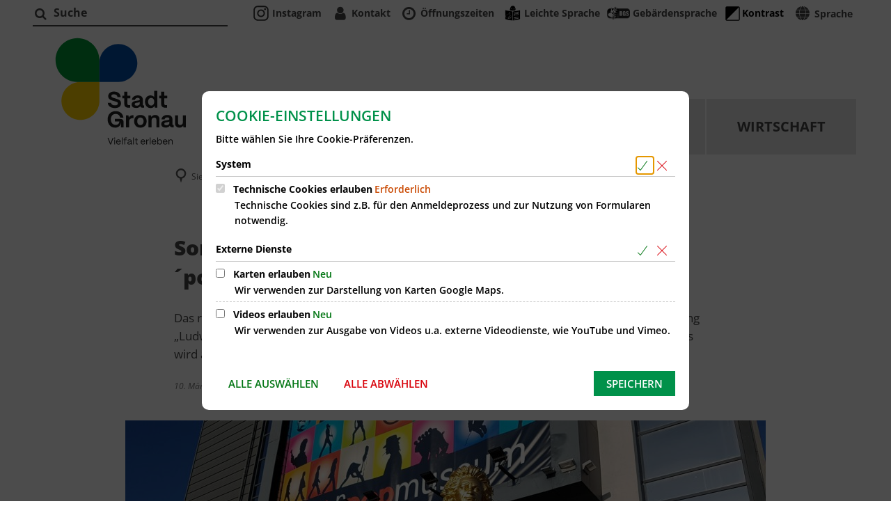

--- FILE ---
content_type: text/html;charset=UTF-8
request_url: https://www.gronau.de/rathaus/news/2021/news-maerz-2021/sonderausstellung-ueber-beethoven-im-rock-n-popmuseum/
body_size: 96078
content:
<!doctype html>
<html class="no-js" lang="de">
 <head><link rel="preload" crossorigin="anonymous" as="font" integrity="sha512-VtBPUU5pT0kPWUFXAuAdG23JoO3OVdlY+pLL4vMMYKDAMbR6nAW+URoGCqX5Wu95B0R0/B402V9mgOF5AVj3xw==" href="https://www.gronau.de/:res/modules/common/common/framework/fonts/streamLineFont/fonts/streamline-30px.woff?fp=ab2a415b1666" type="font/woff"/>
<link rel="preload" crossorigin="anonymous" as="font" integrity="sha512-2C67YNMm6LG/xLJfGlH48Ly7ImpobIbEWwaq66TjvAI/7EOqSIPUiNcQ9b82zilBVIBEQttADlljBafjyk8DCQ==" href="https://www.gronau.de/:res/modules/common/common/framework/fonts/streamLineFont/fonts/streamline-30px-filled-in.woff?fp=62fdf8602f56" type="font/woff"/>
<link rel="preload" crossorigin="anonymous" as="font" integrity="sha512-SK/w4SHGGEWASbMYIkbI9J3ve7J7ked6WeT+5onN73QxY3qDozPjw/WWpaWIEjtkqI/kQ44sAeXEizEkyWA2dA==" href="https://www.gronau.de/:res/modules/common/common/framework/fonts/opensans/fonts/open-sans-v40-latin-italic.woff2?fp=b4855cc8ec72" type="font/woff2"/>
<link rel="preload" crossorigin="anonymous" as="font" integrity="sha512-RzCN4lvX5Mon9Zoq5oG6ZDk/5AcOcwwfAMQFO6yVaptPfAdjwEFFvFCl+RwSoL+AvdSwPuzCA2zVay2zFJTLrw==" href="https://www.gronau.de/:res/modules/common/common/framework/fonts/opensans/fonts/open-sans-v40-latin-regular.woff2?fp=e7af9d60d875" type="font/woff2"/>
<link rel="preload" crossorigin="anonymous" as="font" integrity="sha512-woxA0JBZcUJxAdjCtpJaael4A0xcjAuQ2log/oY0gNs+heAD72/Hk/MXJ2bhsCpPIq/ppUEfjvN7/2kdSKbmOg==" href="https://www.gronau.de/:res/modules/common/common/framework/fonts/opensans/fonts/open-sans-v40-latin-600.woff2?fp=7f7fcda5f37c" type="font/woff2"/>
<link rel="preload" crossorigin="anonymous" as="font" integrity="sha512-jgF9AOYm+/4C5m0GrhxNHq0NInxBaM7fEWvcDGx8DenVOzwTq9WbqrQ1lwAomemJI1teiq7o32sZm+dYjm7wdQ==" href="https://www.gronau.de/:res/modules/common/common/framework/fonts/opensans/fonts/open-sans-v40-latin-700.woff2?fp=114f872abf6c" type="font/woff2"/>
<link rel="preload" crossorigin="anonymous" as="font" integrity="sha512-YcZPFknCmfD+QOH++NwtQUSPB7LJBRIFu8ROl+WarxG+/O+rh9sKhm6cnKYODVnF57xRi51JjeVZOQC4plE3eA==" href="https://www.gronau.de/:res/modules/common/common/framework/fonts/opensans/fonts/open-sans-v40-latin-800.woff2?fp=3403fa778109" type="font/woff2"/>
<link rel="preload" crossorigin="anonymous" as="font" integrity="sha512-g4/v28FJAfQe35laeP2sVXZM1JEsy3NLi+pJCRlFgpBNjyr98rbEKGZ5Es5NZWgaEETQRdG8beKxQRPwMV/Ikg==" href="https://www.gronau.de/:res/modules/common/common/framework/fonts/fontAwesome/vendor/font-awesome/fonts/fontawesome-webfont.woff2?fp=2adefcbc041e" type="font/woff2"/>
<meta http-equiv="Content-Type" content="text/html;charset=UTF-8"/>
<meta name="generator" content="CMS ionas4"/>
<meta name="description" content="Das rock´n´popmuseum präsentiert vom 25. April bis zum 3. Oktober 2021 die Sonderausstellung „Ludwig lebt! Beethoven im Pop“. Die bisher größte und aufwändigste Ausstellung des Museums wird aufgrund der Pandemie zunächst wahrscheinlich digital starten."/>
<link rel="stylesheet" crossorigin="anonymous" integrity="sha512-9wgO89ZRg1lZH4YTt4RwLFSDpTtsmRmIuj9f0XPrjS2VSjQVQBwDW6X2YnsTPDzgYOIATWR7Ng044ZP3z4PlaQ==" href="https://www.gronau.de/:res/modules/module-view.css?fp=5d01f6fee019" type="text/css"/>
<script>(function(w,d,u){
w.readyQ=[];
var log=console.warn||console.log;
function deprecated(message,alternative){
return log("Deprecated call to "+message+". Use "+alternative);
}
function registerEventHandler(event,handler){
if(event==="ready"){
deprecated("jQuery(selector).on('ready', handler)","jQuery(handler)");
w.readyQ.push(handler);
}
}
function registerReadyHandler(handler){
w.readyQ.push(handler);
}
var proxy={
ready:registerReadyHandler,
on:registerEventHandler,
bind:registerEventHandler
};
w.$=w.jQuery=function(handler){
if(handler===d||handler===u){
return proxy;
}else{
registerReadyHandler(handler);
}
}
w.ionasQ=function($,doc){
$.each(readyQ,function(index,handler){
$(handler);
});
}
})(window,document);</script>
<style>

/* Schlagworte in Artikeln ausblenden */
.main-outer main .main-row .main-column__wrapper .image-with-text__image {
    object-fit: cover !important;
}

.component-picker-full-column .tvm-picker__event-list
{ display: flex; flex-wrap: wrap; }

.component-picker-full-column .tvm-picker__event-list .tvm-event-wrapper
{ width: 25%; }

.integration-card__name-link {
    word-break: break-word;
}

.ris-detail__row {
    padding: 0 0 10px 0;
}

.stage-static-image {
    background: transparent;
}
.google-translate-tooltip{
 z-index: 100 !important;
}
.mobile-nav .header-section-a{
 margin-top: 8px;
}

span.article-teaser__more-button {
  background-color: unset;
}</style>
<script type="application/json" id="ionasInfo">{"hasDebugger":true,"session":"e3bc7208-7085-4784-8b57-08f2ebc0283f","root":"https://www.gronau.de","resizeOptions":{"allowedValues":[130,152,176,203,230,260,292,325,360,397,436,476,518,563,608,656,706,757,810,865,922,980,1040,1103,1166,1232,1300,1369,1440,1513,1588,1664,1742,1823,1904,1988,2074],"maxAspectRatio":5.0},"context":"","userAgentRestrictionEnabled":true,"backend":"https://cms-sv-gronau.ionas.de/:system","cookiePrivacy":{"consentCookieName":"hide_cn","coreCookieCategory":"core"},"captchaInvisibleRecaptchaSitekey":"6LdkeiEUAAAAAJMKy7RAfGZU3CDOodCO6s0gb3gL"}</script>
<script>window.ionasInfo = JSON.parse(document.getElementById("ionasInfo").innerText);</script>

<script crossorigin="anonymous" defer integrity="sha512-xaR32zYXDDkoxPQq5A79+pixpJikOqI1uNH5PDV9bx52RDZRESUZwbuvcB47BxSF6fYxvmM+T3Xu67SX0PsmZQ==" src="https://www.gronau.de/:res/modules/module-view.de.js?fp=6103a9d07fe0"></script>
<script type="systemjs-importmap" crossorigin="anonymous" src="https://www.gronau.de/:web-components/systemjs-importmap.json?fp=8d2bb2ca2c9f"></script>
<script crossorigin="anonymous" defer integrity="sha512-l3drpKk7tDSsyUHLqk2a2qBpCWJXL8W0JfYn/OJLN1DPle/ltJvQ9TPyOJcbuKw1ou9SKHiUOMx5MgzkeW00KA==" src="https://www.gronau.de/:webjars/systemjs/dist/system.min.js?fp=5179f8f646ee"></script>
<script crossorigin="anonymous" defer integrity="sha512-39r+vbVeH7CzYcOoCmhpL6ncvvKdZn2tLJ8bIZ/mrVLzW6RsKYVQk1vTJwUuOtt0l/4xYADGHWpfAW20rMhaBg==" id="systemJsNamedRegisterExtra" src="https://www.gronau.de/:webjars/systemjs/dist/extras/named-register.min.js?fp=f2fad3cf0518"></script>
<link rel="preload" crossorigin="anonymous" as="script" integrity="sha512-jjKBst/Sg6eN29NvDTrLZVLNLEDo9QIKBzMUtcjqeDePfXvXcJcT9ausVeCWb8MabLl/KfVX2bPhpiDs+u81mw==" href="https://www.gronau.de/:res/modules/common.common.ionas.core/js/systemjs-lite.js?fp=6c94c3c6dbd5"/>
<script crossorigin="anonymous" src="https://www.gronau.de/:res/modules/common.common.ionas.core/js/systemjs-lite.js?fp=6c94c3c6dbd5" integrity="sha512-jjKBst/Sg6eN29NvDTrLZVLNLEDo9QIKBzMUtcjqeDePfXvXcJcT9ausVeCWb8MabLl/KfVX2bPhpiDs+u81mw=="></script>
<meta name="privacy-mode" content="allow-permit-session,allow-permit-forever"/>
<meta name="invisible-tracking-opts" content=""/>
<meta name="forced-tracking-opts" content="core"/>
<link rel="manifest" crossorigin="use-credentials" href="https://www.gronau.de/app-manifest.webmanifest"/>
<meta name="search-enabled" content="true"/>
<link rel="icon" href="https://www.gronau.de/dateien-bilder-pdf/bilder/logos/logo-neu-2025.jpg?cid=2gty.dtw1&amp;resize=d06dca%3a48x48c" sizes="48x48" type="image/jpeg"/>
<link rel="icon" href="https://www.gronau.de/dateien-bilder-pdf/bilder/logos/logo-neu-2025.jpg?cid=2gty.dtw1&amp;resize=340ebd%3a192x192c" sizes="192x192" type="image/jpeg"/>
<meta name="theme-color" content="#ffffff"/>
<link sizes="192x192" rel="apple-touch-icon" href="https://www.gronau.de/dateien-bilder-pdf/bilder/logos/logo-neu-2025.jpg?cid=2gty.dtw1&amp;resize=340ebd%3a192x192c"/>
<link rel="canonical" href="https://www.gronau.de/rathaus/news/2021/news-maerz-2021/sonderausstellung-ueber-beethoven-im-rock-n-popmuseum/"/>
<meta content="14 days" name="revisit-after"/><meta content="width=device-width, initial-scale=1.0, user-scalable=1" name="viewport"/>
  <meta content="ie=edge" http-equiv="x-ua-compatible"/>
  <title>Sonderausstellung über Beethoven im rock´n´popmuseum | Stadt Gronau</title>
 <meta content="Stadt Gronau" property="og:site_name"/><meta content="Sonderausstellung über Beethoven im rock´n´popmuseum" property="og:title"/><meta content="article" property="og:type"/><meta content="https://www.gronau.de/rathaus/news/2021/news-maerz-2021/sonderausstellung-ueber-beethoven-im-rock-n-popmuseum/beethoven-museum.jpg?cid=vls.3cov&amp;resize=cacec2%3a0%2c348%2c4032%2c1920_1200x630c" property="og:image"/><meta content="https://www.gronau.de/rathaus/news/2021/news-maerz-2021/sonderausstellung-ueber-beethoven-im-rock-n-popmuseum/beethoven-museum.jpg?cid=vls.3cov&amp;resize=cacec2%3a0%2c348%2c4032%2c1920_1200x630c" property="og:image:secure_url"/><meta content="image/jpeg" property="og:image:type"/><meta content="1200" property="og:image:width"/><meta content="630" property="og:image:height"/><meta content="https://www.gronau.de/rathaus/news/2021/news-maerz-2021/sonderausstellung-ueber-beethoven-im-rock-n-popmuseum/" property="og:url"/><meta content="de_DE" property="og:locale"/><script type="application/ld+json">[{"inLanguage":"de","name":"Stadt Gronau","url":"https://www.gronau.de/","@type":"WebSite","@context":"https://schema.org/"},{"primaryImageOfPage":{"contentSize":"4031042","contentUrl":"https://www.gronau.de/rathaus/news/2021/news-maerz-2021/sonderausstellung-ueber-beethoven-im-rock-n-popmuseum/beethoven-museum.jpg?cid=vls.3cov","width":"4032","height":"2268","copyrightNotice":"© rock´n´popmuseum ","alternateName":"Eine Beethoven-Figur steht vor dem rock`n`popmuseum.","url":"https://www.gronau.de/rathaus/news/2021/news-maerz-2021/sonderausstellung-ueber-beethoven-im-rock-n-popmuseum/beethoven-museum.jpg?cid=vls.3cov","@type":"ImageObject","@context":"https://schema.org/"},"dateCreated":"2021-03-10T11:25:04.817+01:00[Europe/Berlin]","dateModified":"2021-03-10T11:33:47.142+01:00[Europe/Berlin]","datePublished":"2021-03-10T11:33:00+01:00[Europe/Berlin]","headline":"Sonderausstellung über Beethoven im rock´n´popmuseum","inLanguage":"de","name":"Sonderausstellung über Beethoven im rock´n´popmuseum","url":"https://www.gronau.de/rathaus/news/2021/news-maerz-2021/sonderausstellung-ueber-beethoven-im-rock-n-popmuseum/","@type":"WebPage","@context":"https://schema.org/"},{"dateCreated":"2021-03-10T11:25:04.817+01:00[Europe/Berlin]","dateModified":"2021-03-10T11:33:47.142+01:00[Europe/Berlin]","headline":"Sonderausstellung über Beethoven im rock´n´popmuseum","image":{"contentSize":"4031042","contentUrl":"https://www.gronau.de/rathaus/news/2021/news-maerz-2021/sonderausstellung-ueber-beethoven-im-rock-n-popmuseum/beethoven-museum.jpg?cid=vls.3cov","width":"4032","height":"2268","copyrightNotice":"© rock´n´popmuseum ","alternateName":"Eine Beethoven-Figur steht vor dem rock`n`popmuseum.","url":"https://www.gronau.de/rathaus/news/2021/news-maerz-2021/sonderausstellung-ueber-beethoven-im-rock-n-popmuseum/beethoven-museum.jpg?cid=vls.3cov","@type":"ImageObject","@context":"https://schema.org/"},"name":"Sonderausstellung über Beethoven im rock´n´popmuseum","url":"https://www.gronau.de/rathaus/news/2021/news-maerz-2021/sonderausstellung-ueber-beethoven-im-rock-n-popmuseum/","@type":"NewsArticle","@context":"https://schema.org/"}]</script>
</head>
 <body class="no-js template-article mode-live ot-common.common.content.news:article">
  <div data-nosnippet="true" aria-hidden="true" aria-label="Suchmaske" role="search" class="sa2-search morphsearch" data-ng-controller="morphSearchController" data-ng-app="morphSearchApp" id="morphsearch"><sa2-search class="sa2-search" sa2-min-query-length="3"><sa2-endpoint url="https://www.gronau.de/:sa2-search/" id="kufer"></sa2-endpoint><sa2-endpoint url="https://www.gronau.de/:sa2-search/" id="self"></sa2-endpoint><sa2-endpoint url="https://www.gronau.de/:sa2-bwc/" id="bwc"></sa2-endpoint><sa2-result-set per-page="50" endpoint="self" type="live"></sa2-result-set><sa2-result-set per-page="50" endpoint="bwc" filter-queries="[{&#39;field&#39;:&#39;rgs&#39;,&#39;inverted&#39;:false,&#39;recursive&#39;:false,&#39;value&#39;:&#39;055540020020&#39;}]" type="entry"></sa2-result-set><sa2-result-set per-page="50" endpoint="bwc" filter-queries="[{&#39;field&#39;:&#39;rgs&#39;,&#39;inverted&#39;:false,&#39;recursive&#39;:false,&#39;value&#39;:&#39;055540020020&#39;}]" type="department"></sa2-result-set><sa2-result-set per-page="50" endpoint="bwc" filter-queries="[{&#39;field&#39;:&#39;rgs&#39;,&#39;inverted&#39;:false,&#39;recursive&#39;:false,&#39;value&#39;:&#39;055540020020&#39;}]" weighted-query-fields="[{&#39;name&#39;: &#39;familyName&#39;, &#39;weight&#39;: 1200.0},{&#39;name&#39;: &#39;givenName&#39;, &#39;weight&#39;: 1100.0},{&#39;name&#39;: &#39;honorificPrefix&#39;, &#39;weight&#39;: 1000.0},{&#39;name&#39;: &#39;description&#39;, &#39;weight&#39;: 500.0},{&#39;name&#39;: &#39;responsibilities.name&#39;, &#39;weight&#39;: 500.0},{&#39;name&#39;: &#39;title&#39;, &#39;weight&#39;: 500.0}]" type="employee"></sa2-result-set><sa2-result-set per-page="50" endpoint="bwc" filter-queries="[{&#39;field&#39;:&#39;rgs&#39;,&#39;inverted&#39;:false,&#39;recursive&#39;:false,&#39;value&#39;:&#39;055540020020&#39;}]" type="form"></sa2-result-set><sa2-result-set per-page="50" endpoint="bwc" filter-queries="[{&#39;field&#39;:&#39;rgs&#39;,&#39;inverted&#39;:false,&#39;recursive&#39;:false,&#39;value&#39;:&#39;055540020020&#39;}]" type="procedure"></sa2-result-set><sa2-result-set per-page="50" endpoint="bwc" filter-queries="[{&#39;field&#39;:&#39;rgs&#39;,&#39;inverted&#39;:false,&#39;recursive&#39;:false,&#39;value&#39;:&#39;055540020020&#39;}]" type="rismeeting" sort-fields="[{&#39;field&#39;:&#39;start&#39;, &#39;order&#39;: &#39;desc&#39;}]"></sa2-result-set><sa2-result-set per-page="50" endpoint="bwc" filter-queries="[{&#39;field&#39;:&#39;hasActiveMember&#39;,&#39;inverted&#39;:false,&#39;recursive&#39;:false,&#39;value&#39;:&#39;true&#39;},{&#39;field&#39;:&#39;rgs&#39;,&#39;inverted&#39;:false,&#39;recursive&#39;:false,&#39;value&#39;:&#39;055540020020&#39;}]" type="risorganization"></sa2-result-set><sa2-result-set per-page="50" query-fields="[&#39;name&#39;, &#39;reference&#39;, &#39;mainFile.text&#39;]" query-options="[&#39;performInfixSearch&#39;]" endpoint="bwc" filter-queries="[{&#39;field&#39;:&#39;rgs&#39;,&#39;inverted&#39;:false,&#39;recursive&#39;:false,&#39;value&#39;:&#39;055540020020&#39;}]" type="rispaper" sort-fields="[{&#39;field&#39;:&#39;date&#39;, &#39;order&#39;: &#39;desc&#39;}]"></sa2-result-set><sa2-result-set per-page="50" endpoint="bwc" filter-queries="[{&#39;field&#39;:&#39;hasActiveMembership&#39;,&#39;inverted&#39;:false,&#39;recursive&#39;:false,&#39;value&#39;:&#39;true&#39;},{&#39;field&#39;:&#39;rgs&#39;,&#39;inverted&#39;:false,&#39;recursive&#39;:false,&#39;value&#39;:&#39;055540020020&#39;}]" type="risperson"></sa2-result-set><button title="Suchmaske schließen" aria-label="Suchmaske schließen" class="morphsearch-close"></button><div class="morphsearch-content background-color-gray"><sa2-field><form class="morphsearch-form"><label class="sr-only" for="morphsearch-main-input">Suchbegriff eingeben...</label><input data-sa2-model="query" placeholder="Suchbegriff eingeben..." data-mobile-placeholder="Suche..." aria-label="Suchbegriff eingeben..." id="morphsearch-main-input" type="search" class="morphsearch-input"/><button tabindex="-1" type="submit" class="morphsearch-submit"></button><div data-ng-if="sa2search.searchIsInProgress" class="morphsearch-progress"><div class="morphsearch-progress-indeterminate"></div></div></form></sa2-field><div role="status" class="search-result-count"><search-count-label data-results="Ergebnisse" data-result="Ergebnis" data-more-than="mehr als"></search-count-label></div><ul data-ng-if="sa2search.totalCount &gt; 0" aria-label="Tabliste für Suchergebnisse" data-options="linkActiveClass: active; panelActiveClass: active;" id="search-tabs" data-tabs="" class="ng-cloak tabs search-tabs"><li data-ng-click="showTab(&apos;self-live&apos;)" data-ng-if="sa2search.resultSets[&apos;self:live&apos;].result.totalCount &gt; 0" data-ng-class="{&apos;active&apos;: currentTab == &apos;self-live&apos;, &apos;search-tab-loading&apos; : sa2search.resultSets[&apos;self:live&apos;].queryRequest}" data-tab-name="self:live" data-tab-index="0" class="tabs-title tab-title search-tab-title"><a aria-label="{{ sa2search.resultSets['self:live'].result.totalCount &gt; sa2search.resultSets['self:live'].perPage ? 'mehr als ' + sa2search.resultSets['self:live'].perPage : sa2search.resultSets['self:live'].result.totalCount}} Suchergebnisse im Bereich Seiten " data-tabs-target="self-live-result-set" onclick="return false;" href="#self-live-result-set"><span class="title">Seiten</span><span class="loading"></span><span data-ng-if="sa2search.resultSets[&apos;self:live&apos;].result &amp;&amp; !sa2search.resultSets[&apos;self:live&apos;].queryRequest" class="result-count">{{ sa2search.resultSets['self:live'].result.totalCount &gt; sa2search.resultSets['self:live'].perPage ? '> ' + sa2search.resultSets['self:live'].perPage : sa2search.resultSets['self:live'].result.totalCount}}</span></a></li><li data-ng-click="showTab(&apos;bwc-entry&apos;)" data-ng-if="sa2search.resultSets[&apos;bwc:entry&apos;].result.totalCount &gt; 0" data-ng-class="{&apos;active&apos;: currentTab == &apos;bwc-entry&apos;, &apos;search-tab-loading&apos; : sa2search.resultSets[&apos;bwc:entry&apos;].queryRequest}" data-tab-name="bwc:entry" data-tab-index="1" class="tabs-title tab-title search-tab-title"><a aria-label="{{ sa2search.resultSets['bwc:entry'].result.totalCount &gt; sa2search.resultSets['bwc:entry'].perPage ? 'mehr als ' + sa2search.resultSets['bwc:entry'].perPage : sa2search.resultSets['bwc:entry'].result.totalCount}} Suchergebnisse im Bereich Leistungen " data-tabs-target="bwc-entry-result-set" onclick="return false;" href="#bwc-entry-result-set"><span class="title">Leistungen</span><span class="loading"></span><span data-ng-if="sa2search.resultSets[&apos;bwc:entry&apos;].result &amp;&amp; !sa2search.resultSets[&apos;bwc:entry&apos;].queryRequest" class="result-count">{{ sa2search.resultSets['bwc:entry'].result.totalCount &gt; sa2search.resultSets['bwc:entry'].perPage ? '> ' + sa2search.resultSets['bwc:entry'].perPage : sa2search.resultSets['bwc:entry'].result.totalCount}}</span></a></li><li data-ng-click="showTab(&apos;bwc-department&apos;)" data-ng-if="sa2search.resultSets[&apos;bwc:department&apos;].result.totalCount &gt; 0" data-ng-class="{&apos;active&apos;: currentTab == &apos;bwc-department&apos;, &apos;search-tab-loading&apos; : sa2search.resultSets[&apos;bwc:department&apos;].queryRequest}" data-tab-name="bwc:department" data-tab-index="2" class="tabs-title tab-title search-tab-title"><a aria-label="{{ sa2search.resultSets['bwc:department'].result.totalCount &gt; sa2search.resultSets['bwc:department'].perPage ? 'mehr als ' + sa2search.resultSets['bwc:department'].perPage : sa2search.resultSets['bwc:department'].result.totalCount}} Suchergebnisse im Bereich Abteilungen " data-tabs-target="bwc-department-result-set" onclick="return false;" href="#bwc-department-result-set"><span class="title">Abteilungen</span><span class="loading"></span><span data-ng-if="sa2search.resultSets[&apos;bwc:department&apos;].result &amp;&amp; !sa2search.resultSets[&apos;bwc:department&apos;].queryRequest" class="result-count">{{ sa2search.resultSets['bwc:department'].result.totalCount &gt; sa2search.resultSets['bwc:department'].perPage ? '> ' + sa2search.resultSets['bwc:department'].perPage : sa2search.resultSets['bwc:department'].result.totalCount}}</span></a></li><li data-ng-click="showTab(&apos;bwc-employee&apos;)" data-ng-if="sa2search.resultSets[&apos;bwc:employee&apos;].result.totalCount &gt; 0" data-ng-class="{&apos;active&apos;: currentTab == &apos;bwc-employee&apos;, &apos;search-tab-loading&apos; : sa2search.resultSets[&apos;bwc:employee&apos;].queryRequest}" data-tab-name="bwc:employee" data-tab-index="3" class="tabs-title tab-title search-tab-title"><a aria-label="{{ sa2search.resultSets['bwc:employee'].result.totalCount &gt; sa2search.resultSets['bwc:employee'].perPage ? 'mehr als ' + sa2search.resultSets['bwc:employee'].perPage : sa2search.resultSets['bwc:employee'].result.totalCount}} Suchergebnisse im Bereich Mitarbeitende " data-tabs-target="bwc-employee-result-set" onclick="return false;" href="#bwc-employee-result-set"><span class="title">Mitarbeitende</span><span class="loading"></span><span data-ng-if="sa2search.resultSets[&apos;bwc:employee&apos;].result &amp;&amp; !sa2search.resultSets[&apos;bwc:employee&apos;].queryRequest" class="result-count">{{ sa2search.resultSets['bwc:employee'].result.totalCount &gt; sa2search.resultSets['bwc:employee'].perPage ? '> ' + sa2search.resultSets['bwc:employee'].perPage : sa2search.resultSets['bwc:employee'].result.totalCount}}</span></a></li><li data-ng-click="showTab(&apos;bwc-form&apos;)" data-ng-if="sa2search.resultSets[&apos;bwc:form&apos;].result.totalCount &gt; 0" data-ng-class="{&apos;active&apos;: currentTab == &apos;bwc-form&apos;, &apos;search-tab-loading&apos; : sa2search.resultSets[&apos;bwc:form&apos;].queryRequest}" data-tab-name="bwc:form" data-tab-index="4" class="tabs-title tab-title search-tab-title"><a aria-label="{{ sa2search.resultSets['bwc:form'].result.totalCount &gt; sa2search.resultSets['bwc:form'].perPage ? 'mehr als ' + sa2search.resultSets['bwc:form'].perPage : sa2search.resultSets['bwc:form'].result.totalCount}} Suchergebnisse im Bereich Formulare " data-tabs-target="bwc-form-result-set" onclick="return false;" href="#bwc-form-result-set"><span class="title">Formulare</span><span class="loading"></span><span data-ng-if="sa2search.resultSets[&apos;bwc:form&apos;].result &amp;&amp; !sa2search.resultSets[&apos;bwc:form&apos;].queryRequest" class="result-count">{{ sa2search.resultSets['bwc:form'].result.totalCount &gt; sa2search.resultSets['bwc:form'].perPage ? '> ' + sa2search.resultSets['bwc:form'].perPage : sa2search.resultSets['bwc:form'].result.totalCount}}</span></a></li><li data-ng-click="showTab(&apos;bwc-procedure&apos;)" data-ng-if="sa2search.resultSets[&apos;bwc:procedure&apos;].result.totalCount &gt; 0" data-ng-class="{&apos;active&apos;: currentTab == &apos;bwc-procedure&apos;, &apos;search-tab-loading&apos; : sa2search.resultSets[&apos;bwc:procedure&apos;].queryRequest}" data-tab-name="bwc:procedure" data-tab-index="5" class="tabs-title tab-title search-tab-title"><a aria-label="{{ sa2search.resultSets['bwc:procedure'].result.totalCount &gt; sa2search.resultSets['bwc:procedure'].perPage ? 'mehr als ' + sa2search.resultSets['bwc:procedure'].perPage : sa2search.resultSets['bwc:procedure'].result.totalCount}} Suchergebnisse im Bereich Online-Verfahren " data-tabs-target="bwc-procedure-result-set" onclick="return false;" href="#bwc-procedure-result-set"><span class="title">Online-Verfahren</span><span class="loading"></span><span data-ng-if="sa2search.resultSets[&apos;bwc:procedure&apos;].result &amp;&amp; !sa2search.resultSets[&apos;bwc:procedure&apos;].queryRequest" class="result-count">{{ sa2search.resultSets['bwc:procedure'].result.totalCount &gt; sa2search.resultSets['bwc:procedure'].perPage ? '> ' + sa2search.resultSets['bwc:procedure'].perPage : sa2search.resultSets['bwc:procedure'].result.totalCount}}</span></a></li><li data-ng-click="showTab(&apos;bwc-rismeeting&apos;)" data-ng-if="sa2search.resultSets[&apos;bwc:rismeeting&apos;].result.totalCount &gt; 0" data-ng-class="{&apos;active&apos;: currentTab == &apos;bwc-rismeeting&apos;, &apos;search-tab-loading&apos; : sa2search.resultSets[&apos;bwc:rismeeting&apos;].queryRequest}" data-tab-name="bwc:rismeeting" data-tab-index="6" class="tabs-title tab-title search-tab-title"><a aria-label="{{ sa2search.resultSets['bwc:rismeeting'].result.totalCount &gt; sa2search.resultSets['bwc:rismeeting'].perPage ? 'mehr als ' + sa2search.resultSets['bwc:rismeeting'].perPage : sa2search.resultSets['bwc:rismeeting'].result.totalCount}} Suchergebnisse im Bereich Sitzungen " data-tabs-target="bwc-rismeeting-result-set" onclick="return false;" href="#bwc-rismeeting-result-set"><span class="title">Sitzungen</span><span class="loading"></span><span data-ng-if="sa2search.resultSets[&apos;bwc:rismeeting&apos;].result &amp;&amp; !sa2search.resultSets[&apos;bwc:rismeeting&apos;].queryRequest" class="result-count">{{ sa2search.resultSets['bwc:rismeeting'].result.totalCount &gt; sa2search.resultSets['bwc:rismeeting'].perPage ? '> ' + sa2search.resultSets['bwc:rismeeting'].perPage : sa2search.resultSets['bwc:rismeeting'].result.totalCount}}</span></a></li><li data-ng-click="showTab(&apos;bwc-risorganization&apos;)" data-ng-if="sa2search.resultSets[&apos;bwc:risorganization&apos;].result.totalCount &gt; 0" data-ng-class="{&apos;active&apos;: currentTab == &apos;bwc-risorganization&apos;, &apos;search-tab-loading&apos; : sa2search.resultSets[&apos;bwc:risorganization&apos;].queryRequest}" data-tab-name="bwc:risorganization" data-tab-index="7" class="tabs-title tab-title search-tab-title"><a aria-label="{{ sa2search.resultSets['bwc:risorganization'].result.totalCount &gt; sa2search.resultSets['bwc:risorganization'].perPage ? 'mehr als ' + sa2search.resultSets['bwc:risorganization'].perPage : sa2search.resultSets['bwc:risorganization'].result.totalCount}} Suchergebnisse im Bereich Gremien " data-tabs-target="bwc-risorganization-result-set" onclick="return false;" href="#bwc-risorganization-result-set"><span class="title">Gremien</span><span class="loading"></span><span data-ng-if="sa2search.resultSets[&apos;bwc:risorganization&apos;].result &amp;&amp; !sa2search.resultSets[&apos;bwc:risorganization&apos;].queryRequest" class="result-count">{{ sa2search.resultSets['bwc:risorganization'].result.totalCount &gt; sa2search.resultSets['bwc:risorganization'].perPage ? '> ' + sa2search.resultSets['bwc:risorganization'].perPage : sa2search.resultSets['bwc:risorganization'].result.totalCount}}</span></a></li><li data-ng-click="showTab(&apos;bwc-rispaper&apos;)" data-ng-if="sa2search.resultSets[&apos;bwc:rispaper&apos;].result.totalCount &gt; 0" data-ng-class="{&apos;active&apos;: currentTab == &apos;bwc-rispaper&apos;, &apos;search-tab-loading&apos; : sa2search.resultSets[&apos;bwc:rispaper&apos;].queryRequest}" data-tab-name="bwc:rispaper" data-tab-index="8" class="tabs-title tab-title search-tab-title"><a aria-label="{{ sa2search.resultSets['bwc:rispaper'].result.totalCount &gt; sa2search.resultSets['bwc:rispaper'].perPage ? 'mehr als ' + sa2search.resultSets['bwc:rispaper'].perPage : sa2search.resultSets['bwc:rispaper'].result.totalCount}} Suchergebnisse im Bereich Vorlagen " data-tabs-target="bwc-rispaper-result-set" onclick="return false;" href="#bwc-rispaper-result-set"><span class="title">Vorlagen</span><span class="loading"></span><span data-ng-if="sa2search.resultSets[&apos;bwc:rispaper&apos;].result &amp;&amp; !sa2search.resultSets[&apos;bwc:rispaper&apos;].queryRequest" class="result-count">{{ sa2search.resultSets['bwc:rispaper'].result.totalCount &gt; sa2search.resultSets['bwc:rispaper'].perPage ? '> ' + sa2search.resultSets['bwc:rispaper'].perPage : sa2search.resultSets['bwc:rispaper'].result.totalCount}}</span></a></li><li data-ng-click="showTab(&apos;bwc-risperson&apos;)" data-ng-if="sa2search.resultSets[&apos;bwc:risperson&apos;].result.totalCount &gt; 0" data-ng-class="{&apos;active&apos;: currentTab == &apos;bwc-risperson&apos;, &apos;search-tab-loading&apos; : sa2search.resultSets[&apos;bwc:risperson&apos;].queryRequest}" data-tab-name="bwc:risperson" data-tab-index="9" class="tabs-title tab-title search-tab-title"><a aria-label="{{ sa2search.resultSets['bwc:risperson'].result.totalCount &gt; sa2search.resultSets['bwc:risperson'].perPage ? 'mehr als ' + sa2search.resultSets['bwc:risperson'].perPage : sa2search.resultSets['bwc:risperson'].result.totalCount}} Suchergebnisse im Bereich Mandatstragende " data-tabs-target="bwc-risperson-result-set" onclick="return false;" href="#bwc-risperson-result-set"><span class="title">Mandatstragende</span><span class="loading"></span><span data-ng-if="sa2search.resultSets[&apos;bwc:risperson&apos;].result &amp;&amp; !sa2search.resultSets[&apos;bwc:risperson&apos;].queryRequest" class="result-count">{{ sa2search.resultSets['bwc:risperson'].result.totalCount &gt; sa2search.resultSets['bwc:risperson'].perPage ? '> ' + sa2search.resultSets['bwc:risperson'].perPage : sa2search.resultSets['bwc:risperson'].result.totalCount}}</span></a></li><li data-ng-click="showTab(&apos;kufer-kufer&apos;)" data-ng-if="sa2search.resultSets[&apos;kufer:kufer&apos;].result.totalCount &gt; 0" data-ng-class="{&apos;active&apos;: currentTab == &apos;kufer-kufer&apos;, &apos;search-tab-loading&apos; : sa2search.resultSets[&apos;kufer:kufer&apos;].queryRequest}" data-tab-name="kufer:kufer" data-tab-index="10" class="tabs-title tab-title search-tab-title"><a aria-label="{{ sa2search.resultSets['kufer:kufer'].result.totalCount &gt; sa2search.resultSets['kufer:kufer'].perPage ? 'mehr als ' + sa2search.resultSets['kufer:kufer'].perPage : sa2search.resultSets['kufer:kufer'].result.totalCount}} Suchergebnisse im Bereich Kurse " data-tabs-target="kufer-kufer-result-set" onclick="return false;" href="#kufer-kufer-result-set"><span class="title">Kurse</span><span class="loading"></span><span data-ng-if="sa2search.resultSets[&apos;kufer:kufer&apos;].result &amp;&amp; !sa2search.resultSets[&apos;kufer:kufer&apos;].queryRequest" class="result-count">{{ sa2search.resultSets['kufer:kufer'].result.totalCount &gt; sa2search.resultSets['kufer:kufer'].perPage ? '> ' + sa2search.resultSets['kufer:kufer'].perPage : sa2search.resultSets['kufer:kufer'].result.totalCount}}</span></a></li></ul><div data-ng-if="sa2search.totalCount &gt; 0" data-tabs-content="search-tabs" class="ng-cloak search-results"><div data-ng-if="sa2search.searchIsInProgress || sa2search.resultSets[&apos;self:live&apos;].result.totalCount &gt; 0" data-ng-class="{&apos;active&apos;: currentTab == &apos;self-live&apos;, &apos;search-tab-loading&apos; : sa2search.resultSets[&apos;self:live&apos;].queryRequest}" id="self-live-result-set" class="search-tab-content"><p data-ng-if="sa2search.resultSets[&apos;self:live&apos;].error" class="tile-title search-error-messages"><i class="fa fa-exclamation-triangle tile-icon"></i>Die Suche konnte nicht ausgeführt werden. Bitte versuchen Sie es zu einem späteren Zeitpunkt erneut.</p><ul data-ng-class="{&apos;active&apos;: currentTab == &apos;self-live&apos;, &apos;sa2-search-outdated-result&apos;: sa2search.resultIsOutdated}" class="search-result-list self-live--list"><li class="self-live--card search-result-item" data-ng-repeat="item in sa2search.resultSets[&apos;self:live&apos;].result.items"><h2 class="search-result-item-headline"><a data-ng-href="{{ item.self.webUrl }}" href="#">
            {{ item.name }}
        </a></h2><div data-ng-hide="!item.description" class="search-result-item-description"><p data-ng-bind-html="item.description | processHilight"> </p></div></li></ul></div><div data-ng-if="sa2search.searchIsInProgress || sa2search.resultSets[&apos;bwc:entry&apos;].result.totalCount &gt; 0" data-ng-class="{&apos;active&apos;: currentTab == &apos;bwc-entry&apos;, &apos;search-tab-loading&apos; : sa2search.resultSets[&apos;bwc:entry&apos;].queryRequest}" id="bwc-entry-result-set" class="search-tab-content"><p data-ng-if="sa2search.resultSets[&apos;bwc:entry&apos;].error" class="tile-title search-error-messages"><i class="fa fa-exclamation-triangle tile-icon"></i>Die Suche konnte nicht ausgeführt werden. Bitte versuchen Sie es zu einem späteren Zeitpunkt erneut.</p><ul data-ng-class="{&apos;active&apos;: currentTab == &apos;bwc-entry&apos;, &apos;sa2-search-outdated-result&apos;: sa2search.resultIsOutdated}" class="search-result-list bim-entry--list"><li class="bim-entry--card search-result-item" data-ng-repeat="item in sa2search.resultSets[&apos;bwc:entry&apos;].result.items"><h2 class="search-result-item-headline"><a target="_self" data-ng-href="{{ item | generateUrl:'https://www.gronau.de/buergerservice/leistungen/%id%/%name%/' }}" href="#">
            {{ item.name }}
        </a><span class="label search-result-item-headline-kommune">
            {{ item.kommuneName }}
        </span></h2><p data-ng-bind-html="item.description | removeHTMLTags: 500" data-ng-hide="!item.description" class="search-result-item-description"></p></li></ul></div><div data-ng-if="sa2search.searchIsInProgress || sa2search.resultSets[&apos;bwc:department&apos;].result.totalCount &gt; 0" data-ng-class="{&apos;active&apos;: currentTab == &apos;bwc-department&apos;, &apos;search-tab-loading&apos; : sa2search.resultSets[&apos;bwc:department&apos;].queryRequest}" id="bwc-department-result-set" class="search-tab-content"><p data-ng-if="sa2search.resultSets[&apos;bwc:department&apos;].error" class="tile-title search-error-messages"><i class="fa fa-exclamation-triangle tile-icon"></i>Die Suche konnte nicht ausgeführt werden. Bitte versuchen Sie es zu einem späteren Zeitpunkt erneut.</p><ul data-ng-class="{&apos;active&apos;: currentTab == &apos;bwc-department&apos;, &apos;sa2-search-outdated-result&apos;: sa2search.resultIsOutdated}" class="search-result-list bim-department--list"><li class="bim-department--card search-result-item" data-ng-repeat="item in sa2search.resultSets[&apos;bwc:department&apos;].result.items"><h2 class="search-result-item-headline"><a target="_self" data-ng-href="{{ item | generateUrl:'https://www.gronau.de/buergerservice/abteilungen/%id%/%name%/' }}" href="#">
            {{ item.name }}
        </a><span class="label search-result-item-headline-kommune">
            {{ item.kommuneName }}
        </span></h2><p><a aria-label="Telefon: {{telephone}}" title="Telefon: {{telephone}}" data-ng-href="tel:{{telephone  | formatTel}}" href="#" data-ng-repeat="telephone in item.telephones track by $index" class="search-result-item-data"><span class="sf sf-phone-3"></span>
            {{ telephone }}
        </a><a aria-label="Fax: {{faxNumber}}" title="Fax: {{faxNumber}}" data-ng-href="tel:{{faxNumber | formatTel}}" href="#" data-ng-repeat="faxNumber in item.faxNumbers track by $index" class="search-result-item-data"><span class="sf sf-fax"></span>
            {{faxNumber}}
        </a><a aria-label="E-Mail Adresse: {{email}}" title="E-Mail Adresse: {{email}}" target="_blank" data-ng-href="mailto:{{email}}" href="#" data-ng-repeat="email in item.emails track by $index" class="search-result-item-data"><span class="sf sf-mail-2"></span>
            {{email}}
        </a><a aria-label="Folgende Webseite in neuem Fenster öffnen: {{website}}" title="Folgende Webseite in neuem Fenster öffnen: {{website}}" target="_blank" data-ng-href="{{ website }}" href="#" data-ng-repeat="website in item.websites track by $index" class="search-result-item-data"><span class="sf sf-screen-2"></span>
            {{ website }}
        </a></p><div data-ng-hide="!item.openingHours"><h3 class="search-result-item-headline">Öffnungszeiten</h3><div data-ng-bind-html="item.openingHours" class="search-result-item-openingHours"></div></div></li></ul></div><div data-ng-if="sa2search.searchIsInProgress || sa2search.resultSets[&apos;bwc:employee&apos;].result.totalCount &gt; 0" data-ng-class="{&apos;active&apos;: currentTab == &apos;bwc-employee&apos;, &apos;search-tab-loading&apos; : sa2search.resultSets[&apos;bwc:employee&apos;].queryRequest}" id="bwc-employee-result-set" class="search-tab-content"><p data-ng-if="sa2search.resultSets[&apos;bwc:employee&apos;].error" class="tile-title search-error-messages"><i class="fa fa-exclamation-triangle tile-icon"></i>Die Suche konnte nicht ausgeführt werden. Bitte versuchen Sie es zu einem späteren Zeitpunkt erneut.</p><ul data-ng-class="{&apos;active&apos;: currentTab == &apos;bwc-employee&apos;, &apos;sa2-search-outdated-result&apos;: sa2search.resultIsOutdated}" class="search-result-list bim-employee--list"><li class="bim-employee--card search-result-item" data-ng-repeat="item in sa2search.resultSets[&apos;bwc:employee&apos;].result.items"><h2 class="search-result-item-headline"><a target="_self" data-ng-href="{{ item | generateUrl:'https://www.gronau.de/buergerservice/mitarbeiter/%id%/%familyName%/' }}" href="#">{{ item.honorificPrefix +&#039; &#039;+ item.familyName | trim }}</a><span class="label search-result-item-headline-kommune">
            {{ item.kommuneName }}
        </span></h2><p><a aria-label="Telefon: {{telephone}}" title="Telefon: {{telephone}}" data-ng-href="tel:{{telephone | formatTel}}" href="#" data-ng-repeat="telephone in item.telephones track by $index" class="search-result-item-data"><span class="sf sf-phone-3"></span>
            {{telephone}}
        </a><a aria-label="Fax: {{faxNumber}}" title="Fax: {{faxNumber}}" data-ng-href="tel:{{faxNumber | formatTel}}" href="#" data-ng-repeat="faxNumber in item.faxNumbers track by $index" class="search-result-item-data"><span class="sf sf-fax"></span>
            {{faxNumber}}
        </a><a aria-label="Mobil: {{item.mobil}}" title="Mobil: {{item.mobil}}" data-ng-href="tel:{{item.mobil | formatTel}}" href="#" data-ng-if="item.mobil" class="search-result-item-data"><span class="sf sf-mobile-phone"></span>
            {{item.mobil}}
        </a><a aria-label="E-Mail Adresse: {{email}}" title="E-Mail Adresse: {{email}}" target="_blank" data-ng-href="mailto:{{email}}" href="#" data-ng-repeat="email in item.emails track by $index" class="search-result-item-data"><span class="sf sf-mail-2"></span>
            {{email}}
        </a></p></li></ul></div><div data-ng-if="sa2search.searchIsInProgress || sa2search.resultSets[&apos;bwc:form&apos;].result.totalCount &gt; 0" data-ng-class="{&apos;active&apos;: currentTab == &apos;bwc-form&apos;, &apos;search-tab-loading&apos; : sa2search.resultSets[&apos;bwc:form&apos;].queryRequest}" id="bwc-form-result-set" class="search-tab-content"><p data-ng-if="sa2search.resultSets[&apos;bwc:form&apos;].error" class="tile-title search-error-messages"><i class="fa fa-exclamation-triangle tile-icon"></i>Die Suche konnte nicht ausgeführt werden. Bitte versuchen Sie es zu einem späteren Zeitpunkt erneut.</p><ul data-ng-class="{&apos;active&apos;: currentTab == &apos;bwc-form&apos;, &apos;sa2-search-outdated-result&apos;: sa2search.resultIsOutdated}" class="search-result-list bim-form--list"><li class="bim-form--card search-result-item" data-ng-repeat="item in sa2search.resultSets[&apos;bwc:form&apos;].result.items"><h2 class="search-result-item-headline"><a target="_blank" data-ng-href="{{ item.uri }}" href="#">
            {{ item.name }}
        </a></h2><p data-ng-bind-html="item.description | removeHTMLTags: 500" data-ng-hide="!item.description" class="search-result-item-description"></p></li></ul></div><div data-ng-if="sa2search.searchIsInProgress || sa2search.resultSets[&apos;bwc:procedure&apos;].result.totalCount &gt; 0" data-ng-class="{&apos;active&apos;: currentTab == &apos;bwc-procedure&apos;, &apos;search-tab-loading&apos; : sa2search.resultSets[&apos;bwc:procedure&apos;].queryRequest}" id="bwc-procedure-result-set" class="search-tab-content"><p data-ng-if="sa2search.resultSets[&apos;bwc:procedure&apos;].error" class="tile-title search-error-messages"><i class="fa fa-exclamation-triangle tile-icon"></i>Die Suche konnte nicht ausgeführt werden. Bitte versuchen Sie es zu einem späteren Zeitpunkt erneut.</p><ul data-ng-class="{&apos;active&apos;: currentTab == &apos;bwc-procedure&apos;, &apos;sa2-search-outdated-result&apos;: sa2search.resultIsOutdated}" class="search-result-list self-procedure--list"><li class="self-procedure--card search-result-item" data-ng-repeat="item in sa2search.resultSets[&apos;bwc:procedure&apos;].result.items"><h2 class="search-result-item-headline"><a target="_blank" data-ng-href="{{ item.uri }}" href="#">
            {{ item.name }}
        </a></h2><p data-ng-bind-html="item.description | removeHTMLTags: 500" data-ng-hide="!item.description" class="search-result-item-description"></p></li></ul></div><div data-ng-if="sa2search.searchIsInProgress || sa2search.resultSets[&apos;bwc:rismeeting&apos;].result.totalCount &gt; 0" data-ng-class="{&apos;active&apos;: currentTab == &apos;bwc-rismeeting&apos;, &apos;search-tab-loading&apos; : sa2search.resultSets[&apos;bwc:rismeeting&apos;].queryRequest}" id="bwc-rismeeting-result-set" class="search-tab-content"><p data-ng-if="sa2search.resultSets[&apos;bwc:rismeeting&apos;].error" class="tile-title search-error-messages"><i class="fa fa-exclamation-triangle tile-icon"></i>Die Suche konnte nicht ausgeführt werden. Bitte versuchen Sie es zu einem späteren Zeitpunkt erneut.</p><ul data-ng-class="{&apos;active&apos;: currentTab == &apos;bwc-rismeeting&apos;, &apos;sa2-search-outdated-result&apos;: sa2search.resultIsOutdated}" class="search-result-list ris-rismeeting--list"><li class="ris-rismeeting--card search-result-item" data-ng-repeat="item in sa2search.resultSets[&apos;bwc:rismeeting&apos;].result.items"><h2 class="search-result-item-headline"><a data-ng-href="{{ item | generateUrl:&apos;https://www.gronau.de/ratsinfo/sitzungstermin/%id%/%name%/&apos; }}" href="#">
            {{ item.name }}
        </a></h2><p data-ng-hide="!item.start" class="search-result-item-data">
        {{ item.start | date:"short"}}
    </p><p data-ng-bind-html="item.description" data-ng-hide="!item.description" class="search-result-item-description"></p></li></ul></div><div data-ng-if="sa2search.searchIsInProgress || sa2search.resultSets[&apos;bwc:risorganization&apos;].result.totalCount &gt; 0" data-ng-class="{&apos;active&apos;: currentTab == &apos;bwc-risorganization&apos;, &apos;search-tab-loading&apos; : sa2search.resultSets[&apos;bwc:risorganization&apos;].queryRequest}" id="bwc-risorganization-result-set" class="search-tab-content"><p data-ng-if="sa2search.resultSets[&apos;bwc:risorganization&apos;].error" class="tile-title search-error-messages"><i class="fa fa-exclamation-triangle tile-icon"></i>Die Suche konnte nicht ausgeführt werden. Bitte versuchen Sie es zu einem späteren Zeitpunkt erneut.</p><ul data-ng-class="{&apos;active&apos;: currentTab == &apos;bwc-risorganization&apos;, &apos;sa2-search-outdated-result&apos;: sa2search.resultIsOutdated}" class="search-result-list ris-risorganization--list"><li class="ris-risorganization--card search-result-item" data-ng-repeat="item in sa2search.resultSets[&apos;bwc:risorganization&apos;].result.items"><h2 class="search-result-item-headline"><a data-ng-href="{{ item | generateUrl:&apos;https://www.gronau.de/ratsinfo/gremium/%id%/%name%/&apos; }}" href="#">
            {{ item.name }}
        </a></h2><p data-ng-hide="!item.classification" class="search-result-item-classification">
        {{ item.classification }}
    </p><p><a aria-label="Folgende Webseite in neuem Fenster öffnen: {{item.website}}" title="Folgende Webseite in neuem Fenster öffnen: {{item.website}}" target="_blank" data-ng-href="{{ item.website | fixHref }}" href="#" data-ng-hide="!item.website" class="search-result-item-data"><span class="sf sf-screen-2"></span>
            {{ item.website }}
        </a></p></li></ul></div><div data-ng-if="sa2search.searchIsInProgress || sa2search.resultSets[&apos;bwc:rispaper&apos;].result.totalCount &gt; 0" data-ng-class="{&apos;active&apos;: currentTab == &apos;bwc-rispaper&apos;, &apos;search-tab-loading&apos; : sa2search.resultSets[&apos;bwc:rispaper&apos;].queryRequest}" id="bwc-rispaper-result-set" class="search-tab-content"><p data-ng-if="sa2search.resultSets[&apos;bwc:rispaper&apos;].error" class="tile-title search-error-messages"><i class="fa fa-exclamation-triangle tile-icon"></i>Die Suche konnte nicht ausgeführt werden. Bitte versuchen Sie es zu einem späteren Zeitpunkt erneut.</p><ul data-ng-class="{&apos;active&apos;: currentTab == &apos;bwc-rispaper&apos;, &apos;sa2-search-outdated-result&apos;: sa2search.resultIsOutdated}" class="search-result-list self-rispaper--list"><li class="self-rispaper--card search-result-item" data-ng-repeat="item in sa2search.resultSets[&apos;bwc:rispaper&apos;].result.items"><div class="search-result-item-headline-small"><span data-ng-repeat="body in item.body" class="search-result-item-body">
            {{body.name}}
        </span><span data-ng-if="item.body &amp;&amp; item.underDirectionOf"> - </span><span data-ng-repeat="underDirectionOf in item.underDirectionOf" class="search-result-item-underDirectionOf">
            {{underDirectionOf.name}}
        </span></div><h2 class="search-result-item-headline"><a data-ng-href="{{ item | generateUrl:&apos;https://www.gronau.de/ratsinfo/vorlage/%id%/%name%/&apos; }}" href="#">
            {{ item.paperType }} - {{ item.reference }}
        </a></h2><p data-ng-bind-html="item.name" class="search-result-item-name"></p></li></ul></div><div data-ng-if="sa2search.searchIsInProgress || sa2search.resultSets[&apos;bwc:risperson&apos;].result.totalCount &gt; 0" data-ng-class="{&apos;active&apos;: currentTab == &apos;bwc-risperson&apos;, &apos;search-tab-loading&apos; : sa2search.resultSets[&apos;bwc:risperson&apos;].queryRequest}" id="bwc-risperson-result-set" class="search-tab-content"><p data-ng-if="sa2search.resultSets[&apos;bwc:risperson&apos;].error" class="tile-title search-error-messages"><i class="fa fa-exclamation-triangle tile-icon"></i>Die Suche konnte nicht ausgeführt werden. Bitte versuchen Sie es zu einem späteren Zeitpunkt erneut.</p><ul data-ng-class="{&apos;active&apos;: currentTab == &apos;bwc-risperson&apos;, &apos;sa2-search-outdated-result&apos;: sa2search.resultIsOutdated}" class="search-result-list ris-risperson--list"><li class="ris-risperson--card search-result-item" data-ng-repeat="item in sa2search.resultSets[&apos;bwc:risperson&apos;].result.items"><h2 class="search-result-item-headline"><a data-ng-href="{{ item | generateUrl:&apos;https://www.gronau.de/ratsinfo/mandatstraeger/%id%/%name%/&apos; }}" href="#">{{ item.formOfAddress +&#039; &#039;+ item.title[0] +&#039; &#039;+ item.familyName +&#039;, &#039;+ item.givenName | trim }}</a></h2><p><a aria-label="Telefon: {{phone}}" title="Telefon: {{phone}}" data-ng-repeat="phone in item.phone track by $index" data-ng-href="tel:{{phone | formatTel}}" href="#" data-ng-hide="!item.phone" class="search-result-item-data"><span class="sf sf-phone-3"></span>
            {{phone}}
        </a><a aria-label="E-Mail Adresse: {{mail}}" title="E-Mail Adresse: {{mail}}" data-ng-repeat="mail in item.email track by $index" target="_blank" data-ng-href="mailto:{{mail}}" href="#" data-ng-hide="!item.email" class="search-result-item-data"><span class="sf sf-mail-2"></span>
            {{mail}}
        </a></p></li></ul></div><div data-ng-if="sa2search.searchIsInProgress || sa2search.resultSets[&apos;kufer:kufer&apos;].result.totalCount &gt; 0" data-ng-class="{&apos;active&apos;: currentTab == &apos;kufer-kufer&apos;, &apos;search-tab-loading&apos; : sa2search.resultSets[&apos;kufer:kufer&apos;].queryRequest}" id="kufer-kufer-result-set" class="search-tab-content"><p data-ng-if="sa2search.resultSets[&apos;kufer:kufer&apos;].error" class="tile-title search-error-messages"><i class="fa fa-exclamation-triangle tile-icon"></i>Die Suche konnte nicht ausgeführt werden. Bitte versuchen Sie es zu einem späteren Zeitpunkt erneut.</p><ul data-ng-class="{&apos;active&apos;: currentTab == &apos;kufer-kufer&apos;, &apos;sa2-search-outdated-result&apos;: sa2search.resultIsOutdated}" class="search-result-list self-kufer--list"><li class="self-kufer--card search-result-item" data-ng-repeat="item in sa2search.resultSets[&apos;kufer:kufer&apos;].result.items"><h2 class="search-result-item-headline"><a data-ng-href="{{ item.self.webUrl }}" href="#">
            {{item.name}}
            <span data-ng-bind-html="item.date" data-ng-hide="!item.date" class="search-result-item-date"/></a></h2></li></ul></div></div></div></sa2-search></div>

  <script>document.body.classList.remove('no-js');</script>
  <div class="header-wrapper">
   <div class="header-outer">
    <header class="header" id="header">
     <div class="row">
      <div class="column small-12 header-top-sections-wrapper">
       <div class="header-section header-section-c">
    <div class="hide-for-medium-down">
      <div class="search-input__container header-section-item">
    <button class="search-input__button">
        <div class="fa fa-search"></div>
    </button>
    <input class="search-input__input" placeholder="Suche" />
</div>

    </div>
    <div class="linklistWithTranslate">
        <div class="google-translate_container" id="google-translate-container">
            <div class="google-translate-tooltip">

                <p class="tooltip-text">Bitte beachten Sie, dass nach Aktivierung Daten an Google übermittelt werden. Mit Klick auf 'OK' wird die Funktion freigeschaltet.
                    Mehr Informationen finden Sie in unserer Datenschutzerklärung. </p>

                <a tooltip-accept="">Ok</a>

                <a tooltip-deny="">Abbrechen</a>

            </div>

        </div>
        <span class="contrast-text">Kontrast</span>
    <i4-inherit class=""><ul class="header-meta-nav icon-linklist header-section-item id-linkList"><li class="header-meta-nav__item icon-linklist__item"><a data-ionas4-external="true" href="https://www.instagram.com/stadtgronau/" title="Springe zu www.instagram.com (Sie verlassen hiermit das Webangebot &quot;Stadt Gronau&quot;. Für die folgende Seite ist der Betreiber von &quot;Stadt Gronau&quot; nicht verantwortlich.)" data-ionas4-standalone="false" class="header-meta-nav__link icon-linklist__link   id-link external-link" target="_blank"><span title="Das Instagram Logo." class="icon header-meta-nav__icon icon-linklist__icon metropolis-icon metropolis-icon-align-space id-icon i4-icon"><svg version="1.1" xmlns="http://www.w3.org/2000/svg" xmlns:xlink="http://www.w3.org/1999/xlink" x="0px" y="0px" viewBox="0 0 800 800" style="enable-svg-b8b10882-svg-0ef0a81c-background:new 0 0 800 800;" xml:space="preserve" role="img" fill="currentColor" title="Das Instagram Logo." class="i4-icon-img" aria-label="">

<g id="svg-b8b10882-svg-0ef0a81c-background">
</g>
<g id="svg-b8b10882-svg-0ef0a81c-objects">
	<g>
		<g>
			<path d="M568.4,791H229.9C106.6,791,6.3,691.6,6.3,569.4V234.1c0-122.2,100.3-221.6,223.6-221.6h338.4
				c123.3,0,223.6,99.4,223.6,221.6v335.3C792,691.6,691.7,791,568.4,791z M229.9,79.3c-86.2,0-156.3,69.5-156.3,154.8v335.3
				c0,85.4,70.1,154.8,156.3,154.8h338.4c86.2,0,156.3-69.5,156.3-154.8V234.1c0-85.4-70.1-154.8-156.3-154.8H229.9z" style=";fill:#323232" />
		</g>
		<g>
			<path d="M399.2,601.1c-110.9,0-201.2-89.4-201.2-199.3c0-109.9,90.2-199.3,201.2-199.3s201.2,89.4,201.2,199.3
				C600.3,511.7,510.1,601.1,399.2,601.1z M399.2,269.2c-73.8,0-133.8,59.5-133.8,132.6s60,132.6,133.8,132.6S533,474.9,533,401.8
				S473,269.2,399.2,269.2z" style=";fill:#323232" />
		</g>
		<g>
			<path d="M657.3,191c0,26.5-21.6,47.9-48.3,47.9c-26.7,0-48.3-21.4-48.3-47.9s21.6-47.9,48.3-47.9
				C635.7,143.1,657.3,164.6,657.3,191z" style=";fill:#323232" />
		</g>
	</g>
</g>
</svg></span><span class="header-meta-nav__text id-text">Instagram</span></a></li><li class="header-meta-nav__item icon-linklist__item"><a data-ionas4-external="true" href="https://www.gronau.de/rathaus/kontakt/" title="Springe zu Webseite &quot;Kontakt&quot;" data-ionas4-standalone="false" class="header-meta-nav__link icon-linklist__link   id-link internal-link"><span aria-hidden="true" class="icon header-meta-nav__icon icon-linklist__icon metropolis-icon metropolis-icon-align-space id-icon fa fa-user"></span><span class="header-meta-nav__text id-text">Kontakt</span></a></li><li class="header-meta-nav__item icon-linklist__item"><a data-ionas4-external="true" href="https://www.gronau.de/rathaus/verwaltung/oeffnungszeiten-1/" title="Springe zu Webseite &quot;Öffnungszeiten&quot; (öffnet sich in einem neuen Browserfenster)" data-ionas4-standalone="false" class="header-meta-nav__link icon-linklist__link   id-link internal-link" target="_blank"><span aria-hidden="true" class="icon header-meta-nav__icon icon-linklist__icon metropolis-icon metropolis-icon-align-space id-icon fa fa-clock-o"></span><span class="header-meta-nav__text id-text">Öffnungszeiten</span></a></li><li class="header-meta-nav__item icon-linklist__item"><a data-ionas4-external="true" href="https://www.gronau.de/leichte-sprache/" title="Springe zu Webseite &quot;Leichte Sprache&quot;" data-ionas4-standalone="false" class="header-meta-nav__link icon-linklist__link   id-link internal-link" target="_self"><span title="© Europäisches Logo für einfaches Lesen: Inclusion Europe. Weitere Informationen unter www.leicht-lesbar.eu" class="icon header-meta-nav__icon icon-linklist__icon metropolis-icon metropolis-icon-align-space id-icon i4-icon"><svg xmlns="http://www.w3.org/2000/svg" xmlns:xlink="http://www.w3.org/1999/xlink" viewBox="0 0 598 566" role="img" fill="currentColor" title="© Europäisches Logo für einfaches Lesen: Inclusion Europe. Weitere Informationen unter www.leicht-lesbar.eu" class="i4-icon-img" aria-label=""><g id="svg-8c427c56-svg-34d7f587-Ebene_2" data-name="Ebene 2"><g id="svg-8c427c56-svg-34d7f587-Ebene_1-2" data-name="Ebene 1"><image width="598" height="566" xlink:href="[data-uri]" /></g></g></svg></span><span class="header-meta-nav__text id-text">Leichte Sprache</span></a></li><li class="header-meta-nav__item icon-linklist__item"><a data-ionas4-external="true" href="https://www.gronau.de/gebaerdensprache/" title="Springe zu Webseite &quot;Gebärdensprache&quot;" data-ionas4-standalone="false" class="header-meta-nav__link icon-linklist__link   id-link internal-link"><span title="Das Logo der Deutschen Gebärdensprache." class="icon header-meta-nav__icon icon-linklist__icon metropolis-icon metropolis-icon-align-space id-icon i4-icon"><svg version="1.1" id="svg-eb182fb0-svg-5b94b48e-Gebärdensprache_xA0_Bild_00000133496633847475302390000014147248612182415792_" xmlns="http://www.w3.org/2000/svg" xmlns:xlink="http://www.w3.org/1999/xlink" x="0px" y="0px" viewBox="0 0 103 57" style="enable-background:new 0 0 103 57;" xml:space="preserve" role="img" fill="currentColor" title="Das Logo der Deutschen Gebärdensprache." class="i4-icon-img" aria-label="">
<image style="overflow:visible;" width="103" height="57" id="svg-eb182fb0-svg-5b94b48e-Gebärdensprache_xA0_Bild" xlink:href="[data-uri]
BklEQVR4nOWcB3AcRbrHe1YjraxdyUKWZPEINoYimMwz2T6bVGQwyYCPApNjgYkuQoHJOVM8HskE
k8HcgclwBwUmPZMzjzLJBhtkW7bCWtJq59Wvmf++1mhWXoEPZO6rmprdneme7u/fX+5Zz/Qzamho
GGqM4TBz5859ub+N7/ekfgVOXV3dBM/zpjg/vd/R0bFNU1PTImNM8AcO7Q+hkv4ykPr6+ime501e
ccUVzaRJk0wqlTJffvllQxAEjZlM5n/6wRD/PQlg6uvrg5EjRwazZs0K5s2bF8yePTvgt5qamteM
MVXGmHJjjN/fpP1fSf6y7LuhoWEM5yVLlrzf1NTUVEwbgDHGTFhrrbXMvffea9LptOnq6jL333+/
vd7e3j7TGDPQGNNqjGkzxuT+HVXcb6K6urp/stLDYyH2I1zlBVf64MGDJ3L/qFGjrKTMnz8/aGxs
DKZPny6pWez7/qhkMrl9KpV6qLa2tom+6+vrJy8fXOkHhIcFM8ePHx9MnTo1GDZsmAWosrKyNrRr
PQACPAEzZ86coLm52YIzY8aMYMiQIRaYsrKyvyaTyaP5zL0jRowIhg8fboEbNGjQdcaYxJ9ZzRWt
1urq6jbyPG+sMWbDIAiq+S2RSFjG5HI51I7ZYIMNzIEHHmjvP+WUU6q7urr+kUqlFiYSiSCZTJqS
kv/3P4IgGI0Ku/rqq011dTV9mObmZusMZDIZVKPn+/4p6XR6kwEDBpijjz7ajB492jQ2Ntp7FixY
MCGVSm1MX+Xl5YHned3670+Uy+Wkht83xnzQ2dn5t2LUfq/gVFdXV5eVlU00xhyi2KMQA7ATop13
3hlw+La+2nD4vm9B4F6AmTFjRh4Y6LjjjsNDM62tmBduSW9SX19vLrzwQjNkyBALGkDV1tYCzsAg
CP5SVlZm++WcSCRMaWlpn2GhXZQ0pt7u6Stls9kxzIFwob6+/m+5XO76xsbGgrFcQXAGDRo0tqSk
5NpcLjeUCcMAEw46m82azs7ObgN2P8NwURAE9l4OGCtw77jjjm73XX/99WbmzJm2b6SM5+2yyy7m
nHPOsaDQHrrtttssgC0tLfY7vwM2z2GclZWV3RaQC5bL8L4yO+7+6G/u9+iz3GvMsbGxcezixYvH
1tfX393R0TExTpJiwamtrZ2cSCTOY5JMjs5o60qHS6gU4pJx48b1+N0dZFtbm5WYQw891GyxxRb5
37///ntz5513/jIg37cgoroAh2dDX331lbnqqqvMN998Y4FRv3qGwGIcSJGo0Jj/CBI/GV9DQ4PV
APPmzUMrja6urt67qanpvd7A8erq6ggGD6EjJt3e3m4PMSKOYOY666xjVU8c0Q8rB2AIMk8//fRu
dx155JF55o4YMcLccMMN2JE8MLNmzbJtkCAR40Na6FvjKjS+/kIsFI4lS5bY8SPl8KOxsXFoU1PT
P6qrq7d1AXLl0qupqZngAsNKFzC9EYzfaqutCt7hGmsYP3DgwPw1bNMXX3xhP1988cXmnnvusYMW
vfLKK+bEE0/sBsyqq65qVlppJQs2z6b//g5MlAAJB8j8oqlk36cNHDhwBd2al5xkMrma7/t3usAU
oxLEFBgmeu211+wnVrYJwUO68MxcELE7jz32mP186aWXmrFjx+bbQASi1113Xbfnbb311mbChAnW
a5s8ebIFzR0nz+qvXlsc4fygigGos7NzaC6XIyjfG4UjcBKVlZVTpCJkZIshGVyX6W+88YY9w2jZ
I4A54IAD8vf8+OOP5oILLrCfL7/8crPvvvuajo6O/PVzzz3XTJ8+Pf996NCh5vDDDzerrbZa3mvj
WLBgQbdnRb2s5YEWL15sqqqqcMIAa890Oj2mpaXlnzZXVVFRsUkikfiLa2eKVRMYcPTmeuut1+Ma
XhfG75prrjH7779/t2vffvttHhgcCZepeGgCBlf6kEMOMdttt50FhZXGeerUqUYOjoAxoX3rT05A
scTChJeAlMvlTmppaXkZcBLJZPJESQ0TK9bNBEzuVeAp+vDDD+2nmpoaa2OIe6IrGrtz5ZVXdgMG
HXzQQQdZVxkaP368/Q7IcqXx7GiHxOBESA3qrL6WJ9VmwpBA4CxevHiPZDI5jOVWWltb+7+JRGKI
VFqxqoHOAOfNN9/s5ql9/PHH5vXXX7eMVywT7VOemK4988wz5owzzrCL46yzzrLZAHlsinPuuusu
8+CDD9o2UWDkGAwePNhUVFRYj6gYCUIt01ZxXJQYG32hTbRATGhr5fYzzjiiHWNnDq4tlTtNW1cQ
6Ic+v/76axbqkT4ICRgxvFhi4HEuNCouTs0Voueff95mB9Zcc03rrWGjYIQA/OCDD8xll11mfvrp
Jyv+8iAFikuMH6lxA9diiPnjJfJsEX24sSHqGzWrMSm4RuJXWGEFK+EmlIL58+fnAQEE5gYxB+wt
96CiuabAWQs4XJSjfd/3V9PDlV7pC7lu8a8lAtC99trLXHLJJXZC7opHLbrSopjJJS0smBO9RvtC
BPNRoRyvvvqqNcw8G9UC4/gO4cjst99+FhyXCIzJWNAWNUs7eCgnZaeddrKqeY011ujWjn7xaPFW
AYoFB+iaN5IVBMFQnIFd0+n0dNmPvoBDZ8Qp0aAyjuh30aJF5vbbb7c5tS233NKcdNJJ9k5WJxNj
kALnrbfestICA2CUmxEQGK4joNSQVjArlH5Qry4JPHeunGESWQmeR1/yCHFYCIyVgommYSCcl4su
uig/PsaFU0OGI64dz+Ng3ieccIJ9JvNHankmYcKCBQtm+G4gGu1kacwu1ivCBuEknHfeeflMAMxH
Jx9//PGWmXKj58yZY4PRl1/+JR+o4FP6PToGDuX+ehs/1zmiiVHNY5VVVrFA7LPPPvlnkrkgzeS2
k6NBGzkqxGeAiyQAzIYbbmh22223fDuNyW3Lc7E7hAwHH3ywVdWA446/Bzh9pTjbwoog1iGIfPHF
F/O/E9Er2Nx2222tBMEMBoWevfXWW80tt9zSrS8BwnnzzTc3G220kVl33XVt8Prss892W5lRJkRB
kT367LPP7DXGDqOQAM7EUEgJCViIYFftOCMVp512mr1Gng8guEZ78oWAA22zzTYWOA7aAALXsK3E
eyuvvHL+uQBpQlda4w4XnZevyUuXFxvfuOrvgQceMJ988ok9UF2aPET5eccdd7Tplh122CFfhtaA
5s2bZz06VMNNN92Ud0jQ77RZf/317epVyUBxDm66ceIDFyBXohVrqaTAgW1DctH7SAyMpw3METgY
cH6nvbv6H3/8cXtW5oI2asuYkSDqWiw295kvvfSS7Xfu3Lk2oFYmA37rmVFN5AdBkEdD7mExJNE/
7LDDut3NALfffnszcuRIaxBlRKWC5CozCSQA/QpxP6uL9AxijoSwslxX2oTPfeKJJ+wqVOkCgOgb
54Szakc8S8BoXu78GAPgiIHuwsQGyI7F2Q31wxjUlsVEn6ovxT1Tbrva9aatuiERvZlJa1UoDY9u
dGMImH/MMcdY6WCiIjeOEWF7KJyxSvBOkAgFvcQnrGbpdtcNRrpogxrkHjGFsbhpm7gAtBCT4pgs
pooETFw7ORRitHuPVKnbP5LP2B955JF8ekvjxc5Gx90NHMUM7mBlvOMI6cBNJPo3MUGmS7iWU6ZM
sS4zfaJnd999d7vSWZ3yUlxjzX3YK9TIRx99lP+dBQNwblAnEFQviWO+VJ+JlBaiTC4ETHSFK7kr
Upkd+vzzz60GcJ95/vnn23hGdqk30tx6SI7QC0vFKjdbwi0lwUnkX6h2I0K8MdhE/lrt2BYABRx0
OfYHgHB/0dE8EzCkn0WoMiYfBURuq2xDIUa6TIojF6BiKp4QcU8heu655+yeB5eYO+42qp4SCPwx
ofqUtPYYd7R/gaOqZTExTJQIGk899dT8r2QRhg8fbtUY/QMEfWPUGRwr6umnnzZnn312vo0AMc5K
isY3AoX+OMuz+zWZ6bgYry/ZEpdYjCzKXXfdtcc1bOu7775r4yCkiIAU4OCHVLPG0e3p0pU0gAFH
HXXUrxocAxMR+SMpDAD1BRAMhDMHDL7iiivshkLVkQp5jKoLue4twLgbSGRo3Ta/heLaYzfiCIar
cDhx4kTLx2hSWIQU4RChmQg9omrduOCoWslgcIeh6J6AYunuu++2mWOyAagpDnx74hSkh1VOSgNG
HnvssVZHR0sVkg65sjLs+uy6qcsChL4Qqz9KjF9JXs4wHMajEW688cZum1lEAMc80TLYZZyiWHCk
OpRfouOl2ZXe6OSTT7Y5KfJO6GAy1wSOqny6BGPleZlQtZJZRipc6VC8EXVtXUmLeolxubi+0K9p
j0pW/INTs+mmm+ZLJ1GCRwTfSJybTjJxNoe4A7VD6uK3Em420qeaDS4kKwSX2oReDV4ZrqQMpMtQ
wGDFyWtSPNEbswoxc2lMjrNTURdZhKomJFB2xLUTJgw3XGKOxINUcpWDcwknC3DwRF1XvptaI3o1
YSY3Tgx/K6HWWE1UNRVgIi2cP/30U/P2229bY8luGxKXSDGHnAckaGlqLK5YWIjJUWC4Lw6kKLBo
AZUSoqvdhPYGzeF6jwCKA4CdkR3SHkDFh8SPaIwe4GhSrPI48ftXE+kS1Ogee+xhB0wqSC61qp5I
oms4i1E3AsYFyHXJo8Dou5KTalcINOOoUgXm7u9qq2cCrEr2arf22mvHjj0Pjia6LNRZIZo9e7Yt
M7tFq0I0bNgwex+JUQpbrDqkiU0QrK642o0oTsVEg0wIb1G/KbXk3kOwq02VJsa1dtu6z5RWiPMe
tXdCbQtJq3HBkegSo8Tpxd9K1157bY/CFwk/JAYXm0GyPQjpITHoEp4deSvUnTxJE2YF4gByE4hu
1VTeqAlVLPGXm/NznRLsoNqqnQucKpu0dau2JszKqy/FjXirxD/Ee66UYmeUAYmC3ENyHnroIetB
9KXMXAyRUofBiDWZAzwaVJabCXAJxmFn2LZKWgRgxABiIenmpak2MUk5Qlbzfffdl98CplSQwHnn
nXdsOxwUnokEqx3nm2++2V7HDnK/yg1uLhDbqfyj3H+SubjKRxxxRP65kjC0iQnL06598wYMGLBX
ZWXlND0Q3Q5jpk2b1ienoLcNHCaSlebAY2MSbHGSp9bbzn7pf6SFcSJlqCXV7UVKIuJ1wgBVQhVg
u9Kj8ahvVjyGWxn3UaNG2fpLtJ0IKWaRiMnEbKhgEzpVeGGF3nzQRpqFCxdaO8szUeM85+eff2ZB
vp7I5XKfaKAMAltAPWbvvfc2Rb45+KsII0ie7amnnrLVQAbmemJKxygIZdD6DYYsLV8WJZjHaiZ/
pyN8D8iqFkClZMxvqFkkixiNsWkXjXu899571ivjWlwGnpI3Do2e6bblO79jfwBUzzRhYpcjm81+
QvQ2uKamZqbv+yszcbbVkqIHmL5IUCHJeeGFF6wok8XGhcbAy/C6rjQHmQRSI7xJYMKNDu7WI6Vp
+C7gohSVHFUaeyOYRR3fhCEFTgfz0UYNOSayM0gHVV6Y6vbPRhExWoljriOBamvCHTioc9S75kkC
mEUH3wkfmpubTwGculQqdXkqlTpU1Tz0PIPlRlQI22YL5YiWBg708MMPm0cffdQaRPrfc889rQ6G
wS44eqMBvY+6U0UVEGjnpm8kTVH67rvvLPioi75ujYI57tYobUrpSz8m3KXK6geg3tpqqzLP1Vzg
ebglaz3AqSkvL1+vqqrqFRO+34J3xOQJSnF/Tbh60KNxeSVTpM2BcUTW2leAtzZmzBhb+8BYChxV
P1mJAMtKBUgcCkmMSrxRQlUs6+242liofiW9xcZZKlq6pPK5iM84Oiyq1tbWx1taWk4ArtJsNtvu
eR5vsK2tTeyINul8VBrfMVKoHG1riqo6N7AjK33mmWfae1ZfffX8dQw424UQWxj+ww8/WIONhwgQ
TBqXUwaaFbXxxhvbHZDcqw0T8p7iwEEVKehbVocJHYpoybuY/lX6V1s3aat7FA+xIAEyk8kcn81m
fyoJ33YuDYLgg2QyeYDneUm5ejAXhkgfsqphFNlm3D98doHkgoMxRIVR6yefttlmm9k+NBgkhWQg
UgnTTaiO2A5FYpTfsX08m0HTF4tD7rC7FSpa4wecaFGuP5M8OYDBU25tbb0nk8n8nYihJNwa5ed4
5TcIZieTyZ2VvgcgmKo9BACBWuEaKx+QpHLq6uryhpsdM6guJTUpUcMwHAz64TN2jb1dqEuY70bM
LABS7TgGBGh4Rm4yVMU1Zam10ZADnb28vAYiYLBNjHvJkiVfoM7ACnC8MBClhMjrZJUVFRXj0um0
fXGGyQIOBg7mG8clxVDi1SkmYAsUdRwl8fCWKNapRG3COApHgP1gACpvDT3Li1C4riKVoN2JAKxU
LWdAiqo2srt9NeC/N0ni0QTYGdR8e3v7F5lM5tBsNkv2mc0ILV4oOUCYCgFKl5eX71NVVXW+xiwj
rC2j0rlIENG7PAyYjzusFAW/UzMnyFQQqp2b1NHJRLjeGpKC00EWwd0TIGJCPF9VVQWHUXCWleQs
qwJe3GZHeIfEcM5kMgBzOHaGklr4NzIZLTtaJUOA+BOgAWVlZev6vn96Op3+T3XIKlXhy4Q5LHki
qkUIIPn1qCVACPWpBQP7xYBRaWyE0FvT8taI0uXCKj+F5Eil9bb9dmnAaIHEUV/e6Ym7VzYxjpQZ
QVKYl/J2LS0t/93W1kZOiB9aQqlZQhJB4HgRgNLhvzSVlpeX75lIJPZwQYpOVvklE0oZABHXYGOi
AGm7FUDr/RRAohBFkPrkk0/aN+G0eV22RKqg0A4b0bJ6cXdZlr2j/9mQzWabM5nMk7lc7r729vbv
QzAyITCcMcA5dyaJEKDy0AZVhJ9xxhMlJSUrlZaWjkgkEv/hed6aQRDkX3mOMMRLpVKb8IG8FO96
mp4AteZyuVme5+U8z/PKy8tX930/5Qy+LZPJfBcEQS6RSIB6F/fq36KWJ29M5Hnel0EQwPyZbW1t
M8N/vwKEjlCN6egMr/X4Ux9JUFkIjIDyQ7ukPwIqtDytDSsvL1+noqLiv3zfT7uvFuIu4yRgF5qa
ms7M5XIMMptIJBp839/J87yNcrnct9ls9oVcLsc+3Q7P81qz2WxLuLqW57/z0riZQ1cITHs4r7YQ
pDwwpgCT5ST4IUjJ8FwaAag3KikrKxteVVV1ZyKRqHRfyuVVEGxKc3Pz/Z2dnXdks9nWcGBe2H+Z
7/ucvewv/nVGOtgd+HJIQTj+XDiXjsjRFZ1fnGUMnA66wrMkp6TQX3RFAe7o6Hijubl5v1Qqdduk
SZNWoTzApkESoSF1ZbPZTkfXZsN+/Ww2q7cf9Pzsn+BP8IKI1OjoKjS3pTLZOUocqSqmrQlV3KCK
ioonfd9fXz+iphYtWjSuq6vrZ8oixpiFoYjnIpIZOJNa3imISE+wtAXXF9fGK/C5mHalFRUV/HXL
6kEQtHd0dDwT2pH20K9f5IDzZyUXhKI0wO/xhzGeY0+SoReYDCWkw/nvzuyfHJy+kTHm/wB40IlU
0CIFCgAAAABJRU5ErkJggg==">
</image>
</svg></span><span class="header-meta-nav__text id-text"> Gebärdensprache</span></a></li></ul></i4-inherit><button data-default-label="Kontrast auf Standard zurücksetzen" data-increase-label="Kontrast erhöhen" class="contrast-switch" title="Kontrast erhöhen" aria-label="Kontrast erhöhen" aria-live="assertive"><img aria-hidden="true" src="https://www.gronau.de/:res/modules/common/common/layout/metropolis/advanced/contrastSwitch/img/contrast_icon.svg?fp=796ab2327fb5" alt=""/></button></div>
<div class="header-meta-nav shopping-cart"><a title="" target="" href="https://www.gronau.de/rathaus/news/2021/news-maerz-2021/sonderausstellung-ueber-beethoven-im-rock-n-popmuseum/" data-shopping-cart-info="" class="header-meta-nav__link shopping-cart__link"><span class="icon header-meta-nav__icon metropolis-icon metropolis-icon-align-space fa fa-shopping-cart"></span><span class="shopping-cart-amount">0</span></a></div><script>$(function(){kufer_js.shoppingCartInfo();});</script></div>

      </div>
     </div>
     <div class="row">
      <div class="columns small-12 header-sections-wrapper">
       <div class="header-section header-section-a">
    <a href="https://www.gronau.de/" title="Zurück zur Startseite" class="logo desktop-logo show-for-large"><img sizes="(min-width: 320px) 280px, 100vw" src="https://www.gronau.de/logo-farbig-startseite.svg?cid=2h9a.dxpd&amp;resize=b69e48%3A280x" alt="Zurück zur Startseite" srcset="https://www.gronau.de/logo-farbig-startseite.svg?cid=2h9a.dxpd&amp;resize=b69e48%3A280x 280w, https://www.gronau.de/logo-farbig-startseite.svg?cid=2h9a.dxpd&amp;resize=0d1bc0%3A420x 420w, https://www.gronau.de/logo-farbig-startseite.svg?cid=2h9a.dxpd&amp;resize=65dcd0%3A560x 560w" title="Das Logo der Stadt Gronau" class="i4-object-contain" data-resize-mode="layout"/></a><a href="https://www.gronau.de/" title="Zurück zur Startseite" class="logo mobile-logo hide-for-large"><img sizes="(min-width: 320px) 150px, 100vw" src="https://www.gronau.de/logo-farbig-startseite.svg?cid=2h9a.dxpd&amp;resize=32d8ea%3A150x" alt="Zurück zur Startseite" srcset="https://www.gronau.de/logo-farbig-startseite.svg?cid=2h9a.dxpd&amp;resize=32d8ea%3A150x 150w, https://www.gronau.de/logo-farbig-startseite.svg?cid=2h9a.dxpd&amp;resize=b9a96d%3A225x 225w, https://www.gronau.de/logo-farbig-startseite.svg?cid=2h9a.dxpd&amp;resize=fe749e%3A300x 300w" title="Das Logo der Stadt Gronau" class="i4-object-contain" data-resize-mode="layout"/></a>
</div> <div class="header-section header-section-b">
  <button aria-expanded="false" aria-label="Suche öffnen" class="search-button header-section-item hide-for-large" title="Suche öffnen"></button>
  <nav aria-label="Haupt Navigation" class="nav-wrapper" data-navigation-anchor="" id="main-navigation"><div class="i4-hidden-accessible">
    <a aria-label="Zum Menüende springen" class="goto-last-menuitem" href="#" tabindex="0" title="Zum Menüende springen">Menüende</a>
</div><nav class="nav"><ul class="level-1 nav__level-1 nav__level-1-up level-1-up" data-level="1"><li data-has-visible-children="true" data-has-invisible-children="false" class="level-1-item item-1 odd first nav__item nav__item-level-1 nav__item-level-1-up nav__item--is-active is-active nav__item--has-children has-children" data-has-children="true" data-is-active="true" data-is-current="false"><a aria-expanded="false" href="https://www.gronau.de/rathaus/" class="level-1-link nav__link nav__link-level-1 nav__link-level-1-up nav__link--is-active is-active nav__link--has-children has-children is-trail" data-trail="true"><span data-file-name="Rathaus">Rathaus</span></a><ul class="level-2 nav__level-2 nav__level-1-up level-1-up nav__level-2-up level-2-up" data-level="2"><li data-has-visible-children="true" data-has-invisible-children="false" class="level-2-item item-1 odd first nav__item nav__item-level-2 nav__item-level-1-up nav__item-level-2-up  nav__subitem nav__item--has-children has-children" data-has-children="true" data-is-active="false" data-is-current="false"><a aria-expanded="false" href="https://www.gronau.de/rathaus/ueber-gronau/" class="level-2-link nav__link nav__link-level-2 nav__link-level-1-up nav__link-level-2-up nav__sublink nav__link--has-children has-children" data-trail="false"><span data-file-name="Über Gronau">Über Gronau</span></a><ul class="level-3 nav__level-3 nav__level-1-up level-1-up nav__level-2-up level-2-up nav__level-3-up level-3-up" data-level="3"><li data-has-visible-children="false" data-has-invisible-children="false" class="level-3-item item-1 odd first nav__item nav__item-level-3 nav__item-level-1-up nav__item-level-2-up nav__item-level-3-up  nav__subitem" data-has-children="false" data-is-active="false" data-is-current="false"><a class="level-3-link nav__link nav__link-level-3 nav__link-level-1-up nav__link-level-2-up nav__link-level-3-up nav__sublink" data-trail="false" href="https://www.gronau.de/rathaus/ueber-gronau/stadtportraet/"><span data-file-name="Stadtporträt">Stadtporträt</span></a></li><li data-has-visible-children="false" data-has-invisible-children="false" class="level-3-item item-2 even nav__item nav__item-level-3 nav__item-level-1-up nav__item-level-2-up nav__item-level-3-up  nav__subitem" data-has-children="false" data-is-active="false" data-is-current="false"><a class="level-3-link nav__link nav__link-level-3 nav__link-level-1-up nav__link-level-2-up nav__link-level-3-up nav__sublink" data-trail="false" href="https://www.gronau.de/rathaus/ueber-gronau/geschichte-der-stadt-gronau/"><span data-file-name="Geschichte der Stadt Gronau">Geschichte der Stadt Gronau</span></a></li><li data-has-visible-children="false" data-has-invisible-children="false" class="level-3-item item-3 odd nav__item nav__item-level-3 nav__item-level-1-up nav__item-level-2-up nav__item-level-3-up  nav__subitem" data-has-children="false" data-is-active="false" data-is-current="false"><a class="level-3-link nav__link nav__link-level-3 nav__link-level-1-up nav__link-level-2-up nav__link-level-3-up nav__sublink" data-trail="false" href="https://www.gronau.de/rathaus/ueber-gronau/ortsrecht/"><span data-file-name="Ortsrecht">Ortsrecht</span></a></li><li data-has-visible-children="false" data-has-invisible-children="false" class="level-3-item item-4 even nav__item nav__item-level-3 nav__item-level-1-up nav__item-level-2-up nav__item-level-3-up  nav__subitem" data-has-children="false" data-is-active="false" data-is-current="false"><a class="level-3-link nav__link nav__link-level-3 nav__link-level-1-up nav__link-level-2-up nav__link-level-3-up nav__sublink" data-trail="false" href="https://www.gronau.de/rathaus/ueber-gronau/internationale-beziehungen/"><span data-file-name="Internationale Beziehungen">Internationale Beziehungen</span></a></li><li data-has-visible-children="false" data-has-invisible-children="false" class="level-3-item item-5 odd nav__item nav__item-level-3 nav__item-level-1-up nav__item-level-2-up nav__item-level-3-up  nav__subitem" data-has-children="false" data-is-active="false" data-is-current="false"><a class="level-3-link nav__link nav__link-level-3 nav__link-level-1-up nav__link-level-2-up nav__link-level-3-up nav__sublink" data-trail="false" href="https://www.gronau.de/rathaus/ueber-gronau/zahlen-daten-fakten/"><span data-file-name="Zahlen, Daten, Fakten">Zahlen, Daten, Fakten</span></a></li><li data-has-visible-children="false" data-has-invisible-children="false" class="level-3-item item-6 even nav__item nav__item-level-3 nav__item-level-1-up nav__item-level-2-up nav__item-level-3-up  nav__subitem" data-has-children="false" data-is-active="false" data-is-current="false"><a class="level-3-link nav__link nav__link-level-3 nav__link-level-1-up nav__link-level-2-up nav__link-level-3-up nav__sublink" data-trail="false" href="https://www.gronau.de/rathaus/ueber-gronau/ehrungen/"><span data-file-name="Ehrungen">Ehrungen</span></a></li><li data-has-visible-children="false" data-has-invisible-children="false" class="level-3-item item-7 odd nav__item nav__item-level-3 nav__item-level-1-up nav__item-level-2-up nav__item-level-3-up  nav__subitem" data-has-children="false" data-is-active="false" data-is-current="false"><a class="level-3-link nav__link nav__link-level-3 nav__link-level-1-up nav__link-level-2-up nav__link-level-3-up nav__sublink" data-trail="false" href="https://www.gronau.de/rathaus/ueber-gronau/fairtradestadt-gronau/"><span data-file-name="Fairtradestadt Gronau">Fairtradestadt Gronau</span></a></li><li data-has-visible-children="false" data-has-invisible-children="false" class="level-3-item item-8 even last nav__item nav__item-level-3 nav__item-level-1-up nav__item-level-2-up nav__item-level-3-up  nav__subitem" data-has-children="false" data-is-active="false" data-is-current="false"><a class="level-3-link nav__link nav__link-level-3 nav__link-level-1-up nav__link-level-2-up nav__link-level-3-up nav__sublink" data-trail="false" href="https://www.gronau.de/rathaus/ueber-gronau/heimatpreis/"><span data-file-name="Heimatpreis">Heimatpreis</span></a></li></ul></li><li data-has-visible-children="true" data-has-invisible-children="false" class="level-2-item item-2 even nav__item nav__item-level-2 nav__item-level-1-up nav__item-level-2-up  nav__subitem nav__item--is-active is-active nav__item--has-children has-children" data-has-children="true" data-is-active="true" data-is-current="false"><a aria-expanded="false" href="https://www.gronau.de/rathaus/news/" class="level-2-link nav__link nav__link-level-2 nav__link-level-1-up nav__link-level-2-up nav__sublink nav__link--is-active is-active nav__link--has-children has-children is-trail" data-trail="true"><span data-file-name="News">News</span></a><ul class="level-3 nav__level-3 nav__level-1-up level-1-up nav__level-2-up level-2-up nav__level-3-up level-3-up" data-level="3"><li data-has-visible-children="true" data-has-invisible-children="false" class="level-3-item item-1 odd first nav__item nav__item-level-3 nav__item-level-1-up nav__item-level-2-up nav__item-level-3-up  nav__subitem nav__item--has-children has-children" data-has-children="true" data-is-active="false" data-is-current="false"><a aria-expanded="false" href="https://www.gronau.de/rathaus/news/2026/" class="level-3-link nav__link nav__link-level-3 nav__link-level-1-up nav__link-level-2-up nav__link-level-3-up nav__sublink nav__link--has-children has-children" data-trail="false"><span data-file-name="2026">2026</span></a><ul class="level-4 nav__level-4 nav__level-1-up level-1-up nav__level-2-up level-2-up nav__level-3-up level-3-up" data-level="4"><li data-has-visible-children="false" data-has-invisible-children="true" class="level-4-item item-1 odd first last nav__item nav__item-level-4 nav__item-level-1-up nav__item-level-2-up nav__item-level-3-up  nav__subitem" data-has-children="true" data-is-active="false" data-is-current="false"><a class="level-4-link nav__link nav__link-level-4 nav__link-level-1-up nav__link-level-2-up nav__link-level-3-up nav__sublink" data-trail="false" href="https://www.gronau.de/rathaus/news/2026/news-januar-2026/"><span data-file-name="News Januar 2026">News Januar 2026</span></a></li></ul></li><li data-has-visible-children="true" data-has-invisible-children="false" class="level-3-item item-2 even nav__item nav__item-level-3 nav__item-level-1-up nav__item-level-2-up nav__item-level-3-up  nav__subitem nav__item--has-children has-children" data-has-children="true" data-is-active="false" data-is-current="false"><a aria-expanded="false" href="https://www.gronau.de/rathaus/news/2025/" class="level-3-link nav__link nav__link-level-3 nav__link-level-1-up nav__link-level-2-up nav__link-level-3-up nav__sublink nav__link--has-children has-children" data-trail="false"><span data-file-name="2025">2025</span></a><ul class="level-4 nav__level-4 nav__level-1-up level-1-up nav__level-2-up level-2-up nav__level-3-up level-3-up" data-level="4"><li data-has-visible-children="false" data-has-invisible-children="true" class="level-4-item item-1 odd first nav__item nav__item-level-4 nav__item-level-1-up nav__item-level-2-up nav__item-level-3-up  nav__subitem" data-has-children="true" data-is-active="false" data-is-current="false"><a class="level-4-link nav__link nav__link-level-4 nav__link-level-1-up nav__link-level-2-up nav__link-level-3-up nav__sublink" data-trail="false" href="https://www.gronau.de/rathaus/news/2025/news-januar-2025/"><span data-file-name="News Januar 2025">News Januar 2025</span></a></li><li data-has-visible-children="false" data-has-invisible-children="true" class="level-4-item item-2 even nav__item nav__item-level-4 nav__item-level-1-up nav__item-level-2-up nav__item-level-3-up  nav__subitem" data-has-children="true" data-is-active="false" data-is-current="false"><a class="level-4-link nav__link nav__link-level-4 nav__link-level-1-up nav__link-level-2-up nav__link-level-3-up nav__sublink" data-trail="false" href="https://www.gronau.de/rathaus/news/2025/news-februar-2025/"><span data-file-name="News Februar 2025">News Februar 2025</span></a></li><li data-has-visible-children="false" data-has-invisible-children="true" class="level-4-item item-3 odd nav__item nav__item-level-4 nav__item-level-1-up nav__item-level-2-up nav__item-level-3-up  nav__subitem" data-has-children="true" data-is-active="false" data-is-current="false"><a class="level-4-link nav__link nav__link-level-4 nav__link-level-1-up nav__link-level-2-up nav__link-level-3-up nav__sublink" data-trail="false" href="https://www.gronau.de/rathaus/news/2025/news-maerz-2025/"><span data-file-name="News März 2025">News März 2025</span></a></li><li data-has-visible-children="false" data-has-invisible-children="true" class="level-4-item item-4 even nav__item nav__item-level-4 nav__item-level-1-up nav__item-level-2-up nav__item-level-3-up  nav__subitem" data-has-children="true" data-is-active="false" data-is-current="false"><a class="level-4-link nav__link nav__link-level-4 nav__link-level-1-up nav__link-level-2-up nav__link-level-3-up nav__sublink" data-trail="false" href="https://www.gronau.de/rathaus/news/2025/new-april-2025/"><span data-file-name="New April 2025">New April 2025</span></a></li><li data-has-visible-children="false" data-has-invisible-children="true" class="level-4-item item-5 odd nav__item nav__item-level-4 nav__item-level-1-up nav__item-level-2-up nav__item-level-3-up  nav__subitem" data-has-children="true" data-is-active="false" data-is-current="false"><a class="level-4-link nav__link nav__link-level-4 nav__link-level-1-up nav__link-level-2-up nav__link-level-3-up nav__sublink" data-trail="false" href="https://www.gronau.de/rathaus/news/2025/news-mai-2025/"><span data-file-name="News Mai 2025">News Mai 2025</span></a></li><li data-has-visible-children="false" data-has-invisible-children="true" class="level-4-item item-6 even nav__item nav__item-level-4 nav__item-level-1-up nav__item-level-2-up nav__item-level-3-up  nav__subitem" data-has-children="true" data-is-active="false" data-is-current="false"><a class="level-4-link nav__link nav__link-level-4 nav__link-level-1-up nav__link-level-2-up nav__link-level-3-up nav__sublink" data-trail="false" href="https://www.gronau.de/rathaus/news/2025/news-juni-2025/"><span data-file-name="News Juni 2025">News Juni 2025</span></a></li><li data-has-visible-children="false" data-has-invisible-children="true" class="level-4-item item-7 odd nav__item nav__item-level-4 nav__item-level-1-up nav__item-level-2-up nav__item-level-3-up  nav__subitem" data-has-children="true" data-is-active="false" data-is-current="false"><a class="level-4-link nav__link nav__link-level-4 nav__link-level-1-up nav__link-level-2-up nav__link-level-3-up nav__sublink" data-trail="false" href="https://www.gronau.de/rathaus/news/2025/news-juli-2025/"><span data-file-name="News Juli 2025">News Juli 2025</span></a></li><li data-has-visible-children="false" data-has-invisible-children="true" class="level-4-item item-8 even nav__item nav__item-level-4 nav__item-level-1-up nav__item-level-2-up nav__item-level-3-up  nav__subitem" data-has-children="true" data-is-active="false" data-is-current="false"><a class="level-4-link nav__link nav__link-level-4 nav__link-level-1-up nav__link-level-2-up nav__link-level-3-up nav__sublink" data-trail="false" href="https://www.gronau.de/rathaus/news/2025/news-august-2025/"><span data-file-name="News August 2025">News August 2025</span></a></li><li data-has-visible-children="false" data-has-invisible-children="true" class="level-4-item item-9 odd nav__item nav__item-level-4 nav__item-level-1-up nav__item-level-2-up nav__item-level-3-up  nav__subitem" data-has-children="true" data-is-active="false" data-is-current="false"><a class="level-4-link nav__link nav__link-level-4 nav__link-level-1-up nav__link-level-2-up nav__link-level-3-up nav__sublink" data-trail="false" href="https://www.gronau.de/rathaus/news/2025/news-september-2025/"><span data-file-name="News September 2025">News September 2025</span></a></li><li data-has-visible-children="false" data-has-invisible-children="true" class="level-4-item item-10 even nav__item nav__item-level-4 nav__item-level-1-up nav__item-level-2-up nav__item-level-3-up  nav__subitem" data-has-children="true" data-is-active="false" data-is-current="false"><a class="level-4-link nav__link nav__link-level-4 nav__link-level-1-up nav__link-level-2-up nav__link-level-3-up nav__sublink" data-trail="false" href="https://www.gronau.de/rathaus/news/2025/news-oktober-2025/"><span data-file-name="News Oktober 2025">News Oktober 2025</span></a></li><li data-has-visible-children="false" data-has-invisible-children="true" class="level-4-item item-11 odd nav__item nav__item-level-4 nav__item-level-1-up nav__item-level-2-up nav__item-level-3-up  nav__subitem" data-has-children="true" data-is-active="false" data-is-current="false"><a class="level-4-link nav__link nav__link-level-4 nav__link-level-1-up nav__link-level-2-up nav__link-level-3-up nav__sublink" data-trail="false" href="https://www.gronau.de/rathaus/news/2025/news-november-2025/"><span data-file-name="News November 2025">News November 2025</span></a></li><li data-has-visible-children="false" data-has-invisible-children="true" class="level-4-item item-12 even last nav__item nav__item-level-4 nav__item-level-1-up nav__item-level-2-up nav__item-level-3-up  nav__subitem" data-has-children="true" data-is-active="false" data-is-current="false"><a class="level-4-link nav__link nav__link-level-4 nav__link-level-1-up nav__link-level-2-up nav__link-level-3-up nav__sublink" data-trail="false" href="https://www.gronau.de/rathaus/news/2025/news-dezember-2025/"><span data-file-name="News Dezember 2025">News Dezember 2025</span></a></li></ul></li><li data-has-visible-children="true" data-has-invisible-children="false" class="level-3-item item-3 odd nav__item nav__item-level-3 nav__item-level-1-up nav__item-level-2-up nav__item-level-3-up  nav__subitem nav__item--has-children has-children" data-has-children="true" data-is-active="false" data-is-current="false"><a aria-expanded="false" href="https://www.gronau.de/rathaus/news/2024/" class="level-3-link nav__link nav__link-level-3 nav__link-level-1-up nav__link-level-2-up nav__link-level-3-up nav__sublink nav__link--has-children has-children" data-trail="false"><span data-file-name="2024">2024</span></a><ul class="level-4 nav__level-4 nav__level-1-up level-1-up nav__level-2-up level-2-up nav__level-3-up level-3-up" data-level="4"><li data-has-visible-children="false" data-has-invisible-children="true" class="level-4-item item-1 odd first nav__item nav__item-level-4 nav__item-level-1-up nav__item-level-2-up nav__item-level-3-up  nav__subitem" data-has-children="true" data-is-active="false" data-is-current="false"><a class="level-4-link nav__link nav__link-level-4 nav__link-level-1-up nav__link-level-2-up nav__link-level-3-up nav__sublink" data-trail="false" href="https://www.gronau.de/rathaus/news/2024/news-januar-2024/"><span data-file-name="News Januar 2024">News Januar 2024</span></a></li><li data-has-visible-children="false" data-has-invisible-children="true" class="level-4-item item-2 even nav__item nav__item-level-4 nav__item-level-1-up nav__item-level-2-up nav__item-level-3-up  nav__subitem" data-has-children="true" data-is-active="false" data-is-current="false"><a class="level-4-link nav__link nav__link-level-4 nav__link-level-1-up nav__link-level-2-up nav__link-level-3-up nav__sublink" data-trail="false" href="https://www.gronau.de/rathaus/news/2024/news-februar-2024/"><span data-file-name="News Februar 2024">News Februar 2024</span></a></li><li data-has-visible-children="false" data-has-invisible-children="true" class="level-4-item item-3 odd nav__item nav__item-level-4 nav__item-level-1-up nav__item-level-2-up nav__item-level-3-up  nav__subitem" data-has-children="true" data-is-active="false" data-is-current="false"><a class="level-4-link nav__link nav__link-level-4 nav__link-level-1-up nav__link-level-2-up nav__link-level-3-up nav__sublink" data-trail="false" href="https://www.gronau.de/rathaus/news/2024/news-maerz-2024/"><span data-file-name="News März 2024">News März 2024</span></a></li><li data-has-visible-children="false" data-has-invisible-children="true" class="level-4-item item-4 even nav__item nav__item-level-4 nav__item-level-1-up nav__item-level-2-up nav__item-level-3-up  nav__subitem" data-has-children="true" data-is-active="false" data-is-current="false"><a class="level-4-link nav__link nav__link-level-4 nav__link-level-1-up nav__link-level-2-up nav__link-level-3-up nav__sublink" data-trail="false" href="https://www.gronau.de/rathaus/news/2024/news-april-2024/"><span data-file-name="News April 2024">News April 2024</span></a></li><li data-has-visible-children="false" data-has-invisible-children="true" class="level-4-item item-5 odd nav__item nav__item-level-4 nav__item-level-1-up nav__item-level-2-up nav__item-level-3-up  nav__subitem" data-has-children="true" data-is-active="false" data-is-current="false"><a class="level-4-link nav__link nav__link-level-4 nav__link-level-1-up nav__link-level-2-up nav__link-level-3-up nav__sublink" data-trail="false" href="https://www.gronau.de/rathaus/news/2024/news-mai-2024/"><span data-file-name="News Mai 2024">News Mai 2024</span></a></li><li data-has-visible-children="false" data-has-invisible-children="true" class="level-4-item item-6 even nav__item nav__item-level-4 nav__item-level-1-up nav__item-level-2-up nav__item-level-3-up  nav__subitem" data-has-children="true" data-is-active="false" data-is-current="false"><a class="level-4-link nav__link nav__link-level-4 nav__link-level-1-up nav__link-level-2-up nav__link-level-3-up nav__sublink" data-trail="false" href="https://www.gronau.de/rathaus/news/2024/news-juni-2024/"><span data-file-name="News Juni 2024">News Juni 2024</span></a></li><li data-has-visible-children="false" data-has-invisible-children="true" class="level-4-item item-7 odd nav__item nav__item-level-4 nav__item-level-1-up nav__item-level-2-up nav__item-level-3-up  nav__subitem" data-has-children="true" data-is-active="false" data-is-current="false"><a class="level-4-link nav__link nav__link-level-4 nav__link-level-1-up nav__link-level-2-up nav__link-level-3-up nav__sublink" data-trail="false" href="https://www.gronau.de/rathaus/news/2024/news-juli-2024/"><span data-file-name="News Juli 2024">News Juli 2024</span></a></li><li data-has-visible-children="false" data-has-invisible-children="true" class="level-4-item item-8 even nav__item nav__item-level-4 nav__item-level-1-up nav__item-level-2-up nav__item-level-3-up  nav__subitem" data-has-children="true" data-is-active="false" data-is-current="false"><a class="level-4-link nav__link nav__link-level-4 nav__link-level-1-up nav__link-level-2-up nav__link-level-3-up nav__sublink" data-trail="false" href="https://www.gronau.de/rathaus/news/2024/news-august-2024/"><span data-file-name="News August 2024">News August 2024</span></a></li><li data-has-visible-children="false" data-has-invisible-children="true" class="level-4-item item-9 odd nav__item nav__item-level-4 nav__item-level-1-up nav__item-level-2-up nav__item-level-3-up  nav__subitem" data-has-children="true" data-is-active="false" data-is-current="false"><a class="level-4-link nav__link nav__link-level-4 nav__link-level-1-up nav__link-level-2-up nav__link-level-3-up nav__sublink" data-trail="false" href="https://www.gronau.de/rathaus/news/2024/news-september-2024/"><span data-file-name="News September 2024">News September 2024</span></a></li><li data-has-visible-children="false" data-has-invisible-children="true" class="level-4-item item-10 even nav__item nav__item-level-4 nav__item-level-1-up nav__item-level-2-up nav__item-level-3-up  nav__subitem" data-has-children="true" data-is-active="false" data-is-current="false"><a class="level-4-link nav__link nav__link-level-4 nav__link-level-1-up nav__link-level-2-up nav__link-level-3-up nav__sublink" data-trail="false" href="https://www.gronau.de/rathaus/news/2024/news-oktober-2024/"><span data-file-name="News Oktober 2024">News Oktober 2024</span></a></li><li data-has-visible-children="false" data-has-invisible-children="true" class="level-4-item item-11 odd nav__item nav__item-level-4 nav__item-level-1-up nav__item-level-2-up nav__item-level-3-up  nav__subitem" data-has-children="true" data-is-active="false" data-is-current="false"><a class="level-4-link nav__link nav__link-level-4 nav__link-level-1-up nav__link-level-2-up nav__link-level-3-up nav__sublink" data-trail="false" href="https://www.gronau.de/rathaus/news/2024/news-november-2024/"><span data-file-name="News November 2024">News November 2024</span></a></li><li data-has-visible-children="false" data-has-invisible-children="true" class="level-4-item item-12 even last nav__item nav__item-level-4 nav__item-level-1-up nav__item-level-2-up nav__item-level-3-up  nav__subitem" data-has-children="true" data-is-active="false" data-is-current="false"><a class="level-4-link nav__link nav__link-level-4 nav__link-level-1-up nav__link-level-2-up nav__link-level-3-up nav__sublink" data-trail="false" href="https://www.gronau.de/rathaus/news/2024/news-dezember-2024/"><span data-file-name="News Dezember 2024">News Dezember 2024</span></a></li></ul></li><li data-has-visible-children="true" data-has-invisible-children="false" class="level-3-item item-4 even nav__item nav__item-level-3 nav__item-level-1-up nav__item-level-2-up nav__item-level-3-up  nav__subitem nav__item--has-children has-children" data-has-children="true" data-is-active="false" data-is-current="false"><a aria-expanded="false" href="https://www.gronau.de/rathaus/news/2023/" class="level-3-link nav__link nav__link-level-3 nav__link-level-1-up nav__link-level-2-up nav__link-level-3-up nav__sublink nav__link--has-children has-children" data-trail="false"><span data-file-name="2023">2023</span></a><ul class="level-4 nav__level-4 nav__level-1-up level-1-up nav__level-2-up level-2-up nav__level-3-up level-3-up" data-level="4"><li data-has-visible-children="false" data-has-invisible-children="true" class="level-4-item item-1 odd first nav__item nav__item-level-4 nav__item-level-1-up nav__item-level-2-up nav__item-level-3-up  nav__subitem" data-has-children="true" data-is-active="false" data-is-current="false"><a class="level-4-link nav__link nav__link-level-4 nav__link-level-1-up nav__link-level-2-up nav__link-level-3-up nav__sublink" data-trail="false" href="https://www.gronau.de/rathaus/news/2023/news-januar-2023/"><span data-file-name="News Januar 2023">News Januar 2023</span></a></li><li data-has-visible-children="false" data-has-invisible-children="true" class="level-4-item item-2 even nav__item nav__item-level-4 nav__item-level-1-up nav__item-level-2-up nav__item-level-3-up  nav__subitem" data-has-children="true" data-is-active="false" data-is-current="false"><a class="level-4-link nav__link nav__link-level-4 nav__link-level-1-up nav__link-level-2-up nav__link-level-3-up nav__sublink" data-trail="false" href="https://www.gronau.de/rathaus/news/2023/news-februar-2023/"><span data-file-name="News Februar 2023">News Februar 2023</span></a></li><li data-has-visible-children="false" data-has-invisible-children="true" class="level-4-item item-3 odd nav__item nav__item-level-4 nav__item-level-1-up nav__item-level-2-up nav__item-level-3-up  nav__subitem" data-has-children="true" data-is-active="false" data-is-current="false"><a class="level-4-link nav__link nav__link-level-4 nav__link-level-1-up nav__link-level-2-up nav__link-level-3-up nav__sublink" data-trail="false" href="https://www.gronau.de/rathaus/news/2023/news-maerz-2023/"><span data-file-name="News März 2023">News März 2023</span></a></li><li data-has-visible-children="false" data-has-invisible-children="true" class="level-4-item item-4 even nav__item nav__item-level-4 nav__item-level-1-up nav__item-level-2-up nav__item-level-3-up  nav__subitem" data-has-children="true" data-is-active="false" data-is-current="false"><a class="level-4-link nav__link nav__link-level-4 nav__link-level-1-up nav__link-level-2-up nav__link-level-3-up nav__sublink" data-trail="false" href="https://www.gronau.de/rathaus/news/2023/news-april-2023/"><span data-file-name="News April 2023">News April 2023</span></a></li><li data-has-visible-children="false" data-has-invisible-children="true" class="level-4-item item-5 odd nav__item nav__item-level-4 nav__item-level-1-up nav__item-level-2-up nav__item-level-3-up  nav__subitem" data-has-children="true" data-is-active="false" data-is-current="false"><a class="level-4-link nav__link nav__link-level-4 nav__link-level-1-up nav__link-level-2-up nav__link-level-3-up nav__sublink" data-trail="false" href="https://www.gronau.de/rathaus/news/2023/news-mai-2023/"><span data-file-name="News Mai 2023">News Mai 2023</span></a></li><li data-has-visible-children="false" data-has-invisible-children="true" class="level-4-item item-6 even nav__item nav__item-level-4 nav__item-level-1-up nav__item-level-2-up nav__item-level-3-up  nav__subitem" data-has-children="true" data-is-active="false" data-is-current="false"><a class="level-4-link nav__link nav__link-level-4 nav__link-level-1-up nav__link-level-2-up nav__link-level-3-up nav__sublink" data-trail="false" href="https://www.gronau.de/rathaus/news/2023/news-juni-2023/"><span data-file-name="News Juni 2023">News Juni 2023</span></a></li><li data-has-visible-children="false" data-has-invisible-children="true" class="level-4-item item-7 odd nav__item nav__item-level-4 nav__item-level-1-up nav__item-level-2-up nav__item-level-3-up  nav__subitem" data-has-children="true" data-is-active="false" data-is-current="false"><a class="level-4-link nav__link nav__link-level-4 nav__link-level-1-up nav__link-level-2-up nav__link-level-3-up nav__sublink" data-trail="false" href="https://www.gronau.de/rathaus/news/2023/news-juli-2023/"><span data-file-name="News Juli 2023">News Juli 2023</span></a></li><li data-has-visible-children="false" data-has-invisible-children="true" class="level-4-item item-8 even nav__item nav__item-level-4 nav__item-level-1-up nav__item-level-2-up nav__item-level-3-up  nav__subitem" data-has-children="true" data-is-active="false" data-is-current="false"><a class="level-4-link nav__link nav__link-level-4 nav__link-level-1-up nav__link-level-2-up nav__link-level-3-up nav__sublink" data-trail="false" href="https://www.gronau.de/rathaus/news/2023/news-august-2023/"><span data-file-name="News August 2023">News August 2023</span></a></li><li data-has-visible-children="false" data-has-invisible-children="true" class="level-4-item item-9 odd nav__item nav__item-level-4 nav__item-level-1-up nav__item-level-2-up nav__item-level-3-up  nav__subitem" data-has-children="true" data-is-active="false" data-is-current="false"><a class="level-4-link nav__link nav__link-level-4 nav__link-level-1-up nav__link-level-2-up nav__link-level-3-up nav__sublink" data-trail="false" href="https://www.gronau.de/rathaus/news/2023/news-september-2023/"><span data-file-name="News September 2023">News September 2023</span></a></li><li data-has-visible-children="false" data-has-invisible-children="true" class="level-4-item item-10 even nav__item nav__item-level-4 nav__item-level-1-up nav__item-level-2-up nav__item-level-3-up  nav__subitem" data-has-children="true" data-is-active="false" data-is-current="false"><a class="level-4-link nav__link nav__link-level-4 nav__link-level-1-up nav__link-level-2-up nav__link-level-3-up nav__sublink" data-trail="false" href="https://www.gronau.de/rathaus/news/2023/news-oktober-2023/"><span data-file-name="News Oktober 2023">News Oktober 2023</span></a></li><li data-has-visible-children="false" data-has-invisible-children="true" class="level-4-item item-11 odd nav__item nav__item-level-4 nav__item-level-1-up nav__item-level-2-up nav__item-level-3-up  nav__subitem" data-has-children="true" data-is-active="false" data-is-current="false"><a class="level-4-link nav__link nav__link-level-4 nav__link-level-1-up nav__link-level-2-up nav__link-level-3-up nav__sublink" data-trail="false" href="https://www.gronau.de/rathaus/news/2023/news-november-2023/"><span data-file-name="News November 2023">News November 2023</span></a></li><li data-has-visible-children="false" data-has-invisible-children="true" class="level-4-item item-12 even last nav__item nav__item-level-4 nav__item-level-1-up nav__item-level-2-up nav__item-level-3-up  nav__subitem" data-has-children="true" data-is-active="false" data-is-current="false"><a class="level-4-link nav__link nav__link-level-4 nav__link-level-1-up nav__link-level-2-up nav__link-level-3-up nav__sublink" data-trail="false" href="https://www.gronau.de/rathaus/news/2023/news-dezember-2023/"><span data-file-name="News Dezember 2023">News Dezember 2023</span></a></li></ul></li><li data-has-visible-children="true" data-has-invisible-children="false" class="level-3-item item-5 odd nav__item nav__item-level-3 nav__item-level-1-up nav__item-level-2-up nav__item-level-3-up  nav__subitem nav__item--has-children has-children" data-has-children="true" data-is-active="false" data-is-current="false"><a aria-expanded="false" href="https://www.gronau.de/rathaus/news/2022/" class="level-3-link nav__link nav__link-level-3 nav__link-level-1-up nav__link-level-2-up nav__link-level-3-up nav__sublink nav__link--has-children has-children" data-trail="false"><span data-file-name="2022">2022</span></a><ul class="level-4 nav__level-4 nav__level-1-up level-1-up nav__level-2-up level-2-up nav__level-3-up level-3-up" data-level="4"><li data-has-visible-children="false" data-has-invisible-children="true" class="level-4-item item-1 odd first nav__item nav__item-level-4 nav__item-level-1-up nav__item-level-2-up nav__item-level-3-up  nav__subitem" data-has-children="true" data-is-active="false" data-is-current="false"><a class="level-4-link nav__link nav__link-level-4 nav__link-level-1-up nav__link-level-2-up nav__link-level-3-up nav__sublink" data-trail="false" href="https://www.gronau.de/rathaus/news/2022/news-januar-2022/"><span data-file-name="News Januar 2022">News Januar 2022</span></a></li><li data-has-visible-children="false" data-has-invisible-children="true" class="level-4-item item-2 even nav__item nav__item-level-4 nav__item-level-1-up nav__item-level-2-up nav__item-level-3-up  nav__subitem" data-has-children="true" data-is-active="false" data-is-current="false"><a class="level-4-link nav__link nav__link-level-4 nav__link-level-1-up nav__link-level-2-up nav__link-level-3-up nav__sublink" data-trail="false" href="https://www.gronau.de/rathaus/news/2022/news-februar-2022/"><span data-file-name="News Februar 2022">News Februar 2022</span></a></li><li data-has-visible-children="false" data-has-invisible-children="true" class="level-4-item item-3 odd nav__item nav__item-level-4 nav__item-level-1-up nav__item-level-2-up nav__item-level-3-up  nav__subitem" data-has-children="true" data-is-active="false" data-is-current="false"><a class="level-4-link nav__link nav__link-level-4 nav__link-level-1-up nav__link-level-2-up nav__link-level-3-up nav__sublink" data-trail="false" href="https://www.gronau.de/rathaus/news/2022/news-maerz-2022/"><span data-file-name="News März 2022">News März 2022</span></a></li><li data-has-visible-children="false" data-has-invisible-children="true" class="level-4-item item-4 even nav__item nav__item-level-4 nav__item-level-1-up nav__item-level-2-up nav__item-level-3-up  nav__subitem" data-has-children="true" data-is-active="false" data-is-current="false"><a class="level-4-link nav__link nav__link-level-4 nav__link-level-1-up nav__link-level-2-up nav__link-level-3-up nav__sublink" data-trail="false" href="https://www.gronau.de/rathaus/news/2022/news-april-2022/"><span data-file-name="News April 2022">News April 2022</span></a></li><li data-has-visible-children="false" data-has-invisible-children="true" class="level-4-item item-5 odd nav__item nav__item-level-4 nav__item-level-1-up nav__item-level-2-up nav__item-level-3-up  nav__subitem" data-has-children="true" data-is-active="false" data-is-current="false"><a class="level-4-link nav__link nav__link-level-4 nav__link-level-1-up nav__link-level-2-up nav__link-level-3-up nav__sublink" data-trail="false" href="https://www.gronau.de/rathaus/news/2022/news-mai-2022/"><span data-file-name="News Mai 2022">News Mai 2022</span></a></li><li data-has-visible-children="false" data-has-invisible-children="true" class="level-4-item item-6 even nav__item nav__item-level-4 nav__item-level-1-up nav__item-level-2-up nav__item-level-3-up  nav__subitem" data-has-children="true" data-is-active="false" data-is-current="false"><a class="level-4-link nav__link nav__link-level-4 nav__link-level-1-up nav__link-level-2-up nav__link-level-3-up nav__sublink" data-trail="false" href="https://www.gronau.de/rathaus/news/2022/news-juni-2022/"><span data-file-name="News Juni 2022">News Juni 2022</span></a></li><li data-has-visible-children="false" data-has-invisible-children="true" class="level-4-item item-7 odd nav__item nav__item-level-4 nav__item-level-1-up nav__item-level-2-up nav__item-level-3-up  nav__subitem" data-has-children="true" data-is-active="false" data-is-current="false"><a class="level-4-link nav__link nav__link-level-4 nav__link-level-1-up nav__link-level-2-up nav__link-level-3-up nav__sublink" data-trail="false" href="https://www.gronau.de/rathaus/news/2022/news-juli-2022/"><span data-file-name="News Juli 2022">News Juli 2022</span></a></li><li data-has-visible-children="false" data-has-invisible-children="true" class="level-4-item item-8 even nav__item nav__item-level-4 nav__item-level-1-up nav__item-level-2-up nav__item-level-3-up  nav__subitem" data-has-children="true" data-is-active="false" data-is-current="false"><a class="level-4-link nav__link nav__link-level-4 nav__link-level-1-up nav__link-level-2-up nav__link-level-3-up nav__sublink" data-trail="false" href="https://www.gronau.de/rathaus/news/2022/news-august-2022/"><span data-file-name="News August 2022">News August 2022</span></a></li><li data-has-visible-children="false" data-has-invisible-children="true" class="level-4-item item-9 odd nav__item nav__item-level-4 nav__item-level-1-up nav__item-level-2-up nav__item-level-3-up  nav__subitem" data-has-children="true" data-is-active="false" data-is-current="false"><a class="level-4-link nav__link nav__link-level-4 nav__link-level-1-up nav__link-level-2-up nav__link-level-3-up nav__sublink" data-trail="false" href="https://www.gronau.de/rathaus/news/2022/news-september-2022/"><span data-file-name="News September 2022">News September 2022</span></a></li><li data-has-visible-children="false" data-has-invisible-children="true" class="level-4-item item-10 even nav__item nav__item-level-4 nav__item-level-1-up nav__item-level-2-up nav__item-level-3-up  nav__subitem" data-has-children="true" data-is-active="false" data-is-current="false"><a class="level-4-link nav__link nav__link-level-4 nav__link-level-1-up nav__link-level-2-up nav__link-level-3-up nav__sublink" data-trail="false" href="https://www.gronau.de/rathaus/news/2022/news-oktober-2022/"><span data-file-name="News Oktober 2022">News Oktober 2022</span></a></li><li data-has-visible-children="false" data-has-invisible-children="true" class="level-4-item item-11 odd nav__item nav__item-level-4 nav__item-level-1-up nav__item-level-2-up nav__item-level-3-up  nav__subitem" data-has-children="true" data-is-active="false" data-is-current="false"><a class="level-4-link nav__link nav__link-level-4 nav__link-level-1-up nav__link-level-2-up nav__link-level-3-up nav__sublink" data-trail="false" href="https://www.gronau.de/rathaus/news/2022/news-november-2022/"><span data-file-name="News November 2022">News November 2022</span></a></li><li data-has-visible-children="false" data-has-invisible-children="true" class="level-4-item item-12 even last nav__item nav__item-level-4 nav__item-level-1-up nav__item-level-2-up nav__item-level-3-up  nav__subitem" data-has-children="true" data-is-active="false" data-is-current="false"><a class="level-4-link nav__link nav__link-level-4 nav__link-level-1-up nav__link-level-2-up nav__link-level-3-up nav__sublink" data-trail="false" href="https://www.gronau.de/rathaus/news/2022/news-dezember-2022/"><span data-file-name="News Dezember 2022">News Dezember 2022</span></a></li></ul></li><li data-has-visible-children="true" data-has-invisible-children="false" class="level-3-item item-6 even nav__item nav__item-level-3 nav__item-level-1-up nav__item-level-2-up nav__item-level-3-up  nav__subitem nav__item--is-active is-active nav__item--has-children has-children" data-has-children="true" data-is-active="true" data-is-current="false"><a aria-expanded="false" href="https://www.gronau.de/rathaus/news/2021/" class="level-3-link nav__link nav__link-level-3 nav__link-level-1-up nav__link-level-2-up nav__link-level-3-up nav__sublink nav__link--is-active is-active nav__link--has-children has-children is-trail" data-trail="true"><span data-file-name="2021">2021</span></a><ul class="level-4 nav__level-4 nav__level-1-up level-1-up nav__level-2-up level-2-up nav__level-3-up level-3-up" data-level="4"><li data-has-visible-children="false" data-has-invisible-children="true" class="level-4-item item-1 odd first nav__item nav__item-level-4 nav__item-level-1-up nav__item-level-2-up nav__item-level-3-up  nav__subitem" data-has-children="true" data-is-active="false" data-is-current="false"><a class="level-4-link nav__link nav__link-level-4 nav__link-level-1-up nav__link-level-2-up nav__link-level-3-up nav__sublink" data-trail="false" href="https://www.gronau.de/rathaus/news/2021/news-januar-2021/"><span data-file-name="News Januar 2021">News Januar 2021</span></a></li><li data-has-visible-children="false" data-has-invisible-children="true" class="level-4-item item-2 even nav__item nav__item-level-4 nav__item-level-1-up nav__item-level-2-up nav__item-level-3-up  nav__subitem" data-has-children="true" data-is-active="false" data-is-current="false"><a class="level-4-link nav__link nav__link-level-4 nav__link-level-1-up nav__link-level-2-up nav__link-level-3-up nav__sublink" data-trail="false" href="https://www.gronau.de/rathaus/news/2021/news-februar-2021/"><span data-file-name="News Februar 2021">News Februar 2021</span></a></li><li data-has-visible-children="false" data-has-invisible-children="true" class="level-4-item item-3 odd nav__item nav__item-level-4 nav__item-level-1-up nav__item-level-2-up nav__item-level-3-up  nav__subitem nav__item--is-active is-active" data-has-children="true" data-is-active="true" data-is-current="false"><a class="level-4-link nav__link nav__link-level-4 nav__link-level-1-up nav__link-level-2-up nav__link-level-3-up nav__sublink nav__link--is-active is-active is-trail" data-trail="true" href="https://www.gronau.de/rathaus/news/2021/news-maerz-2021/"><span data-file-name="News März 2021">News März 2021</span></a></li><li data-has-visible-children="false" data-has-invisible-children="true" class="level-4-item item-4 even nav__item nav__item-level-4 nav__item-level-1-up nav__item-level-2-up nav__item-level-3-up  nav__subitem" data-has-children="true" data-is-active="false" data-is-current="false"><a class="level-4-link nav__link nav__link-level-4 nav__link-level-1-up nav__link-level-2-up nav__link-level-3-up nav__sublink" data-trail="false" href="https://www.gronau.de/rathaus/news/2021/news-april-2021/"><span data-file-name="News April 2021">News April 2021</span></a></li><li data-has-visible-children="false" data-has-invisible-children="true" class="level-4-item item-5 odd nav__item nav__item-level-4 nav__item-level-1-up nav__item-level-2-up nav__item-level-3-up  nav__subitem" data-has-children="true" data-is-active="false" data-is-current="false"><a class="level-4-link nav__link nav__link-level-4 nav__link-level-1-up nav__link-level-2-up nav__link-level-3-up nav__sublink" data-trail="false" href="https://www.gronau.de/rathaus/news/2021/news-mai-2021/"><span data-file-name="News Mai 2021">News Mai 2021</span></a></li><li data-has-visible-children="false" data-has-invisible-children="true" class="level-4-item item-6 even nav__item nav__item-level-4 nav__item-level-1-up nav__item-level-2-up nav__item-level-3-up  nav__subitem" data-has-children="true" data-is-active="false" data-is-current="false"><a class="level-4-link nav__link nav__link-level-4 nav__link-level-1-up nav__link-level-2-up nav__link-level-3-up nav__sublink" data-trail="false" href="https://www.gronau.de/rathaus/news/2021/news-juni-2021/"><span data-file-name="News Juni 2021">News Juni 2021</span></a></li><li data-has-visible-children="false" data-has-invisible-children="true" class="level-4-item item-7 odd nav__item nav__item-level-4 nav__item-level-1-up nav__item-level-2-up nav__item-level-3-up  nav__subitem" data-has-children="true" data-is-active="false" data-is-current="false"><a class="level-4-link nav__link nav__link-level-4 nav__link-level-1-up nav__link-level-2-up nav__link-level-3-up nav__sublink" data-trail="false" href="https://www.gronau.de/rathaus/news/2021/news-juli-2021/"><span data-file-name="News Juli 2021">News Juli 2021</span></a></li><li data-has-visible-children="false" data-has-invisible-children="true" class="level-4-item item-8 even nav__item nav__item-level-4 nav__item-level-1-up nav__item-level-2-up nav__item-level-3-up  nav__subitem" data-has-children="true" data-is-active="false" data-is-current="false"><a class="level-4-link nav__link nav__link-level-4 nav__link-level-1-up nav__link-level-2-up nav__link-level-3-up nav__sublink" data-trail="false" href="https://www.gronau.de/rathaus/news/2021/news-august-2021/"><span data-file-name="News August 2021">News August 2021</span></a></li><li data-has-visible-children="false" data-has-invisible-children="true" class="level-4-item item-9 odd nav__item nav__item-level-4 nav__item-level-1-up nav__item-level-2-up nav__item-level-3-up  nav__subitem" data-has-children="true" data-is-active="false" data-is-current="false"><a class="level-4-link nav__link nav__link-level-4 nav__link-level-1-up nav__link-level-2-up nav__link-level-3-up nav__sublink" data-trail="false" href="https://www.gronau.de/rathaus/news/2021/news-september-2021/"><span data-file-name="News September 2021">News September 2021</span></a></li><li data-has-visible-children="false" data-has-invisible-children="true" class="level-4-item item-10 even nav__item nav__item-level-4 nav__item-level-1-up nav__item-level-2-up nav__item-level-3-up  nav__subitem" data-has-children="true" data-is-active="false" data-is-current="false"><a class="level-4-link nav__link nav__link-level-4 nav__link-level-1-up nav__link-level-2-up nav__link-level-3-up nav__sublink" data-trail="false" href="https://www.gronau.de/rathaus/news/2021/news-oktober-2021/"><span data-file-name="News Oktober 2021">News Oktober 2021</span></a></li><li data-has-visible-children="false" data-has-invisible-children="true" class="level-4-item item-11 odd nav__item nav__item-level-4 nav__item-level-1-up nav__item-level-2-up nav__item-level-3-up  nav__subitem" data-has-children="true" data-is-active="false" data-is-current="false"><a class="level-4-link nav__link nav__link-level-4 nav__link-level-1-up nav__link-level-2-up nav__link-level-3-up nav__sublink" data-trail="false" href="https://www.gronau.de/rathaus/news/2021/news-november-2021/"><span data-file-name="News November 2021">News November 2021</span></a></li><li data-has-visible-children="false" data-has-invisible-children="true" class="level-4-item item-12 even last nav__item nav__item-level-4 nav__item-level-1-up nav__item-level-2-up nav__item-level-3-up  nav__subitem" data-has-children="true" data-is-active="false" data-is-current="false"><a class="level-4-link nav__link nav__link-level-4 nav__link-level-1-up nav__link-level-2-up nav__link-level-3-up nav__sublink" data-trail="false" href="https://www.gronau.de/rathaus/news/2021/news-dezember-2021/"><span data-file-name="News Dezember 2021">News Dezember 2021</span></a></li></ul></li><li data-has-visible-children="true" data-has-invisible-children="false" class="level-3-item item-7 odd nav__item nav__item-level-3 nav__item-level-1-up nav__item-level-2-up nav__item-level-3-up  nav__subitem nav__item--has-children has-children" data-has-children="true" data-is-active="false" data-is-current="false"><a aria-expanded="false" href="https://www.gronau.de/rathaus/news/2020/" class="level-3-link nav__link nav__link-level-3 nav__link-level-1-up nav__link-level-2-up nav__link-level-3-up nav__sublink nav__link--has-children has-children" data-trail="false"><span data-file-name="2020">2020</span></a><ul class="level-4 nav__level-4 nav__level-1-up level-1-up nav__level-2-up level-2-up nav__level-3-up level-3-up" data-level="4"><li data-has-visible-children="false" data-has-invisible-children="true" class="level-4-item item-1 odd first nav__item nav__item-level-4 nav__item-level-1-up nav__item-level-2-up nav__item-level-3-up  nav__subitem" data-has-children="true" data-is-active="false" data-is-current="false"><a class="level-4-link nav__link nav__link-level-4 nav__link-level-1-up nav__link-level-2-up nav__link-level-3-up nav__sublink" data-trail="false" href="https://www.gronau.de/rathaus/news/2020/news-januar-2020/"><span data-file-name="News Januar 2020">News Januar 2020</span></a></li><li data-has-visible-children="false" data-has-invisible-children="true" class="level-4-item item-2 even nav__item nav__item-level-4 nav__item-level-1-up nav__item-level-2-up nav__item-level-3-up  nav__subitem" data-has-children="true" data-is-active="false" data-is-current="false"><a class="level-4-link nav__link nav__link-level-4 nav__link-level-1-up nav__link-level-2-up nav__link-level-3-up nav__sublink" data-trail="false" href="https://www.gronau.de/rathaus/news/2020/news-februar-2020/"><span data-file-name="News Februar 2020">News Februar 2020</span></a></li><li data-has-visible-children="false" data-has-invisible-children="true" class="level-4-item item-3 odd nav__item nav__item-level-4 nav__item-level-1-up nav__item-level-2-up nav__item-level-3-up  nav__subitem" data-has-children="true" data-is-active="false" data-is-current="false"><a class="level-4-link nav__link nav__link-level-4 nav__link-level-1-up nav__link-level-2-up nav__link-level-3-up nav__sublink" data-trail="false" href="https://www.gronau.de/rathaus/news/2020/news-maerz-2020/"><span data-file-name="News März 2020">News März 2020</span></a></li><li data-has-visible-children="false" data-has-invisible-children="true" class="level-4-item item-4 even nav__item nav__item-level-4 nav__item-level-1-up nav__item-level-2-up nav__item-level-3-up  nav__subitem" data-has-children="true" data-is-active="false" data-is-current="false"><a class="level-4-link nav__link nav__link-level-4 nav__link-level-1-up nav__link-level-2-up nav__link-level-3-up nav__sublink" data-trail="false" href="https://www.gronau.de/rathaus/news/2020/news-april-2020/"><span data-file-name="News April 2020">News April 2020</span></a></li><li data-has-visible-children="false" data-has-invisible-children="true" class="level-4-item item-5 odd nav__item nav__item-level-4 nav__item-level-1-up nav__item-level-2-up nav__item-level-3-up  nav__subitem" data-has-children="true" data-is-active="false" data-is-current="false"><a class="level-4-link nav__link nav__link-level-4 nav__link-level-1-up nav__link-level-2-up nav__link-level-3-up nav__sublink" data-trail="false" href="https://www.gronau.de/rathaus/news/2020/news-mai-2020/"><span data-file-name="News Mai 2020">News Mai 2020</span></a></li><li data-has-visible-children="false" data-has-invisible-children="true" class="level-4-item item-6 even nav__item nav__item-level-4 nav__item-level-1-up nav__item-level-2-up nav__item-level-3-up  nav__subitem" data-has-children="true" data-is-active="false" data-is-current="false"><a class="level-4-link nav__link nav__link-level-4 nav__link-level-1-up nav__link-level-2-up nav__link-level-3-up nav__sublink" data-trail="false" href="https://www.gronau.de/rathaus/news/2020/news-juni-2020/"><span data-file-name="News Juni 2020">News Juni 2020</span></a></li><li data-has-visible-children="false" data-has-invisible-children="true" class="level-4-item item-7 odd nav__item nav__item-level-4 nav__item-level-1-up nav__item-level-2-up nav__item-level-3-up  nav__subitem" data-has-children="true" data-is-active="false" data-is-current="false"><a class="level-4-link nav__link nav__link-level-4 nav__link-level-1-up nav__link-level-2-up nav__link-level-3-up nav__sublink" data-trail="false" href="https://www.gronau.de/rathaus/news/2020/news-juli-2020/"><span data-file-name="News Juli 2020">News Juli 2020</span></a></li><li data-has-visible-children="false" data-has-invisible-children="true" class="level-4-item item-8 even nav__item nav__item-level-4 nav__item-level-1-up nav__item-level-2-up nav__item-level-3-up  nav__subitem" data-has-children="true" data-is-active="false" data-is-current="false"><a class="level-4-link nav__link nav__link-level-4 nav__link-level-1-up nav__link-level-2-up nav__link-level-3-up nav__sublink" data-trail="false" href="https://www.gronau.de/rathaus/news/2020/news-august-2020/"><span data-file-name="News August 2020">News August 2020</span></a></li><li data-has-visible-children="false" data-has-invisible-children="true" class="level-4-item item-9 odd nav__item nav__item-level-4 nav__item-level-1-up nav__item-level-2-up nav__item-level-3-up  nav__subitem" data-has-children="true" data-is-active="false" data-is-current="false"><a class="level-4-link nav__link nav__link-level-4 nav__link-level-1-up nav__link-level-2-up nav__link-level-3-up nav__sublink" data-trail="false" href="https://www.gronau.de/rathaus/news/2020/news-september-2020/"><span data-file-name="News September 2020">News September 2020</span></a></li><li data-has-visible-children="false" data-has-invisible-children="true" class="level-4-item item-10 even nav__item nav__item-level-4 nav__item-level-1-up nav__item-level-2-up nav__item-level-3-up  nav__subitem" data-has-children="true" data-is-active="false" data-is-current="false"><a class="level-4-link nav__link nav__link-level-4 nav__link-level-1-up nav__link-level-2-up nav__link-level-3-up nav__sublink" data-trail="false" href="https://www.gronau.de/rathaus/news/2020/news-oktober-2020/"><span data-file-name="News Oktober 2020">News Oktober 2020</span></a></li><li data-has-visible-children="false" data-has-invisible-children="true" class="level-4-item item-11 odd nav__item nav__item-level-4 nav__item-level-1-up nav__item-level-2-up nav__item-level-3-up  nav__subitem" data-has-children="true" data-is-active="false" data-is-current="false"><a class="level-4-link nav__link nav__link-level-4 nav__link-level-1-up nav__link-level-2-up nav__link-level-3-up nav__sublink" data-trail="false" href="https://www.gronau.de/rathaus/news/2020/news-november-2020/"><span data-file-name="News November 2020">News November 2020</span></a></li><li data-has-visible-children="false" data-has-invisible-children="true" class="level-4-item item-12 even last nav__item nav__item-level-4 nav__item-level-1-up nav__item-level-2-up nav__item-level-3-up  nav__subitem" data-has-children="true" data-is-active="false" data-is-current="false"><a class="level-4-link nav__link nav__link-level-4 nav__link-level-1-up nav__link-level-2-up nav__link-level-3-up nav__sublink" data-trail="false" href="https://www.gronau.de/rathaus/news/2020/news-dezember-2020/"><span data-file-name="News Dezember 2020">News Dezember 2020</span></a></li></ul></li><li data-has-visible-children="true" data-has-invisible-children="false" class="level-3-item item-8 even last nav__item nav__item-level-3 nav__item-level-1-up nav__item-level-2-up nav__item-level-3-up  nav__subitem nav__item--has-children has-children" data-has-children="true" data-is-active="false" data-is-current="false"><a aria-expanded="false" href="https://www.gronau.de/rathaus/news/2019/" class="level-3-link nav__link nav__link-level-3 nav__link-level-1-up nav__link-level-2-up nav__link-level-3-up nav__sublink nav__link--has-children has-children" data-trail="false"><span data-file-name="2019">2019</span></a><ul class="level-4 nav__level-4 nav__level-1-up level-1-up nav__level-2-up level-2-up nav__level-3-up level-3-up" data-level="4"><li data-has-visible-children="false" data-has-invisible-children="true" class="level-4-item item-1 odd first nav__item nav__item-level-4 nav__item-level-1-up nav__item-level-2-up nav__item-level-3-up  nav__subitem" data-has-children="true" data-is-active="false" data-is-current="false"><a class="level-4-link nav__link nav__link-level-4 nav__link-level-1-up nav__link-level-2-up nav__link-level-3-up nav__sublink" data-trail="false" href="https://www.gronau.de/rathaus/news/2019/news-august-2019/"><span data-file-name="News August 2019">News August 2019</span></a></li><li data-has-visible-children="false" data-has-invisible-children="true" class="level-4-item item-2 even nav__item nav__item-level-4 nav__item-level-1-up nav__item-level-2-up nav__item-level-3-up  nav__subitem" data-has-children="true" data-is-active="false" data-is-current="false"><a class="level-4-link nav__link nav__link-level-4 nav__link-level-1-up nav__link-level-2-up nav__link-level-3-up nav__sublink" data-trail="false" href="https://www.gronau.de/rathaus/news/2019/news-september-2019/"><span data-file-name="News September 2019">News September 2019</span></a></li><li data-has-visible-children="false" data-has-invisible-children="true" class="level-4-item item-3 odd nav__item nav__item-level-4 nav__item-level-1-up nav__item-level-2-up nav__item-level-3-up  nav__subitem" data-has-children="true" data-is-active="false" data-is-current="false"><a class="level-4-link nav__link nav__link-level-4 nav__link-level-1-up nav__link-level-2-up nav__link-level-3-up nav__sublink" data-trail="false" href="https://www.gronau.de/rathaus/news/2019/news-oktober-2019/"><span data-file-name="News Oktober 2019">News Oktober 2019</span></a></li><li data-has-visible-children="false" data-has-invisible-children="true" class="level-4-item item-4 even nav__item nav__item-level-4 nav__item-level-1-up nav__item-level-2-up nav__item-level-3-up  nav__subitem" data-has-children="true" data-is-active="false" data-is-current="false"><a class="level-4-link nav__link nav__link-level-4 nav__link-level-1-up nav__link-level-2-up nav__link-level-3-up nav__sublink" data-trail="false" href="https://www.gronau.de/rathaus/news/2019/news-november-2019/"><span data-file-name="News November 2019">News November 2019</span></a></li><li data-has-visible-children="false" data-has-invisible-children="true" class="level-4-item item-5 odd last nav__item nav__item-level-4 nav__item-level-1-up nav__item-level-2-up nav__item-level-3-up  nav__subitem" data-has-children="true" data-is-active="false" data-is-current="false"><a class="level-4-link nav__link nav__link-level-4 nav__link-level-1-up nav__link-level-2-up nav__link-level-3-up nav__sublink" data-trail="false" href="https://www.gronau.de/rathaus/news/2019/news-dezember-2019/"><span data-file-name="News Dezember 2019">News Dezember 2019</span></a></li></ul></li></ul></li><li data-has-visible-children="true" data-has-invisible-children="false" class="level-2-item item-3 odd nav__item nav__item-level-2 nav__item-level-1-up nav__item-level-2-up  nav__subitem nav__item--has-children has-children" data-has-children="true" data-is-active="false" data-is-current="false"><a aria-expanded="false" href="https://www.gronau.de/rathaus/verwaltung/" class="level-2-link nav__link nav__link-level-2 nav__link-level-1-up nav__link-level-2-up nav__sublink nav__link--has-children has-children" data-trail="false"><span data-file-name="Verwaltung">Verwaltung</span></a><ul class="level-3 nav__level-3 nav__level-1-up level-1-up nav__level-2-up level-2-up nav__level-3-up level-3-up" data-level="3"><li data-has-visible-children="false" data-has-invisible-children="false" class="level-3-item item-1 odd first nav__item nav__item-level-3 nav__item-level-1-up nav__item-level-2-up nav__item-level-3-up  nav__subitem" data-has-children="false" data-is-active="false" data-is-current="false"><a class="level-3-link nav__link nav__link-level-3 nav__link-level-1-up nav__link-level-2-up nav__link-level-3-up nav__sublink" data-trail="false" href="https://www.gronau.de/rathaus/verwaltung/der-buergermeister/"><span data-file-name="Der Bürgermeister">Der Bürgermeister</span></a></li><li data-has-visible-children="false" data-has-invisible-children="false" class="level-3-item item-2 even nav__item nav__item-level-3 nav__item-level-1-up nav__item-level-2-up nav__item-level-3-up  nav__subitem" data-has-children="false" data-is-active="false" data-is-current="false"><a class="level-3-link nav__link nav__link-level-3 nav__link-level-1-up nav__link-level-2-up nav__link-level-3-up nav__sublink" data-trail="false" href="https://www.gronau.de/rathaus/verwaltung/unser-team/"><span data-file-name="Unser Team">Unser Team</span></a></li><li data-has-visible-children="false" data-has-invisible-children="false" class="level-3-item item-3 odd nav__item nav__item-level-3 nav__item-level-1-up nav__item-level-2-up nav__item-level-3-up  nav__subitem" data-has-children="false" data-is-active="false" data-is-current="false"><a class="level-3-link nav__link nav__link-level-3 nav__link-level-1-up nav__link-level-2-up nav__link-level-3-up nav__sublink" data-trail="false" href="https://www.gronau.de/rathaus/verwaltung/leistungen-a-z/"><span data-file-name="Leistungen A-Z">Leistungen A-Z</span></a></li><li data-has-visible-children="false" data-has-invisible-children="false" class="level-3-item item-4 even nav__item nav__item-level-3 nav__item-level-1-up nav__item-level-2-up nav__item-level-3-up  nav__subitem" data-has-children="false" data-is-active="false" data-is-current="false"><a class="level-3-link nav__link nav__link-level-3 nav__link-level-1-up nav__link-level-2-up nav__link-level-3-up nav__sublink" data-trail="false" href="https://www.gronau.de/rathaus/verwaltung/verwaltungsueberblick/"><span data-file-name="Verwaltungsüberblick">Verwaltungsüberblick</span></a></li><li data-has-visible-children="false" data-has-invisible-children="false" class="level-3-item item-5 odd nav__item nav__item-level-3 nav__item-level-1-up nav__item-level-2-up nav__item-level-3-up  nav__subitem" data-has-children="false" data-is-active="false" data-is-current="false"><a class="level-3-link nav__link nav__link-level-3 nav__link-level-1-up nav__link-level-2-up nav__link-level-3-up nav__sublink" data-trail="false" href="https://www.gronau.de/rathaus/verwaltung/amtsblatt/"><span data-file-name="Amtsblatt">Amtsblatt</span></a></li><li data-has-visible-children="false" data-has-invisible-children="false" class="level-3-item item-6 even nav__item nav__item-level-3 nav__item-level-1-up nav__item-level-2-up nav__item-level-3-up  nav__subitem" data-has-children="false" data-is-active="false" data-is-current="false"><a class="level-3-link nav__link nav__link-level-3 nav__link-level-1-up nav__link-level-2-up nav__link-level-3-up nav__sublink" data-trail="false" href="https://www.gronau.de/rathaus/verwaltung/ausschreibungen/"><span data-file-name="Ausschreibungen">Ausschreibungen</span></a></li><li data-has-visible-children="false" data-has-invisible-children="false" class="level-3-item item-7 odd nav__item nav__item-level-3 nav__item-level-1-up nav__item-level-2-up nav__item-level-3-up  nav__subitem" data-has-children="false" data-is-active="false" data-is-current="false"><a class="level-3-link nav__link nav__link-level-3 nav__link-level-1-up nav__link-level-2-up nav__link-level-3-up nav__sublink" data-trail="false" href="https://www.gronau.de/rathaus/verwaltung/haushalt/"><span data-file-name="Haushalt">Haushalt</span></a></li><li data-has-visible-children="false" data-has-invisible-children="false" class="level-3-item item-8 even nav__item nav__item-level-3 nav__item-level-1-up nav__item-level-2-up nav__item-level-3-up  nav__subitem" data-has-children="false" data-is-active="false" data-is-current="false"><a class="level-3-link nav__link nav__link-level-3 nav__link-level-1-up nav__link-level-2-up nav__link-level-3-up nav__sublink" data-trail="false" href="https://www.gronau.de/rathaus/verwaltung/ehrenamtskarte/"><span data-file-name="Ehrenamtskarte">Ehrenamtskarte</span></a></li><li data-has-visible-children="false" data-has-invisible-children="false" class="level-3-item item-9 odd nav__item nav__item-level-3 nav__item-level-1-up nav__item-level-2-up nav__item-level-3-up  nav__subitem" data-has-children="false" data-is-active="false" data-is-current="false"><a class="level-3-link nav__link nav__link-level-3 nav__link-level-1-up nav__link-level-2-up nav__link-level-3-up nav__sublink" data-trail="false" href="https://www.gronau.de/rathaus/verwaltung/korruptionsbekaempfung/"><span data-file-name="Korruptionsbekämpfung">Korruptionsbekämpfung</span></a></li><li data-has-visible-children="true" data-has-invisible-children="false" class="level-3-item item-10 even last nav__item nav__item-level-3 nav__item-level-1-up nav__item-level-2-up nav__item-level-3-up  nav__subitem nav__item--has-children has-children" data-has-children="true" data-is-active="false" data-is-current="false"><a aria-expanded="false" href="https://www.gronau.de/rathaus/verwaltung/staedtische-gebaeude/" class="level-3-link nav__link nav__link-level-3 nav__link-level-1-up nav__link-level-2-up nav__link-level-3-up nav__sublink nav__link--has-children has-children" data-trail="false"><span data-file-name="Städtische Gebäude">Städtische Gebäude</span></a><ul class="level-4 nav__level-4 nav__level-1-up level-1-up nav__level-2-up level-2-up nav__level-3-up level-3-up" data-level="4"><li data-has-visible-children="false" data-has-invisible-children="false" class="level-4-item item-1 odd first nav__item nav__item-level-4 nav__item-level-1-up nav__item-level-2-up nav__item-level-3-up  nav__subitem" data-has-children="false" data-is-active="false" data-is-current="false"><a class="level-4-link nav__link nav__link-level-4 nav__link-level-1-up nav__link-level-2-up nav__link-level-3-up nav__sublink" data-trail="false" href="https://www.gronau.de/rathaus/verwaltung/staedtische-gebaeude/schulen/"><span data-file-name="Schulen">Schulen</span></a></li><li data-has-visible-children="false" data-has-invisible-children="false" class="level-4-item item-2 even nav__item nav__item-level-4 nav__item-level-1-up nav__item-level-2-up nav__item-level-3-up  nav__subitem" data-has-children="false" data-is-active="false" data-is-current="false"><a class="level-4-link nav__link nav__link-level-4 nav__link-level-1-up nav__link-level-2-up nav__link-level-3-up nav__sublink" data-trail="false" href="https://www.gronau.de/rathaus/verwaltung/staedtische-gebaeude/kitas-jugendzentren/"><span data-file-name="Kitas/Jugendzentren">Kitas/Jugendzentren</span></a></li><li data-has-visible-children="false" data-has-invisible-children="false" class="level-4-item item-3 odd nav__item nav__item-level-4 nav__item-level-1-up nav__item-level-2-up nav__item-level-3-up  nav__subitem" data-has-children="false" data-is-active="false" data-is-current="false"><a class="level-4-link nav__link nav__link-level-4 nav__link-level-1-up nav__link-level-2-up nav__link-level-3-up nav__sublink" data-trail="false" href="https://www.gronau.de/rathaus/verwaltung/staedtische-gebaeude/sporthallen-sportanlagen/"><span data-file-name="Sporthallen/Sportanlagen">Sporthallen/Sportanlagen</span></a></li><li data-has-visible-children="false" data-has-invisible-children="false" class="level-4-item item-4 even nav__item nav__item-level-4 nav__item-level-1-up nav__item-level-2-up nav__item-level-3-up  nav__subitem" data-has-children="false" data-is-active="false" data-is-current="false"><a class="level-4-link nav__link nav__link-level-4 nav__link-level-1-up nav__link-level-2-up nav__link-level-3-up nav__sublink" data-trail="false" href="https://www.gronau.de/rathaus/verwaltung/staedtische-gebaeude/verwaltungsgebaeude/"><span data-file-name="Verwaltungsgebäude">Verwaltungsgebäude</span></a></li><li data-has-visible-children="false" data-has-invisible-children="false" class="level-4-item item-5 odd last nav__item nav__item-level-4 nav__item-level-1-up nav__item-level-2-up nav__item-level-3-up  nav__subitem" data-has-children="false" data-is-active="false" data-is-current="false"><a class="level-4-link nav__link nav__link-level-4 nav__link-level-1-up nav__link-level-2-up nav__link-level-3-up nav__sublink" data-trail="false" href="https://www.gronau.de/rathaus/verwaltung/staedtische-gebaeude/sonstige-gebaeude/"><span data-file-name="sonstige Gebäude">sonstige Gebäude</span></a></li></ul></li></ul></li><li data-has-visible-children="true" data-has-invisible-children="false" class="level-2-item item-4 even nav__item nav__item-level-2 nav__item-level-1-up nav__item-level-2-up  nav__subitem nav__item--has-children has-children" data-has-children="true" data-is-active="false" data-is-current="false"><a aria-expanded="false" href="https://www.gronau.de/rathaus/karriere/" class="level-2-link nav__link nav__link-level-2 nav__link-level-1-up nav__link-level-2-up nav__sublink nav__link--has-children has-children" data-trail="false"><span data-file-name="Karriere">Karriere</span></a><ul class="level-3 nav__level-3 nav__level-1-up level-1-up nav__level-2-up level-2-up nav__level-3-up level-3-up" data-level="3"><li data-has-visible-children="true" data-has-invisible-children="false" class="level-3-item item-1 odd first nav__item nav__item-level-3 nav__item-level-1-up nav__item-level-2-up nav__item-level-3-up  nav__subitem nav__item--has-children has-children" data-has-children="true" data-is-active="false" data-is-current="false"><a aria-expanded="false" href="https://www.gronau.de/rathaus/karriere/arbeiten-bei-der-stadt/" class="level-3-link nav__link nav__link-level-3 nav__link-level-1-up nav__link-level-2-up nav__link-level-3-up nav__sublink nav__link--has-children has-children" data-trail="false"><span data-file-name="Arbeiten bei der Stadt">Arbeiten bei der Stadt</span></a><ul class="level-4 nav__level-4 nav__level-1-up level-1-up nav__level-2-up level-2-up nav__level-3-up level-3-up" data-level="4"><li data-has-visible-children="false" data-has-invisible-children="false" class="level-4-item item-1 odd first nav__item nav__item-level-4 nav__item-level-1-up nav__item-level-2-up nav__item-level-3-up  nav__subitem" data-has-children="false" data-is-active="false" data-is-current="false"><a class="level-4-link nav__link nav__link-level-4 nav__link-level-1-up nav__link-level-2-up nav__link-level-3-up nav__sublink" data-trail="false" href="https://www.gronau.de/rathaus/karriere/arbeiten-bei-der-stadt/die-stadt-als-arbeitgeberin/"><span data-file-name="Die Stadt als Arbeitgeberin">Die Stadt als Arbeitgeberin</span></a></li><li data-has-visible-children="false" data-has-invisible-children="false" class="level-4-item item-2 even last nav__item nav__item-level-4 nav__item-level-1-up nav__item-level-2-up nav__item-level-3-up  nav__subitem" data-has-children="false" data-is-active="false" data-is-current="false"><a class="level-4-link nav__link nav__link-level-4 nav__link-level-1-up nav__link-level-2-up nav__link-level-3-up nav__sublink" data-trail="false" href="https://www.gronau.de/rathaus/karriere/arbeiten-bei-der-stadt/aktuelle-stellenangebote/"><span data-file-name="Aktuelle Stellenangebote">Aktuelle Stellenangebote</span></a></li></ul></li><li data-has-visible-children="true" data-has-invisible-children="false" class="level-3-item item-2 even nav__item nav__item-level-3 nav__item-level-1-up nav__item-level-2-up nav__item-level-3-up  nav__subitem nav__item--has-children has-children" data-has-children="true" data-is-active="false" data-is-current="false"><a aria-expanded="false" href="https://www.gronau.de/rathaus/karriere/ausbildung-studium-bei-der-stadt/" class="level-3-link nav__link nav__link-level-3 nav__link-level-1-up nav__link-level-2-up nav__link-level-3-up nav__sublink nav__link--has-children has-children" data-trail="false"><span data-file-name="Ausbildung / Studium bei der Stadt">Ausbildung / Studium bei der Stadt</span></a><ul class="level-4 nav__level-4 nav__level-1-up level-1-up nav__level-2-up level-2-up nav__level-3-up level-3-up" data-level="4"><li data-has-visible-children="false" data-has-invisible-children="false" class="level-4-item item-1 odd first nav__item nav__item-level-4 nav__item-level-1-up nav__item-level-2-up nav__item-level-3-up  nav__subitem" data-has-children="false" data-is-active="false" data-is-current="false"><a class="level-4-link nav__link nav__link-level-4 nav__link-level-1-up nav__link-level-2-up nav__link-level-3-up nav__sublink" data-trail="false" href="https://www.gronau.de/rathaus/karriere/ausbildung-studium-bei-der-stadt/ausbildung-studium/"><span data-file-name="Ausbildung / Studium">Ausbildung / Studium</span></a></li><li data-has-visible-children="false" data-has-invisible-children="false" class="level-4-item item-2 even last nav__item nav__item-level-4 nav__item-level-1-up nav__item-level-2-up nav__item-level-3-up  nav__subitem" data-has-children="false" data-is-active="false" data-is-current="false"><a class="level-4-link nav__link nav__link-level-4 nav__link-level-1-up nav__link-level-2-up nav__link-level-3-up nav__sublink" data-trail="false" href="https://www.gronau.de/rathaus/karriere/ausbildung-studium-bei-der-stadt/aktuelle-ausbildungsangebote/"><span data-file-name="Aktuelle Ausbildungsangebote">Aktuelle Ausbildungsangebote</span></a></li></ul></li><li data-has-visible-children="false" data-has-invisible-children="false" class="level-3-item item-3 odd nav__item nav__item-level-3 nav__item-level-1-up nav__item-level-2-up nav__item-level-3-up  nav__subitem" data-has-children="false" data-is-active="false" data-is-current="false"><a class="level-3-link nav__link nav__link-level-3 nav__link-level-1-up nav__link-level-2-up nav__link-level-3-up nav__sublink" data-trail="false" href="https://www.gronau.de/rathaus/karriere/bundesfreiwilligendienst/"><span data-file-name="Bundesfreiwilligendienst">Bundesfreiwilligendienst</span></a></li><li data-has-visible-children="false" data-has-invisible-children="false" class="level-3-item item-4 even nav__item nav__item-level-3 nav__item-level-1-up nav__item-level-2-up nav__item-level-3-up  nav__subitem" data-has-children="false" data-is-active="false" data-is-current="false"><a class="level-3-link nav__link nav__link-level-3 nav__link-level-1-up nav__link-level-2-up nav__link-level-3-up nav__sublink" data-trail="false" href="https://www.gronau.de/rathaus/karriere/praktikum/"><span data-file-name="Praktikum">Praktikum</span></a></li><li data-has-visible-children="false" data-has-invisible-children="false" class="level-3-item item-5 odd last nav__item nav__item-level-3 nav__item-level-1-up nav__item-level-2-up nav__item-level-3-up  nav__subitem" data-has-children="false" data-is-active="false" data-is-current="false"><a class="level-3-link nav__link nav__link-level-3 nav__link-level-1-up nav__link-level-2-up nav__link-level-3-up nav__sublink" data-trail="false" href="https://www.gronau.de/rathaus/karriere/faqs-zum-bewerbungsverfahren/"><span data-file-name="FAQs zum Bewerbungsverfahren">FAQs zum Bewerbungsverfahren</span></a></li></ul></li><li data-has-visible-children="true" data-has-invisible-children="false" class="level-2-item item-5 odd nav__item nav__item-level-2 nav__item-level-1-up nav__item-level-2-up  nav__subitem nav__item--has-children has-children" data-has-children="true" data-is-active="false" data-is-current="false"><a aria-expanded="false" href="https://www.gronau.de/rathaus/politik/" class="level-2-link nav__link nav__link-level-2 nav__link-level-1-up nav__link-level-2-up nav__sublink nav__link--has-children has-children" data-trail="false"><span data-file-name="Politik">Politik</span></a><ul class="level-3 nav__level-3 nav__level-1-up level-1-up nav__level-2-up level-2-up nav__level-3-up level-3-up" data-level="3"><li data-has-visible-children="false" data-has-invisible-children="false" class="level-3-item item-1 odd first nav__item nav__item-level-3 nav__item-level-1-up nav__item-level-2-up nav__item-level-3-up  nav__subitem" data-has-children="false" data-is-active="false" data-is-current="false"><a class="level-3-link nav__link nav__link-level-3 nav__link-level-1-up nav__link-level-2-up nav__link-level-3-up nav__sublink" data-trail="false" href="https://www.gronau.de/rathaus/politik/rat-der-stadt-gronau/"><span data-file-name="Rat der Stadt Gronau">Rat der Stadt Gronau</span></a></li><li data-has-visible-children="false" data-has-invisible-children="false" class="level-3-item item-2 even nav__item nav__item-level-3 nav__item-level-1-up nav__item-level-2-up nav__item-level-3-up  nav__subitem nav__item--has-redirect has-redirect" data-has-children="false" data-is-active="false" data-is-current="false"><a href="https://gronau.ratsinfomanagement.net/" class="level-3-link nav__link nav__link-level-3 nav__link-level-1-up nav__link-level-2-up nav__link-level-3-up nav__sublink nav__link--has-redirect has-redirect" data-trail="false" target="_blank"><span data-file-name="Ratsinfosystem">Ratsinfosystem</span></a></li><li data-has-visible-children="false" data-has-invisible-children="false" class="level-3-item item-3 odd nav__item nav__item-level-3 nav__item-level-1-up nav__item-level-2-up nav__item-level-3-up  nav__subitem nav__item--has-redirect has-redirect" data-has-children="false" data-is-active="false" data-is-current="false"><a href="https://www.gronau.de/buergerservice/leistungen/NRW:entry:25771-VLR/ehrenordnung/" class="level-3-link nav__link nav__link-level-3 nav__link-level-1-up nav__link-level-2-up nav__link-level-3-up nav__sublink nav__link--has-redirect has-redirect" data-trail="false" target="_blank"><span data-file-name="Korruptionsbekämpfung">Korruptionsbekämpfung</span></a></li><li data-has-visible-children="false" data-has-invisible-children="false" class="level-3-item item-4 even nav__item nav__item-level-3 nav__item-level-1-up nav__item-level-2-up nav__item-level-3-up  nav__subitem" data-has-children="false" data-is-active="false" data-is-current="false"><a class="level-3-link nav__link nav__link-level-3 nav__link-level-1-up nav__link-level-2-up nav__link-level-3-up nav__sublink" data-trail="false" href="https://www.gronau.de/rathaus/politik/buergerbeteiligung/"><span data-file-name="Bürgerbeteiligung">Bürgerbeteiligung</span></a></li><li data-has-visible-children="false" data-has-invisible-children="false" class="level-3-item item-5 odd nav__item nav__item-level-3 nav__item-level-1-up nav__item-level-2-up nav__item-level-3-up  nav__subitem" data-has-children="false" data-is-active="false" data-is-current="false"><a class="level-3-link nav__link nav__link-level-3 nav__link-level-1-up nav__link-level-2-up nav__link-level-3-up nav__sublink" data-trail="false" href="https://www.gronau.de/rathaus/politik/jugendschuelerparlament/"><span data-file-name="Jugendschülerparlament">Jugendschülerparlament</span></a></li><li data-has-visible-children="false" data-has-invisible-children="false" class="level-3-item item-6 even nav__item nav__item-level-3 nav__item-level-1-up nav__item-level-2-up nav__item-level-3-up  nav__subitem" data-has-children="false" data-is-active="false" data-is-current="false"><a class="level-3-link nav__link nav__link-level-3 nav__link-level-1-up nav__link-level-2-up nav__link-level-3-up nav__sublink" data-trail="false" href="https://www.gronau.de/rathaus/politik/seniorenbeirat/"><span data-file-name="Seniorenbeirat">Seniorenbeirat</span></a></li><li data-has-visible-children="false" data-has-invisible-children="false" class="level-3-item item-7 odd last nav__item nav__item-level-3 nav__item-level-1-up nav__item-level-2-up nav__item-level-3-up  nav__subitem" data-has-children="false" data-is-active="false" data-is-current="false"><a class="level-3-link nav__link nav__link-level-3 nav__link-level-1-up nav__link-level-2-up nav__link-level-3-up nav__sublink" data-trail="false" href="https://www.gronau.de/rathaus/politik/uebersicht-wahlen/"><span data-file-name="Übersicht Wahlen">Übersicht Wahlen</span></a></li></ul></li><li data-has-visible-children="false" data-has-invisible-children="false" class="level-2-item item-6 even nav__item nav__item-level-2 nav__item-level-1-up nav__item-level-2-up  nav__subitem" data-has-children="false" data-is-active="false" data-is-current="false"><a class="level-2-link nav__link nav__link-level-2 nav__link-level-1-up nav__link-level-2-up nav__sublink" data-trail="false" href="https://www.gronau.de/rathaus/onlinedienste/"><span data-file-name="Onlinedienste">Onlinedienste</span></a></li><li data-has-visible-children="false" data-has-invisible-children="false" class="level-2-item item-7 odd nav__item nav__item-level-2 nav__item-level-1-up nav__item-level-2-up  nav__subitem nav__item--has-redirect has-redirect" data-has-children="false" data-is-active="false" data-is-current="false"><a href="https://sagsuns.gronau.de/" class="level-2-link nav__link nav__link-level-2 nav__link-level-1-up nav__link-level-2-up nav__sublink nav__link--has-redirect has-redirect" data-trail="false" target="_blank"><span data-file-name="Sag's uns Gronau">Sag's uns Gronau</span></a></li><li data-has-visible-children="false" data-has-invisible-children="false" class="level-2-item item-8 even nav__item nav__item-level-2 nav__item-level-1-up nav__item-level-2-up  nav__subitem" data-has-children="false" data-is-active="false" data-is-current="false"><a class="level-2-link nav__link nav__link-level-2 nav__link-level-1-up nav__link-level-2-up nav__sublink" data-trail="false" href="https://www.gronau.de/rathaus/fundsachen/"><span data-file-name="Fundsachen">Fundsachen</span></a></li><li data-has-visible-children="false" data-has-invisible-children="false" class="level-2-item item-9 odd last nav__item nav__item-level-2 nav__item-level-1-up nav__item-level-2-up  nav__subitem" data-has-children="false" data-is-active="false" data-is-current="false"><a class="level-2-link nav__link nav__link-level-2 nav__link-level-1-up nav__link-level-2-up nav__sublink" data-trail="false" href="https://www.gronau.de/rathaus/haeufige-anliegen/"><span data-file-name="Häufige Anliegen">Häufige Anliegen</span></a></li></ul></li><li data-has-visible-children="true" data-has-invisible-children="false" class="level-1-item item-2 even nav__item nav__item-level-1 nav__item-level-1-up nav__item--has-children has-children" data-has-children="true" data-is-active="false" data-is-current="false"><a aria-expanded="false" href="https://www.gronau.de/leben-in-gronau/" class="level-1-link nav__link nav__link-level-1 nav__link-level-1-up nav__link--has-children has-children" data-trail="false"><span data-file-name="Leben in Gronau">Leben in Gronau</span></a><ul class="level-2 nav__level-2 nav__level-1-up level-1-up nav__level-2-up level-2-up" data-level="2"><li data-has-visible-children="true" data-has-invisible-children="false" class="level-2-item item-1 odd first nav__item nav__item-level-2 nav__item-level-1-up nav__item-level-2-up  nav__subitem nav__item--has-children has-children" data-has-children="true" data-is-active="false" data-is-current="false"><a aria-expanded="false" href="https://www.gronau.de/leben-in-gronau/stadtplanung-und-stadtentwicklung/" class="level-2-link nav__link nav__link-level-2 nav__link-level-1-up nav__link-level-2-up nav__sublink nav__link--has-children has-children" data-trail="false"><span data-file-name="Stadtplanung und Stadtentwicklung">Stadtplanung und Stadtentwicklung</span></a><ul class="level-3 nav__level-3 nav__level-1-up level-1-up nav__level-2-up level-2-up nav__level-3-up level-3-up" data-level="3"><li data-has-visible-children="true" data-has-invisible-children="false" class="level-3-item item-1 odd first nav__item nav__item-level-3 nav__item-level-1-up nav__item-level-2-up nav__item-level-3-up  nav__subitem nav__item--has-children has-children" data-has-children="true" data-is-active="false" data-is-current="false"><a aria-expanded="false" href="https://www.gronau.de/leben-in-gronau/stadtplanung-und-stadtentwicklung/aktuelle-projekte/" class="level-3-link nav__link nav__link-level-3 nav__link-level-1-up nav__link-level-2-up nav__link-level-3-up nav__sublink nav__link--has-children has-children" data-trail="false"><span data-file-name="Aktuelle Projekte">Aktuelle Projekte</span></a><ul class="level-4 nav__level-4 nav__level-1-up level-1-up nav__level-2-up level-2-up nav__level-3-up level-3-up" data-level="4"><li data-has-visible-children="false" data-has-invisible-children="true" class="level-4-item item-1 odd first nav__item nav__item-level-4 nav__item-level-1-up nav__item-level-2-up nav__item-level-3-up  nav__subitem" data-has-children="true" data-is-active="false" data-is-current="false"><a class="level-4-link nav__link nav__link-level-4 nav__link-level-1-up nav__link-level-2-up nav__link-level-3-up nav__sublink" data-trail="false" href="https://www.gronau.de/leben-in-gronau/stadtplanung-und-stadtentwicklung/aktuelle-projekte/innenstadt/"><span data-file-name="Innenstadt">Innenstadt</span></a></li><li data-has-visible-children="false" data-has-invisible-children="true" class="level-4-item item-2 even nav__item nav__item-level-4 nav__item-level-1-up nav__item-level-2-up nav__item-level-3-up  nav__subitem" data-has-children="true" data-is-active="false" data-is-current="false"><a class="level-4-link nav__link nav__link-level-4 nav__link-level-1-up nav__link-level-2-up nav__link-level-3-up nav__sublink" data-trail="false" href="https://www.gronau.de/leben-in-gronau/stadtplanung-und-stadtentwicklung/aktuelle-projekte/tiefbaumassnahmen/"><span data-file-name="Tiefbaumaßnahmen">Tiefbaumaßnahmen</span></a></li><li data-has-visible-children="false" data-has-invisible-children="true" class="level-4-item item-3 odd nav__item nav__item-level-4 nav__item-level-1-up nav__item-level-2-up nav__item-level-3-up  nav__subitem" data-has-children="true" data-is-active="false" data-is-current="false"><a class="level-4-link nav__link nav__link-level-4 nav__link-level-1-up nav__link-level-2-up nav__link-level-3-up nav__sublink" data-trail="false" href="https://www.gronau.de/leben-in-gronau/stadtplanung-und-stadtentwicklung/aktuelle-projekte/schulen/"><span data-file-name="Schulen ">Schulen </span></a></li><li data-has-visible-children="false" data-has-invisible-children="false" class="level-4-item item-4 even nav__item nav__item-level-4 nav__item-level-1-up nav__item-level-2-up nav__item-level-3-up  nav__subitem" data-has-children="false" data-is-active="false" data-is-current="false"><a class="level-4-link nav__link nav__link-level-4 nav__link-level-1-up nav__link-level-2-up nav__link-level-3-up nav__sublink" data-trail="false" href="https://www.gronau.de/leben-in-gronau/stadtplanung-und-stadtentwicklung/aktuelle-projekte/renaturierung-der-dinkel-in-epe/"><span data-file-name="Renaturierung der Dinkel in Epe">Renaturierung der Dinkel in Epe</span></a></li><li data-has-visible-children="false" data-has-invisible-children="false" class="level-4-item item-5 odd nav__item nav__item-level-4 nav__item-level-1-up nav__item-level-2-up nav__item-level-3-up  nav__subitem" data-has-children="false" data-is-active="false" data-is-current="false"><a class="level-4-link nav__link nav__link-level-4 nav__link-level-1-up nav__link-level-2-up nav__link-level-3-up nav__sublink" data-trail="false" href="https://www.gronau.de/leben-in-gronau/stadtplanung-und-stadtentwicklung/aktuelle-projekte/isek-ehemalige-spinnerei-und-gemeindepark-epe/"><span data-file-name="ISEK ehemalige Spinnerei und Gemeindepark Epe">ISEK ehemalige Spinnerei und Gemeindepark Epe</span></a></li><li data-has-visible-children="false" data-has-invisible-children="false" class="level-4-item item-6 even last nav__item nav__item-level-4 nav__item-level-1-up nav__item-level-2-up nav__item-level-3-up  nav__subitem" data-has-children="false" data-is-active="false" data-is-current="false"><a class="level-4-link nav__link nav__link-level-4 nav__link-level-1-up nav__link-level-2-up nav__link-level-3-up nav__sublink" data-trail="false" href="https://www.gronau.de/leben-in-gronau/stadtplanung-und-stadtentwicklung/aktuelle-projekte/archaeologische-grabungen/"><span data-file-name="Archäologische Grabungen">Archäologische Grabungen</span></a></li></ul></li><li data-has-visible-children="false" data-has-invisible-children="false" class="level-3-item item-2 even nav__item nav__item-level-3 nav__item-level-1-up nav__item-level-2-up nav__item-level-3-up  nav__subitem" data-has-children="false" data-is-active="false" data-is-current="false"><a class="level-3-link nav__link nav__link-level-3 nav__link-level-1-up nav__link-level-2-up nav__link-level-3-up nav__sublink" data-trail="false" href="https://www.gronau.de/leben-in-gronau/stadtplanung-und-stadtentwicklung/bauleitplanung/"><span data-file-name="Bauleitplanung">Bauleitplanung</span></a></li><li data-has-visible-children="true" data-has-invisible-children="false" class="level-3-item item-3 odd nav__item nav__item-level-3 nav__item-level-1-up nav__item-level-2-up nav__item-level-3-up  nav__subitem nav__item--has-children has-children" data-has-children="true" data-is-active="false" data-is-current="false"><a aria-expanded="false" href="https://www.gronau.de/leben-in-gronau/stadtplanung-und-stadtentwicklung/staedtebauliche-satzungen/" class="level-3-link nav__link nav__link-level-3 nav__link-level-1-up nav__link-level-2-up nav__link-level-3-up nav__sublink nav__link--has-children has-children" data-trail="false"><span data-file-name="Städtebauliche Satzungen">Städtebauliche Satzungen</span></a><ul class="level-4 nav__level-4 nav__level-1-up level-1-up nav__level-2-up level-2-up nav__level-3-up level-3-up" data-level="4"><li data-has-visible-children="false" data-has-invisible-children="false" class="level-4-item item-1 odd first nav__item nav__item-level-4 nav__item-level-1-up nav__item-level-2-up nav__item-level-3-up  nav__subitem" data-has-children="false" data-is-active="false" data-is-current="false"><a class="level-4-link nav__link nav__link-level-4 nav__link-level-1-up nav__link-level-2-up nav__link-level-3-up nav__sublink" data-trail="false" href="https://www.gronau.de/leben-in-gronau/stadtplanung-und-stadtentwicklung/staedtebauliche-satzungen/innen-und-aussenbereichssatzungen/"><span data-file-name="Innen- und Außenbereichssatzungen">Innen- und Außenbereichssatzungen</span></a></li><li data-has-visible-children="false" data-has-invisible-children="false" class="level-4-item item-2 even nav__item nav__item-level-4 nav__item-level-1-up nav__item-level-2-up nav__item-level-3-up  nav__subitem" data-has-children="false" data-is-active="false" data-is-current="false"><a class="level-4-link nav__link nav__link-level-4 nav__link-level-1-up nav__link-level-2-up nav__link-level-3-up nav__sublink" data-trail="false" href="https://www.gronau.de/leben-in-gronau/stadtplanung-und-stadtentwicklung/staedtebauliche-satzungen/gestaltungssatzung-epe/"><span data-file-name="Gestaltungssatzung Epe">Gestaltungssatzung Epe</span></a></li><li data-has-visible-children="false" data-has-invisible-children="false" class="level-4-item item-3 odd nav__item nav__item-level-4 nav__item-level-1-up nav__item-level-2-up nav__item-level-3-up  nav__subitem" data-has-children="false" data-is-active="false" data-is-current="false"><a class="level-4-link nav__link nav__link-level-4 nav__link-level-1-up nav__link-level-2-up nav__link-level-3-up nav__sublink" data-trail="false" href="https://www.gronau.de/leben-in-gronau/stadtplanung-und-stadtentwicklung/staedtebauliche-satzungen/vorkaufsrechtssatzungen/"><span data-file-name="Vorkaufsrechtssatzungen">Vorkaufsrechtssatzungen</span></a></li><li data-has-visible-children="false" data-has-invisible-children="false" class="level-4-item item-4 even nav__item nav__item-level-4 nav__item-level-1-up nav__item-level-2-up nav__item-level-3-up  nav__subitem" data-has-children="false" data-is-active="false" data-is-current="false"><a class="level-4-link nav__link nav__link-level-4 nav__link-level-1-up nav__link-level-2-up nav__link-level-3-up nav__sublink" data-trail="false" href="https://www.gronau.de/leben-in-gronau/stadtplanung-und-stadtentwicklung/staedtebauliche-satzungen/veraenderungssperre/"><span data-file-name="Veränderungssperre">Veränderungssperre</span></a></li><li data-has-visible-children="false" data-has-invisible-children="false" class="level-4-item item-5 odd last nav__item nav__item-level-4 nav__item-level-1-up nav__item-level-2-up nav__item-level-3-up  nav__subitem" data-has-children="false" data-is-active="false" data-is-current="false"><a class="level-4-link nav__link nav__link-level-4 nav__link-level-1-up nav__link-level-2-up nav__link-level-3-up nav__sublink" data-trail="false" href="https://www.gronau.de/leben-in-gronau/stadtplanung-und-stadtentwicklung/staedtebauliche-satzungen/fassadenprogramm-foerderrichtlinie/"><span data-file-name="Fassadenprogramm (Förderrichtlinie)">Fassadenprogramm (Förderrichtlinie)</span></a></li></ul></li><li data-has-visible-children="true" data-has-invisible-children="false" class="level-3-item item-4 even nav__item nav__item-level-3 nav__item-level-1-up nav__item-level-2-up nav__item-level-3-up  nav__subitem nav__item--has-children has-children" data-has-children="true" data-is-active="false" data-is-current="false"><a aria-expanded="false" href="https://www.gronau.de/leben-in-gronau/stadtplanung-und-stadtentwicklung/staedtebauliche-konzepte/" class="level-3-link nav__link nav__link-level-3 nav__link-level-1-up nav__link-level-2-up nav__link-level-3-up nav__sublink nav__link--has-children has-children" data-trail="false"><span data-file-name="Städtebauliche Konzepte">Städtebauliche Konzepte</span></a><ul class="level-4 nav__level-4 nav__level-1-up level-1-up nav__level-2-up level-2-up nav__level-3-up level-3-up" data-level="4"><li data-has-visible-children="false" data-has-invisible-children="false" class="level-4-item item-1 odd first nav__item nav__item-level-4 nav__item-level-1-up nav__item-level-2-up nav__item-level-3-up  nav__subitem" data-has-children="false" data-is-active="false" data-is-current="false"><a class="level-4-link nav__link nav__link-level-4 nav__link-level-1-up nav__link-level-2-up nav__link-level-3-up nav__sublink" data-trail="false" href="https://www.gronau.de/leben-in-gronau/stadtplanung-und-stadtentwicklung/staedtebauliche-konzepte/einzelhandelskonzept/"><span data-file-name="Einzelhandelskonzept">Einzelhandelskonzept</span></a></li><li data-has-visible-children="false" data-has-invisible-children="false" class="level-4-item item-2 even nav__item nav__item-level-4 nav__item-level-1-up nav__item-level-2-up nav__item-level-3-up  nav__subitem" data-has-children="false" data-is-active="false" data-is-current="false"><a class="level-4-link nav__link nav__link-level-4 nav__link-level-1-up nav__link-level-2-up nav__link-level-3-up nav__sublink" data-trail="false" href="https://www.gronau.de/leben-in-gronau/stadtplanung-und-stadtentwicklung/staedtebauliche-konzepte/vergnuegungsstaettenkonzept/"><span data-file-name="Vergnügungsstättenkonzept">Vergnügungsstättenkonzept</span></a></li><li data-has-visible-children="false" data-has-invisible-children="false" class="level-4-item item-3 odd last nav__item nav__item-level-4 nav__item-level-1-up nav__item-level-2-up nav__item-level-3-up  nav__subitem" data-has-children="false" data-is-active="false" data-is-current="false"><a class="level-4-link nav__link nav__link-level-4 nav__link-level-1-up nav__link-level-2-up nav__link-level-3-up nav__sublink" data-trail="false" href="https://www.gronau.de/leben-in-gronau/stadtplanung-und-stadtentwicklung/staedtebauliche-konzepte/integriertes-handlungskonzept/"><span data-file-name="Integriertes Handlungskonzept">Integriertes Handlungskonzept</span></a></li></ul></li><li data-has-visible-children="false" data-has-invisible-children="false" class="level-3-item item-5 odd nav__item nav__item-level-3 nav__item-level-1-up nav__item-level-2-up nav__item-level-3-up  nav__subitem" data-has-children="false" data-is-active="false" data-is-current="false"><a class="level-3-link nav__link nav__link-level-3 nav__link-level-1-up nav__link-level-2-up nav__link-level-3-up nav__sublink" data-trail="false" href="https://www.gronau.de/leben-in-gronau/stadtplanung-und-stadtentwicklung/bodenordnung/"><span data-file-name="Bodenordnung">Bodenordnung</span></a></li><li data-has-visible-children="true" data-has-invisible-children="false" class="level-3-item item-6 even nav__item nav__item-level-3 nav__item-level-1-up nav__item-level-2-up nav__item-level-3-up  nav__subitem nav__item--has-children has-children" data-has-children="true" data-is-active="false" data-is-current="false"><a aria-expanded="false" href="https://www.gronau.de/leben-in-gronau/stadtplanung-und-stadtentwicklung/denkmaeler/" class="level-3-link nav__link nav__link-level-3 nav__link-level-1-up nav__link-level-2-up nav__link-level-3-up nav__sublink nav__link--has-children has-children" data-trail="false"><span data-file-name="Denkmäler">Denkmäler</span></a><ul class="level-4 nav__level-4 nav__level-1-up level-1-up nav__level-2-up level-2-up nav__level-3-up level-3-up" data-level="4"><li data-has-visible-children="false" data-has-invisible-children="false" class="level-4-item item-1 odd first nav__item nav__item-level-4 nav__item-level-1-up nav__item-level-2-up nav__item-level-3-up  nav__subitem" data-has-children="false" data-is-active="false" data-is-current="false"><a class="level-4-link nav__link nav__link-level-4 nav__link-level-1-up nav__link-level-2-up nav__link-level-3-up nav__sublink" data-trail="false" href="https://www.gronau.de/leben-in-gronau/stadtplanung-und-stadtentwicklung/denkmaeler/denkmalliste/"><span data-file-name="Denkmalliste">Denkmalliste</span></a></li><li data-has-visible-children="false" data-has-invisible-children="false" class="level-4-item item-2 even nav__item nav__item-level-4 nav__item-level-1-up nav__item-level-2-up nav__item-level-3-up  nav__subitem" data-has-children="false" data-is-active="false" data-is-current="false"><a class="level-4-link nav__link nav__link-level-4 nav__link-level-1-up nav__link-level-2-up nav__link-level-3-up nav__sublink" data-trail="false" href="https://www.gronau.de/leben-in-gronau/stadtplanung-und-stadtentwicklung/denkmaeler/morgensternsiedlung/"><span data-file-name="Morgensternsiedlung">Morgensternsiedlung</span></a></li><li data-has-visible-children="false" data-has-invisible-children="false" class="level-4-item item-3 odd last nav__item nav__item-level-4 nav__item-level-1-up nav__item-level-2-up nav__item-level-3-up  nav__subitem" data-has-children="false" data-is-active="false" data-is-current="false"><a class="level-4-link nav__link nav__link-level-4 nav__link-level-1-up nav__link-level-2-up nav__link-level-3-up nav__sublink" data-trail="false" href="https://www.gronau.de/leben-in-gronau/stadtplanung-und-stadtentwicklung/denkmaeler/faqs-zum-denkmalschutz/"><span data-file-name="FAQs zum Denkmalschutz">FAQs zum Denkmalschutz</span></a></li></ul></li><li data-has-visible-children="false" data-has-invisible-children="false" class="level-3-item item-7 odd nav__item nav__item-level-3 nav__item-level-1-up nav__item-level-2-up nav__item-level-3-up  nav__subitem" data-has-children="false" data-is-active="false" data-is-current="false"><a class="level-3-link nav__link nav__link-level-3 nav__link-level-1-up nav__link-level-2-up nav__link-level-3-up nav__sublink" data-trail="false" href="https://www.gronau.de/leben-in-gronau/stadtplanung-und-stadtentwicklung/klima-und-umweltschutz/"><span data-file-name="Klima- und Umweltschutz">Klima- und Umweltschutz</span></a></li><li data-has-visible-children="false" data-has-invisible-children="false" class="level-3-item item-8 even last nav__item nav__item-level-3 nav__item-level-1-up nav__item-level-2-up nav__item-level-3-up  nav__subitem" data-has-children="false" data-is-active="false" data-is-current="false"><a class="level-3-link nav__link nav__link-level-3 nav__link-level-1-up nav__link-level-2-up nav__link-level-3-up nav__sublink" data-trail="false" href="https://www.gronau.de/leben-in-gronau/stadtplanung-und-stadtentwicklung/foerderprogramm-leader/"><span data-file-name="Förderprogramm LEADER">Förderprogramm LEADER</span></a></li></ul></li><li data-has-visible-children="true" data-has-invisible-children="false" class="level-2-item item-2 even nav__item nav__item-level-2 nav__item-level-1-up nav__item-level-2-up  nav__subitem nav__item--has-children has-children" data-has-children="true" data-is-active="false" data-is-current="false"><a aria-expanded="false" href="https://www.gronau.de/leben-in-gronau/wohnen-und-bauen/" class="level-2-link nav__link nav__link-level-2 nav__link-level-1-up nav__link-level-2-up nav__sublink nav__link--has-children has-children" data-trail="false"><span data-file-name="Wohnen und Bauen">Wohnen und Bauen</span></a><ul class="level-3 nav__level-3 nav__level-1-up level-1-up nav__level-2-up level-2-up nav__level-3-up level-3-up" data-level="3"><li data-has-visible-children="true" data-has-invisible-children="false" class="level-3-item item-1 odd first nav__item nav__item-level-3 nav__item-level-1-up nav__item-level-2-up nav__item-level-3-up  nav__subitem nav__item--has-children has-children" data-has-children="true" data-is-active="false" data-is-current="false"><a aria-expanded="false" href="https://www.gronau.de/leben-in-gronau/wohnen-und-bauen/bauen/" class="level-3-link nav__link nav__link-level-3 nav__link-level-1-up nav__link-level-2-up nav__link-level-3-up nav__sublink nav__link--has-children has-children" data-trail="false"><span data-file-name="Bauen">Bauen</span></a><ul class="level-4 nav__level-4 nav__level-1-up level-1-up nav__level-2-up level-2-up nav__level-3-up level-3-up" data-level="4"><li data-has-visible-children="false" data-has-invisible-children="false" class="level-4-item item-1 odd first nav__item nav__item-level-4 nav__item-level-1-up nav__item-level-2-up nav__item-level-3-up  nav__subitem" data-has-children="false" data-is-active="false" data-is-current="false"><a class="level-4-link nav__link nav__link-level-4 nav__link-level-1-up nav__link-level-2-up nav__link-level-3-up nav__sublink" data-trail="false" href="https://www.gronau.de/leben-in-gronau/wohnen-und-bauen/bauen/bauen-online/"><span data-file-name="Bauen online">Bauen online</span></a></li><li data-has-visible-children="false" data-has-invisible-children="false" class="level-4-item item-2 even nav__item nav__item-level-4 nav__item-level-1-up nav__item-level-2-up nav__item-level-3-up  nav__subitem" data-has-children="false" data-is-active="false" data-is-current="false"><a class="level-4-link nav__link nav__link-level-4 nav__link-level-1-up nav__link-level-2-up nav__link-level-3-up nav__sublink" data-trail="false" href="https://www.gronau.de/leben-in-gronau/wohnen-und-bauen/bauen/bauordnung/"><span data-file-name="Bauordnung">Bauordnung</span></a></li><li data-has-visible-children="false" data-has-invisible-children="false" class="level-4-item item-3 odd nav__item nav__item-level-4 nav__item-level-1-up nav__item-level-2-up nav__item-level-3-up  nav__subitem" data-has-children="false" data-is-active="false" data-is-current="false"><a class="level-4-link nav__link nav__link-level-4 nav__link-level-1-up nav__link-level-2-up nav__link-level-3-up nav__sublink" data-trail="false" href="https://www.gronau.de/leben-in-gronau/wohnen-und-bauen/bauen/baubroschuere/"><span data-file-name="Baubroschüre">Baubroschüre</span></a></li><li data-has-visible-children="false" data-has-invisible-children="false" class="level-4-item item-4 even nav__item nav__item-level-4 nav__item-level-1-up nav__item-level-2-up nav__item-level-3-up  nav__subitem" data-has-children="false" data-is-active="false" data-is-current="false"><a class="level-4-link nav__link nav__link-level-4 nav__link-level-1-up nav__link-level-2-up nav__link-level-3-up nav__sublink" data-trail="false" href="https://www.gronau.de/leben-in-gronau/wohnen-und-bauen/bauen/baulasten-und-teilung-von-grundstuecken/"><span data-file-name="Baulasten und Teilung von Grundstücken">Baulasten und Teilung von Grundstücken</span></a></li><li data-has-visible-children="false" data-has-invisible-children="false" class="level-4-item item-5 odd nav__item nav__item-level-4 nav__item-level-1-up nav__item-level-2-up nav__item-level-3-up  nav__subitem" data-has-children="false" data-is-active="false" data-is-current="false"><a class="level-4-link nav__link nav__link-level-4 nav__link-level-1-up nav__link-level-2-up nav__link-level-3-up nav__sublink" data-trail="false" href="https://www.gronau.de/leben-in-gronau/wohnen-und-bauen/bauen/akteneinsichten-sonstiges/"><span data-file-name="Akteneinsichten / Sonstiges">Akteneinsichten / Sonstiges</span></a></li><li data-has-visible-children="false" data-has-invisible-children="false" class="level-4-item item-6 even nav__item nav__item-level-4 nav__item-level-1-up nav__item-level-2-up nav__item-level-3-up  nav__subitem" data-has-children="false" data-is-active="false" data-is-current="false"><a class="level-4-link nav__link nav__link-level-4 nav__link-level-1-up nav__link-level-2-up nav__link-level-3-up nav__sublink" data-trail="false" href="https://www.gronau.de/leben-in-gronau/wohnen-und-bauen/bauen/neubau-umbau-nutzungsaenderung/"><span data-file-name="Neubau / Umbau / Nutzungsänderung">Neubau / Umbau / Nutzungsänderung</span></a></li><li data-has-visible-children="false" data-has-invisible-children="false" class="level-4-item item-7 odd nav__item nav__item-level-4 nav__item-level-1-up nav__item-level-2-up nav__item-level-3-up  nav__subitem" data-has-children="false" data-is-active="false" data-is-current="false"><a class="level-4-link nav__link nav__link-level-4 nav__link-level-1-up nav__link-level-2-up nav__link-level-3-up nav__sublink" data-trail="false" href="https://www.gronau.de/leben-in-gronau/wohnen-und-bauen/bauen/denkmalschutz/"><span data-file-name="Denkmalschutz">Denkmalschutz</span></a></li><li data-has-visible-children="false" data-has-invisible-children="false" class="level-4-item item-8 even last nav__item nav__item-level-4 nav__item-level-1-up nav__item-level-2-up nav__item-level-3-up  nav__subitem" data-has-children="false" data-is-active="false" data-is-current="false"><a class="level-4-link nav__link nav__link-level-4 nav__link-level-1-up nav__link-level-2-up nav__link-level-3-up nav__sublink" data-trail="false" href="https://www.gronau.de/leben-in-gronau/wohnen-und-bauen/bauen/erschliessungs-und-strassenbaubeitraege/"><span data-file-name="Erschließungs- und Straßenbaubeiträge">Erschließungs- und Straßenbaubeiträge</span></a></li></ul></li><li data-has-visible-children="false" data-has-invisible-children="false" class="level-3-item item-2 even nav__item nav__item-level-3 nav__item-level-1-up nav__item-level-2-up nav__item-level-3-up  nav__subitem" data-has-children="false" data-is-active="false" data-is-current="false"><a class="level-3-link nav__link nav__link-level-3 nav__link-level-1-up nav__link-level-2-up nav__link-level-3-up nav__sublink" data-trail="false" href="https://www.gronau.de/leben-in-gronau/wohnen-und-bauen/wohnen-im-alter/"><span data-file-name="Wohnen im Alter">Wohnen im Alter</span></a></li><li data-has-visible-children="false" data-has-invisible-children="false" class="level-3-item item-3 odd nav__item nav__item-level-3 nav__item-level-1-up nav__item-level-2-up nav__item-level-3-up  nav__subitem nav__item--has-redirect has-redirect" data-has-children="false" data-is-active="false" data-is-current="false"><a class="level-3-link nav__link nav__link-level-3 nav__link-level-1-up nav__link-level-2-up nav__link-level-3-up nav__sublink nav__link--has-redirect has-redirect" data-trail="false" href="https://www.gronau.de/leben-in-gronau/wohnen-und-bauen/an-und-verkauf-von-grundstuecken/allgemeine-informationen/"><span data-file-name="An- und Verkauf von Grundstücken">An- und Verkauf von Grundstücken</span></a></li><li data-has-visible-children="false" data-has-invisible-children="false" class="level-3-item item-4 even last nav__item nav__item-level-3 nav__item-level-1-up nav__item-level-2-up nav__item-level-3-up  nav__subitem nav__item--has-redirect has-redirect" data-has-children="false" data-is-active="false" data-is-current="false"><a href="https://www.wgg-gronau.de/#Herzlich--Willkommen" class="level-3-link nav__link nav__link-level-3 nav__link-level-1-up nav__link-level-2-up nav__link-level-3-up nav__sublink nav__link--has-redirect has-redirect" data-trail="false" target="_blank"><span data-file-name="Wohnbau- und Grundstücksgesellschaft der Stadt Gronau (WGG)">Wohnbau- und Grundstücksgesellschaft der Stadt Gronau (WGG)</span></a></li></ul></li><li data-has-visible-children="true" data-has-invisible-children="false" class="level-2-item item-3 odd nav__item nav__item-level-2 nav__item-level-1-up nav__item-level-2-up  nav__subitem nav__item--has-children has-children" data-has-children="true" data-is-active="false" data-is-current="false"><a aria-expanded="false" href="https://www.gronau.de/leben-in-gronau/abfall-und-entsorgung/" class="level-2-link nav__link nav__link-level-2 nav__link-level-1-up nav__link-level-2-up nav__sublink nav__link--has-children has-children" data-trail="false"><span data-file-name="Abfall und Entsorgung">Abfall und Entsorgung</span></a><ul class="level-3 nav__level-3 nav__level-1-up level-1-up nav__level-2-up level-2-up nav__level-3-up level-3-up" data-level="3"><li data-has-visible-children="false" data-has-invisible-children="false" class="level-3-item item-1 odd first nav__item nav__item-level-3 nav__item-level-1-up nav__item-level-2-up nav__item-level-3-up  nav__subitem" data-has-children="false" data-is-active="false" data-is-current="false"><a class="level-3-link nav__link nav__link-level-3 nav__link-level-1-up nav__link-level-2-up nav__link-level-3-up nav__sublink" data-trail="false" href="https://www.gronau.de/leben-in-gronau/abfall-und-entsorgung/biotonnenkontrolle/"><span data-file-name="Biotonnenkontrolle">Biotonnenkontrolle</span></a></li><li data-has-visible-children="false" data-has-invisible-children="false" class="level-3-item item-2 even nav__item nav__item-level-3 nav__item-level-1-up nav__item-level-2-up nav__item-level-3-up  nav__subitem" data-has-children="false" data-is-active="false" data-is-current="false"><a class="level-3-link nav__link nav__link-level-3 nav__link-level-1-up nav__link-level-2-up nav__link-level-3-up nav__sublink" data-trail="false" href="https://www.gronau.de/leben-in-gronau/abfall-und-entsorgung/abfallkalender/"><span data-file-name="Abfallkalender">Abfallkalender</span></a></li><li data-has-visible-children="false" data-has-invisible-children="false" class="level-3-item item-3 odd nav__item nav__item-level-3 nav__item-level-1-up nav__item-level-2-up nav__item-level-3-up  nav__subitem" data-has-children="false" data-is-active="false" data-is-current="false"><a class="level-3-link nav__link nav__link-level-3 nav__link-level-1-up nav__link-level-2-up nav__link-level-3-up nav__sublink" data-trail="false" href="https://www.gronau.de/leben-in-gronau/abfall-und-entsorgung/gelbe-tonne/"><span data-file-name="Gelbe Tonne">Gelbe Tonne</span></a></li><li data-has-visible-children="false" data-has-invisible-children="false" class="level-3-item item-4 even nav__item nav__item-level-3 nav__item-level-1-up nav__item-level-2-up nav__item-level-3-up  nav__subitem" data-has-children="false" data-is-active="false" data-is-current="false"><a class="level-3-link nav__link nav__link-level-3 nav__link-level-1-up nav__link-level-2-up nav__link-level-3-up nav__sublink" data-trail="false" href="https://www.gronau.de/leben-in-gronau/abfall-und-entsorgung/abfallberatung/"><span data-file-name="Abfallberatung">Abfallberatung</span></a></li><li data-has-visible-children="false" data-has-invisible-children="false" class="level-3-item item-5 odd nav__item nav__item-level-3 nav__item-level-1-up nav__item-level-2-up nav__item-level-3-up  nav__subitem" data-has-children="false" data-is-active="false" data-is-current="false"><a class="level-3-link nav__link nav__link-level-3 nav__link-level-1-up nav__link-level-2-up nav__link-level-3-up nav__sublink" data-trail="false" href="https://www.gronau.de/leben-in-gronau/abfall-und-entsorgung/strassenreinigung/"><span data-file-name="Straßenreinigung">Straßenreinigung</span></a></li><li data-has-visible-children="false" data-has-invisible-children="false" class="level-3-item item-6 even last nav__item nav__item-level-3 nav__item-level-1-up nav__item-level-2-up nav__item-level-3-up  nav__subitem" data-has-children="false" data-is-active="false" data-is-current="false"><a class="level-3-link nav__link nav__link-level-3 nav__link-level-1-up nav__link-level-2-up nav__link-level-3-up nav__sublink" data-trail="false" href="https://www.gronau.de/leben-in-gronau/abfall-und-entsorgung/restmuellbehaeltertausch/"><span data-file-name="Restmüllbehältertausch">Restmüllbehältertausch</span></a></li></ul></li><li data-has-visible-children="true" data-has-invisible-children="false" class="level-2-item item-4 even nav__item nav__item-level-2 nav__item-level-1-up nav__item-level-2-up  nav__subitem nav__item--has-children has-children" data-has-children="true" data-is-active="false" data-is-current="false"><a aria-expanded="false" href="https://www.gronau.de/leben-in-gronau/bildung-und-kultur/" class="level-2-link nav__link nav__link-level-2 nav__link-level-1-up nav__link-level-2-up nav__sublink nav__link--has-children has-children" data-trail="false"><span data-file-name="Bildung und Kultur">Bildung und Kultur</span></a><ul class="level-3 nav__level-3 nav__level-1-up level-1-up nav__level-2-up level-2-up nav__level-3-up level-3-up" data-level="3"><li data-has-visible-children="false" data-has-invisible-children="false" class="level-3-item item-1 odd first nav__item nav__item-level-3 nav__item-level-1-up nav__item-level-2-up nav__item-level-3-up  nav__subitem" data-has-children="false" data-is-active="false" data-is-current="false"><a class="level-3-link nav__link nav__link-level-3 nav__link-level-1-up nav__link-level-2-up nav__link-level-3-up nav__sublink" data-trail="false" href="https://www.gronau.de/leben-in-gronau/bildung-und-kultur/kitas/"><span data-file-name="Kitas">Kitas</span></a></li><li data-has-visible-children="false" data-has-invisible-children="false" class="level-3-item item-2 even nav__item nav__item-level-3 nav__item-level-1-up nav__item-level-2-up nav__item-level-3-up  nav__subitem" data-has-children="false" data-is-active="false" data-is-current="false"><a class="level-3-link nav__link nav__link-level-3 nav__link-level-1-up nav__link-level-2-up nav__link-level-3-up nav__sublink" data-trail="false" href="https://www.gronau.de/leben-in-gronau/bildung-und-kultur/schulen/"><span data-file-name="Schulen">Schulen</span></a></li><li data-has-visible-children="false" data-has-invisible-children="false" class="level-3-item item-3 odd nav__item nav__item-level-3 nav__item-level-1-up nav__item-level-2-up nav__item-level-3-up  nav__subitem" data-has-children="false" data-is-active="false" data-is-current="false"><a class="level-3-link nav__link nav__link-level-3 nav__link-level-1-up nav__link-level-2-up nav__link-level-3-up nav__sublink" data-trail="false" href="https://www.gronau.de/leben-in-gronau/bildung-und-kultur/musikschule/"><span data-file-name="Musikschule">Musikschule</span></a></li><li data-has-visible-children="false" data-has-invisible-children="false" class="level-3-item item-4 even nav__item nav__item-level-3 nav__item-level-1-up nav__item-level-2-up nav__item-level-3-up  nav__subitem" data-has-children="false" data-is-active="false" data-is-current="false"><a class="level-3-link nav__link nav__link-level-3 nav__link-level-1-up nav__link-level-2-up nav__link-level-3-up nav__sublink" data-trail="false" href="https://www.gronau.de/leben-in-gronau/bildung-und-kultur/studium/"><span data-file-name="Studium">Studium</span></a></li><li data-has-visible-children="false" data-has-invisible-children="false" class="level-3-item item-5 odd nav__item nav__item-level-3 nav__item-level-1-up nav__item-level-2-up nav__item-level-3-up  nav__subitem nav__item--has-redirect has-redirect" data-has-children="false" data-is-active="false" data-is-current="false"><a class="level-3-link nav__link nav__link-level-3 nav__link-level-1-up nav__link-level-2-up nav__link-level-3-up nav__sublink nav__link--has-redirect has-redirect" data-trail="false" href="https://www.gronau.de/buergerservice/leistungen/NRW:entry:25342-VLR/volkshochschule/"><span data-file-name="Volkshochschule">Volkshochschule</span></a></li><li data-has-visible-children="false" data-has-invisible-children="false" class="level-3-item item-6 even nav__item nav__item-level-3 nav__item-level-1-up nav__item-level-2-up nav__item-level-3-up  nav__subitem" data-has-children="false" data-is-active="false" data-is-current="false"><a class="level-3-link nav__link nav__link-level-3 nav__link-level-1-up nav__link-level-2-up nav__link-level-3-up nav__sublink" data-trail="false" href="https://www.gronau.de/leben-in-gronau/bildung-und-kultur/museen/"><span data-file-name="Museen">Museen</span></a></li><li data-has-visible-children="false" data-has-invisible-children="false" class="level-3-item item-7 odd nav__item nav__item-level-3 nav__item-level-1-up nav__item-level-2-up nav__item-level-3-up  nav__subitem" data-has-children="false" data-is-active="false" data-is-current="false"><a class="level-3-link nav__link nav__link-level-3 nav__link-level-1-up nav__link-level-2-up nav__link-level-3-up nav__sublink" data-trail="false" href="https://www.gronau.de/leben-in-gronau/bildung-und-kultur/stadtarchiv/"><span data-file-name="Stadtarchiv">Stadtarchiv</span></a></li><li data-has-visible-children="false" data-has-invisible-children="false" class="level-3-item item-8 even nav__item nav__item-level-3 nav__item-level-1-up nav__item-level-2-up nav__item-level-3-up  nav__subitem" data-has-children="false" data-is-active="false" data-is-current="false"><a class="level-3-link nav__link nav__link-level-3 nav__link-level-1-up nav__link-level-2-up nav__link-level-3-up nav__sublink" data-trail="false" href="https://www.gronau.de/leben-in-gronau/bildung-und-kultur/stadtbuecherei/"><span data-file-name="Stadtbücherei">Stadtbücherei</span></a></li><li data-has-visible-children="false" data-has-invisible-children="false" class="level-3-item item-9 odd last nav__item nav__item-level-3 nav__item-level-1-up nav__item-level-2-up nav__item-level-3-up  nav__subitem nav__item--has-redirect has-redirect" data-has-children="false" data-is-active="false" data-is-current="false"><a href="https://www.gronau-inside.de/Kultur" class="level-3-link nav__link nav__link-level-3 nav__link-level-1-up nav__link-level-2-up nav__link-level-3-up nav__sublink nav__link--has-redirect has-redirect" data-trail="false" target="_blank"><span data-file-name="Kultur in Gronau">Kultur in Gronau</span></a></li></ul></li><li data-has-visible-children="false" data-has-invisible-children="false" class="level-2-item item-5 odd nav__item nav__item-level-2 nav__item-level-1-up nav__item-level-2-up  nav__subitem" data-has-children="false" data-is-active="false" data-is-current="false"><a class="level-2-link nav__link nav__link-level-2 nav__link-level-1-up nav__link-level-2-up nav__sublink" data-trail="false" href="https://www.gronau.de/leben-in-gronau/gesundheit/"><span data-file-name="Gesundheit">Gesundheit</span></a></li><li data-has-visible-children="true" data-has-invisible-children="false" class="level-2-item item-6 even nav__item nav__item-level-2 nav__item-level-1-up nav__item-level-2-up  nav__subitem nav__item--has-children has-children" data-has-children="true" data-is-active="false" data-is-current="false"><a aria-expanded="false" href="https://www.gronau.de/leben-in-gronau/freizeit/" class="level-2-link nav__link nav__link-level-2 nav__link-level-1-up nav__link-level-2-up nav__sublink nav__link--has-children has-children" data-trail="false"><span data-file-name="Freizeit">Freizeit</span></a><ul class="level-3 nav__level-3 nav__level-1-up level-1-up nav__level-2-up level-2-up nav__level-3-up level-3-up" data-level="3"><li data-has-visible-children="false" data-has-invisible-children="false" class="level-3-item item-1 odd first nav__item nav__item-level-3 nav__item-level-1-up nav__item-level-2-up nav__item-level-3-up  nav__subitem" data-has-children="false" data-is-active="false" data-is-current="false"><a class="level-3-link nav__link nav__link-level-3 nav__link-level-1-up nav__link-level-2-up nav__link-level-3-up nav__sublink" data-trail="false" href="https://www.gronau.de/leben-in-gronau/freizeit/stadtradeln/"><span data-file-name="STADTRADELN">STADTRADELN</span></a></li><li data-has-visible-children="false" data-has-invisible-children="false" class="level-3-item item-2 even nav__item nav__item-level-3 nav__item-level-1-up nav__item-level-2-up nav__item-level-3-up  nav__subitem" data-has-children="false" data-is-active="false" data-is-current="false"><a class="level-3-link nav__link nav__link-level-3 nav__link-level-1-up nav__link-level-2-up nav__link-level-3-up nav__sublink" data-trail="false" href="https://www.gronau.de/leben-in-gronau/freizeit/musik/"><span data-file-name="Musik">Musik</span></a></li><li data-has-visible-children="true" data-has-invisible-children="false" class="level-3-item item-3 odd nav__item nav__item-level-3 nav__item-level-1-up nav__item-level-2-up nav__item-level-3-up  nav__subitem nav__item--has-children has-children" data-has-children="true" data-is-active="false" data-is-current="false"><a aria-expanded="false" href="https://www.gronau.de/leben-in-gronau/freizeit/natur/" class="level-3-link nav__link nav__link-level-3 nav__link-level-1-up nav__link-level-2-up nav__link-level-3-up nav__sublink nav__link--has-children has-children" data-trail="false"><span data-file-name="Natur">Natur</span></a><ul class="level-4 nav__level-4 nav__level-1-up level-1-up nav__level-2-up level-2-up nav__level-3-up level-3-up" data-level="4"><li data-has-visible-children="false" data-has-invisible-children="false" class="level-4-item item-1 odd first nav__item nav__item-level-4 nav__item-level-1-up nav__item-level-2-up nav__item-level-3-up  nav__subitem nav__item--has-redirect has-redirect" data-has-children="false" data-is-active="false" data-is-current="false"><a href="https://gronau-inside.de/erleben-entdecken/dreilaendersee" class="level-4-link nav__link nav__link-level-4 nav__link-level-1-up nav__link-level-2-up nav__link-level-3-up nav__sublink nav__link--has-redirect has-redirect" data-trail="false" target="_blank"><span data-file-name="Dreiländersee">Dreiländersee</span></a></li><li data-has-visible-children="false" data-has-invisible-children="false" class="level-4-item item-2 even nav__item nav__item-level-4 nav__item-level-1-up nav__item-level-2-up nav__item-level-3-up  nav__subitem" data-has-children="false" data-is-active="false" data-is-current="false"><a class="level-4-link nav__link nav__link-level-4 nav__link-level-1-up nav__link-level-2-up nav__link-level-3-up nav__sublink" data-trail="false" href="https://www.gronau.de/leben-in-gronau/freizeit/natur/laga-gelaende/"><span data-file-name="LAGA Gelände">LAGA Gelände</span></a></li><li data-has-visible-children="false" data-has-invisible-children="false" class="level-4-item item-3 odd nav__item nav__item-level-4 nav__item-level-1-up nav__item-level-2-up nav__item-level-3-up  nav__subitem" data-has-children="false" data-is-active="false" data-is-current="false"><a class="level-4-link nav__link nav__link-level-4 nav__link-level-1-up nav__link-level-2-up nav__link-level-3-up nav__sublink" data-trail="false" href="https://www.gronau.de/leben-in-gronau/freizeit/natur/naturschutzgebiete/"><span data-file-name="Naturschutzgebiete">Naturschutzgebiete</span></a></li><li data-has-visible-children="false" data-has-invisible-children="false" class="level-4-item item-4 even last nav__item nav__item-level-4 nav__item-level-1-up nav__item-level-2-up nav__item-level-3-up  nav__subitem" data-has-children="false" data-is-active="false" data-is-current="false"><a class="level-4-link nav__link nav__link-level-4 nav__link-level-1-up nav__link-level-2-up nav__link-level-3-up nav__sublink" data-trail="false" href="https://www.gronau.de/leben-in-gronau/freizeit/natur/stadtpark/"><span data-file-name="Stadtpark">Stadtpark</span></a></li></ul></li><li data-has-visible-children="true" data-has-invisible-children="false" class="level-3-item item-4 even last nav__item nav__item-level-3 nav__item-level-1-up nav__item-level-2-up nav__item-level-3-up  nav__subitem nav__item--has-children has-children" data-has-children="true" data-is-active="false" data-is-current="false"><a aria-expanded="false" href="https://www.gronau.de/leben-in-gronau/freizeit/sport/" class="level-3-link nav__link nav__link-level-3 nav__link-level-1-up nav__link-level-2-up nav__link-level-3-up nav__sublink nav__link--has-children has-children" data-trail="false"><span data-file-name="Sport">Sport</span></a><ul class="level-4 nav__level-4 nav__level-1-up level-1-up nav__level-2-up level-2-up nav__level-3-up level-3-up" data-level="4"><li data-has-visible-children="false" data-has-invisible-children="true" class="level-4-item item-1 odd first nav__item nav__item-level-4 nav__item-level-1-up nav__item-level-2-up nav__item-level-3-up  nav__subitem" data-has-children="true" data-is-active="false" data-is-current="false"><a class="level-4-link nav__link nav__link-level-4 nav__link-level-1-up nav__link-level-2-up nav__link-level-3-up nav__sublink" data-trail="false" href="https://www.gronau.de/leben-in-gronau/freizeit/sport/ehrenamt-fuer-den-sport/"><span data-file-name="Ehrenamt für den Sport">Ehrenamt für den Sport</span></a></li><li data-has-visible-children="false" data-has-invisible-children="false" class="level-4-item item-2 even nav__item nav__item-level-4 nav__item-level-1-up nav__item-level-2-up nav__item-level-3-up  nav__subitem" data-has-children="false" data-is-active="false" data-is-current="false"><a class="level-4-link nav__link nav__link-level-4 nav__link-level-1-up nav__link-level-2-up nav__link-level-3-up nav__sublink" data-trail="false" href="https://www.gronau.de/leben-in-gronau/freizeit/sport/dinkie-on-wheels/"><span data-file-name="Dinkie on Wheels">Dinkie on Wheels</span></a></li><li data-has-visible-children="false" data-has-invisible-children="false" class="level-4-item item-3 odd nav__item nav__item-level-4 nav__item-level-1-up nav__item-level-2-up nav__item-level-3-up  nav__subitem" data-has-children="false" data-is-active="false" data-is-current="false"><a class="level-4-link nav__link nav__link-level-4 nav__link-level-1-up nav__link-level-2-up nav__link-level-3-up nav__sublink" data-trail="false" href="https://www.gronau.de/leben-in-gronau/freizeit/sport/radrouten/"><span data-file-name="Radrouten">Radrouten</span></a></li><li data-has-visible-children="false" data-has-invisible-children="false" class="level-4-item item-4 even last nav__item nav__item-level-4 nav__item-level-1-up nav__item-level-2-up nav__item-level-3-up  nav__subitem" data-has-children="false" data-is-active="false" data-is-current="false"><a class="level-4-link nav__link nav__link-level-4 nav__link-level-1-up nav__link-level-2-up nav__link-level-3-up nav__sublink" data-trail="false" href="https://www.gronau.de/leben-in-gronau/freizeit/sport/schwimmbaeder-und-sauna/"><span data-file-name="Schwimmbäder und Sauna">Schwimmbäder und Sauna</span></a></li></ul></li></ul></li><li data-has-visible-children="true" data-has-invisible-children="false" class="level-2-item item-7 odd nav__item nav__item-level-2 nav__item-level-1-up nav__item-level-2-up  nav__subitem nav__item--has-children has-children" data-has-children="true" data-is-active="false" data-is-current="false"><a aria-expanded="false" href="https://www.gronau.de/leben-in-gronau/jugend-und-familie/" class="level-2-link nav__link nav__link-level-2 nav__link-level-1-up nav__link-level-2-up nav__sublink nav__link--has-children has-children" data-trail="false"><span data-file-name="Jugend und Familie">Jugend und Familie</span></a><ul class="level-3 nav__level-3 nav__level-1-up level-1-up nav__level-2-up level-2-up nav__level-3-up level-3-up" data-level="3"><li data-has-visible-children="false" data-has-invisible-children="false" class="level-3-item item-1 odd first nav__item nav__item-level-3 nav__item-level-1-up nav__item-level-2-up nav__item-level-3-up  nav__subitem" data-has-children="false" data-is-active="false" data-is-current="false"><a class="level-3-link nav__link nav__link-level-3 nav__link-level-1-up nav__link-level-2-up nav__link-level-3-up nav__sublink" data-trail="false" href="https://www.gronau.de/leben-in-gronau/jugend-und-familie/Kindertagesbetreuung/"><span data-file-name="Kindertagesbetreuung">Kindertagesbetreuung</span></a></li><li data-has-visible-children="false" data-has-invisible-children="false" class="level-3-item item-2 even nav__item nav__item-level-3 nav__item-level-1-up nav__item-level-2-up nav__item-level-3-up  nav__subitem" data-has-children="false" data-is-active="false" data-is-current="false"><a class="level-3-link nav__link nav__link-level-3 nav__link-level-1-up nav__link-level-2-up nav__link-level-3-up nav__sublink" data-trail="false" href="https://www.gronau.de/leben-in-gronau/jugend-und-familie/kinder-und-jugendfoerderung/"><span data-file-name="Kinder- und Jugendförderung">Kinder- und Jugendförderung</span></a></li><li data-has-visible-children="false" data-has-invisible-children="false" class="level-3-item item-3 odd nav__item nav__item-level-3 nav__item-level-1-up nav__item-level-2-up nav__item-level-3-up  nav__subitem" data-has-children="false" data-is-active="false" data-is-current="false"><a class="level-3-link nav__link nav__link-level-3 nav__link-level-1-up nav__link-level-2-up nav__link-level-3-up nav__sublink" data-trail="false" href="https://www.gronau.de/leben-in-gronau/jugend-und-familie/jugendzentren/"><span data-file-name="Jugendzentren">Jugendzentren</span></a></li><li data-has-visible-children="false" data-has-invisible-children="false" class="level-3-item item-4 even nav__item nav__item-level-3 nav__item-level-1-up nav__item-level-2-up nav__item-level-3-up  nav__subitem" data-has-children="false" data-is-active="false" data-is-current="false"><a class="level-3-link nav__link nav__link-level-3 nav__link-level-1-up nav__link-level-2-up nav__link-level-3-up nav__sublink" data-trail="false" href="https://www.gronau.de/leben-in-gronau/jugend-und-familie/unterhaltsfragen/"><span data-file-name="Unterhaltsfragen">Unterhaltsfragen</span></a></li><li data-has-visible-children="false" data-has-invisible-children="false" class="level-3-item item-5 odd nav__item nav__item-level-3 nav__item-level-1-up nav__item-level-2-up nav__item-level-3-up  nav__subitem" data-has-children="false" data-is-active="false" data-is-current="false"><a class="level-3-link nav__link nav__link-level-3 nav__link-level-1-up nav__link-level-2-up nav__link-level-3-up nav__sublink" data-trail="false" href="https://www.gronau.de/leben-in-gronau/jugend-und-familie/beratung-und-hilfe-im-jugendamt/"><span data-file-name="Beratung und Hilfe im Jugendamt">Beratung und Hilfe im Jugendamt</span></a></li><li data-has-visible-children="false" data-has-invisible-children="false" class="level-3-item item-6 even nav__item nav__item-level-3 nav__item-level-1-up nav__item-level-2-up nav__item-level-3-up  nav__subitem" data-has-children="false" data-is-active="false" data-is-current="false"><a class="level-3-link nav__link nav__link-level-3 nav__link-level-1-up nav__link-level-2-up nav__link-level-3-up nav__sublink" data-trail="false" href="https://www.gronau.de/leben-in-gronau/jugend-und-familie/beurkundung/"><span data-file-name="Beurkundung">Beurkundung</span></a></li><li data-has-visible-children="false" data-has-invisible-children="false" class="level-3-item item-7 odd nav__item nav__item-level-3 nav__item-level-1-up nav__item-level-2-up nav__item-level-3-up  nav__subitem" data-has-children="false" data-is-active="false" data-is-current="false"><a class="level-3-link nav__link nav__link-level-3 nav__link-level-1-up nav__link-level-2-up nav__link-level-3-up nav__sublink" data-trail="false" href="https://www.gronau.de/leben-in-gronau/jugend-und-familie/spielplaetze/"><span data-file-name="Spielplätze">Spielplätze</span></a></li><li data-has-visible-children="false" data-has-invisible-children="false" class="level-3-item item-8 even last nav__item nav__item-level-3 nav__item-level-1-up nav__item-level-2-up nav__item-level-3-up  nav__subitem" data-has-children="false" data-is-active="false" data-is-current="false"><a class="level-3-link nav__link nav__link-level-3 nav__link-level-1-up nav__link-level-2-up nav__link-level-3-up nav__sublink" data-trail="false" href="https://www.gronau.de/leben-in-gronau/jugend-und-familie/kinderschutz/"><span data-file-name="Kinderschutz">Kinderschutz</span></a></li></ul></li><li data-has-visible-children="false" data-has-invisible-children="false" class="level-2-item item-8 even nav__item nav__item-level-2 nav__item-level-1-up nav__item-level-2-up  nav__subitem" data-has-children="false" data-is-active="false" data-is-current="false"><a class="level-2-link nav__link nav__link-level-2 nav__link-level-1-up nav__link-level-2-up nav__sublink" data-trail="false" href="https://www.gronau.de/leben-in-gronau/soziale-dienstleistungen/"><span data-file-name="Soziale Dienstleistungen">Soziale Dienstleistungen</span></a></li><li data-has-visible-children="false" data-has-invisible-children="false" class="level-2-item item-9 odd nav__item nav__item-level-2 nav__item-level-1-up nav__item-level-2-up  nav__subitem" data-has-children="false" data-is-active="false" data-is-current="false"><a class="level-2-link nav__link nav__link-level-2 nav__link-level-1-up nav__link-level-2-up nav__sublink" data-trail="false" href="https://www.gronau.de/leben-in-gronau/standesamt/"><span data-file-name="Standesamt">Standesamt</span></a></li><li data-has-visible-children="true" data-has-invisible-children="false" class="level-2-item item-10 even last nav__item nav__item-level-2 nav__item-level-1-up nav__item-level-2-up  nav__subitem nav__item--has-children has-children" data-has-children="true" data-is-active="false" data-is-current="false"><a aria-expanded="false" href="https://www.gronau.de/leben-in-gronau/verkehr/" class="level-2-link nav__link nav__link-level-2 nav__link-level-1-up nav__link-level-2-up nav__sublink nav__link--has-children has-children" data-trail="false"><span data-file-name="Verkehr">Verkehr</span></a><ul class="level-3 nav__level-3 nav__level-1-up level-1-up nav__level-2-up level-2-up nav__level-3-up level-3-up" data-level="3"><li data-has-visible-children="false" data-has-invisible-children="false" class="level-3-item item-1 odd first nav__item nav__item-level-3 nav__item-level-1-up nav__item-level-2-up nav__item-level-3-up  nav__subitem" data-has-children="false" data-is-active="false" data-is-current="false"><a class="level-3-link nav__link nav__link-level-3 nav__link-level-1-up nav__link-level-2-up nav__link-level-3-up nav__sublink" data-trail="false" href="https://www.gronau.de/leben-in-gronau/verkehr/mein-g-mobil/"><span data-file-name="Mein G-Mobil">Mein G-Mobil</span></a></li><li data-has-visible-children="false" data-has-invisible-children="false" class="level-3-item item-2 even nav__item nav__item-level-3 nav__item-level-1-up nav__item-level-2-up nav__item-level-3-up  nav__subitem" data-has-children="false" data-is-active="false" data-is-current="false"><a class="level-3-link nav__link nav__link-level-3 nav__link-level-1-up nav__link-level-2-up nav__link-level-3-up nav__sublink" data-trail="false" href="https://www.gronau.de/leben-in-gronau/verkehr/mobilitaetskonzept/"><span data-file-name="Mobilitätskonzept">Mobilitätskonzept</span></a></li><li data-has-visible-children="false" data-has-invisible-children="false" class="level-3-item item-3 odd nav__item nav__item-level-3 nav__item-level-1-up nav__item-level-2-up nav__item-level-3-up  nav__subitem" data-has-children="false" data-is-active="false" data-is-current="false"><a class="level-3-link nav__link nav__link-level-3 nav__link-level-1-up nav__link-level-2-up nav__link-level-3-up nav__sublink" data-trail="false" href="https://www.gronau.de/leben-in-gronau/verkehr/unfallhaeufungsstellen-gronau/"><span data-file-name="Unfallhäufungsstellen Gronau">Unfallhäufungsstellen Gronau</span></a></li><li data-has-visible-children="false" data-has-invisible-children="false" class="level-3-item item-4 even last nav__item nav__item-level-3 nav__item-level-1-up nav__item-level-2-up nav__item-level-3-up  nav__subitem" data-has-children="false" data-is-active="false" data-is-current="false"><a class="level-3-link nav__link nav__link-level-3 nav__link-level-1-up nav__link-level-2-up nav__link-level-3-up nav__sublink" data-trail="false" href="https://www.gronau.de/leben-in-gronau/verkehr/formulare/"><span data-file-name="Formulare">Formulare</span></a></li></ul></li></ul></li><li data-has-visible-children="false" data-has-invisible-children="false" class="level-1-item item-3 odd nav__item nav__item-level-1 nav__item-level-1-up nav__item--has-redirect has-redirect" data-has-children="false" data-is-active="false" data-is-current="false"><a href="https://www.gronau-inside.de/" class="level-1-link nav__link nav__link-level-1 nav__link-level-1-up nav__link--has-redirect has-redirect" data-trail="false" target="_blank"><span data-file-name="Tourismus">Tourismus</span></a></li><li data-has-visible-children="false" data-has-invisible-children="false" class="level-1-item item-4 even last nav__item nav__item-level-1 nav__item-level-1-up nav__item--has-redirect has-redirect" data-has-children="false" data-is-active="false" data-is-current="false"><a class="level-1-link nav__link nav__link-level-1 nav__link-level-1-up nav__link--has-redirect has-redirect" data-trail="false" href="https://www.wirtschaft-gronau.de/"><span data-file-name="Wirtschaft">Wirtschaft</span></a></li></ul></nav><nav class="greedy-nav">
    <div class="greedy-nav__button">
        <div class="greedy-nav__button-icon">
            <span class="greedy-nav__button-icon-stripe"></span>
            <span class="greedy-nav__button-icon-stripe"></span>
            <span class="greedy-nav__button-icon-stripe"></span>
        </div>
        
        <span class="greedy-nav__button-label">Menü</span>
    </div>
    <div class="greedy-nav__menu-container">
        <div class="greedy-nav__menu-top"></div>
        <ul class="level-1 nav__level-1 nav__level-1-up" data-level="1" role="menu"></ul>
        <div class="greedy-nav__menu-bottom"></div>
    </div>
</nav>

<div class="i4-hidden-accessible">
    <a aria-label="Zum Menüanfang springen" class="goto-first-menuitem" href="#" tabindex="0" title="Zum Menüanfang springen">Menüanfang</a>
</div>




</nav>
</div>

      </div>
     </div>
    </header>
   </div>
   <div class="stage-outer" data-scrollax-parent="true">
    <div class="stage"><div><div class="component component-stageStaticHeader"><div class="stage-static-image__placeholder"></div></div></div></div>
   </div>
  </div>
  <div id="main-outer">
   <div class="main-top"><div class="main-top__breadcrumbs">
    <div class="row align-center">
        <div class="columns small-12 large-8">
            <nav aria-label="Breadcrumb Navigation" class=""><ol class="breadcrumbs" aria-label="Sie sind hier:"><li aria-hidden="true" class="prefix">Sie sind hier:</li><li class="breadcrumbs__item"><a href="https://www.gronau.de/rathaus/">Rathaus</a></li><li class="breadcrumbs__item"><a href="https://www.gronau.de/rathaus/news/">News</a></li><li class="breadcrumbs__item"><a href="https://www.gronau.de/rathaus/news/2021/">2021</a></li><li class="breadcrumbs__item"><a href="https://www.gronau.de/rathaus/news/2021/news-maerz-2021/">News März 2021</a></li><li class="breadcrumbs__item active"><a aria-current="page" href="https://www.gronau.de/rathaus/news/2021/news-maerz-2021/sonderausstellung-ueber-beethoven-im-rock-n-popmuseum/" class="">Sonderausstellung über Beethoven im rock´n´popmuseum</a></li></ol></nav>
        </div>
    </div>
</div>
</div>
   <main><div class="row align-center">
    <header class="columns small-12 medium-12 large-8">
        <div class="article__topic__container"><p class="topic article-topic id-topic"></p></div><h1 id="sonderausstellung-ueber-beethoven-im-rock-n-popmuseum-0b335699" class="headline article-headline id-headline h1">Sonderausstellung über Beethoven im rock´n´popmuseum</h1>
    </header>
</div><div class="article-teaser-container"><div class="teaser-text-outer row align-center"><div class="teaser-text-inner columns small-12 medium-12 large-8"><p class="article-teaser-text id-text">Das rock´n´popmuseum präsentiert vom 25. April bis zum 3. Oktober 2021 die Sonderausstellung „Ludwig lebt! Beethoven im Pop“. Die bisher größte und aufwändigste Ausstellung des Museums wird aufgrund der Pandemie zunächst wahrscheinlich digital starten.<br/></p><span class="article-teaser-date article-teaser-subline">10. März 2021  </span><span class="article-teaser-author article-teaser-subline"></span></div></div><div class="teaser-image-outer row align-center"><div class="teaser-image-inner columns small-12 medium-12 large-8"><figure class="i4-img-simple-container article-teaser-figure"><img sizes="(min-width: 1200px) 920px, (min-width: 992px) 780px, (min-width: 768px) 748px, (min-width: 320px) 768px, 100vw" src="https://www.gronau.de/rathaus/news/2021/news-maerz-2021/sonderausstellung-ueber-beethoven-im-rock-n-popmuseum/beethoven-museum.jpg?cid=vls.3cov&amp;resize=96eeca%3A0%2C348%2C4032%2C1920_920x438c" width="920" alt="Eine Beethoven-Figur steht vor dem rock`n`popmuseum." resize="" srcset="https://www.gronau.de/rathaus/news/2021/news-maerz-2021/sonderausstellung-ueber-beethoven-im-rock-n-popmuseum/beethoven-museum.jpg?cid=vls.3cov&amp;resize=97698c%3A0%2C348%2C4032%2C1920_750x357c 750w, https://www.gronau.de/rathaus/news/2021/news-maerz-2021/sonderausstellung-ueber-beethoven-im-rock-n-popmuseum/beethoven-museum.jpg?cid=vls.3cov&amp;resize=cc3982%3A0%2C348%2C4032%2C1920_768x366c 768w, https://www.gronau.de/rathaus/news/2021/news-maerz-2021/sonderausstellung-ueber-beethoven-im-rock-n-popmuseum/beethoven-museum.jpg?cid=vls.3cov&amp;resize=9ef5b5%3A0%2C348%2C4032%2C1920_800x381c 800w, https://www.gronau.de/rathaus/news/2021/news-maerz-2021/sonderausstellung-ueber-beethoven-im-rock-n-popmuseum/beethoven-museum.jpg?cid=vls.3cov&amp;resize=96eeca%3A0%2C348%2C4032%2C1920_920x438c 920w, https://www.gronau.de/rathaus/news/2021/news-maerz-2021/sonderausstellung-ueber-beethoven-im-rock-n-popmuseum/beethoven-museum.jpg?cid=vls.3cov&amp;resize=6d73f4%3A0%2C348%2C4032%2C1920_1125x535c 1125w, https://www.gronau.de/rathaus/news/2021/news-maerz-2021/sonderausstellung-ueber-beethoven-im-rock-n-popmuseum/beethoven-museum.jpg?cid=vls.3cov&amp;resize=81a7d2%3A0%2C348%2C4032%2C1920_1152x549c 1152w, https://www.gronau.de/rathaus/news/2021/news-maerz-2021/sonderausstellung-ueber-beethoven-im-rock-n-popmuseum/beethoven-museum.jpg?cid=vls.3cov&amp;resize=7138be%3A0%2C348%2C4032%2C1920_1200x571c 1200w, https://www.gronau.de/rathaus/news/2021/news-maerz-2021/sonderausstellung-ueber-beethoven-im-rock-n-popmuseum/beethoven-museum.jpg?cid=vls.3cov&amp;resize=49b041%3A0%2C348%2C4032%2C1920_1380x657c 1380w, https://www.gronau.de/rathaus/news/2021/news-maerz-2021/sonderausstellung-ueber-beethoven-im-rock-n-popmuseum/beethoven-museum.jpg?cid=vls.3cov&amp;resize=4dab38%3A0%2C348%2C4032%2C1920_1500x714c 1500w, https://www.gronau.de/rathaus/news/2021/news-maerz-2021/sonderausstellung-ueber-beethoven-im-rock-n-popmuseum/beethoven-museum.jpg?cid=vls.3cov&amp;resize=66a9e2%3A0%2C348%2C4032%2C1920_1536x732c 1536w, https://www.gronau.de/rathaus/news/2021/news-maerz-2021/sonderausstellung-ueber-beethoven-im-rock-n-popmuseum/beethoven-museum.jpg?cid=vls.3cov&amp;resize=a28d47%3A0%2C348%2C4032%2C1920_1600x762c 1600w, https://www.gronau.de/rathaus/news/2021/news-maerz-2021/sonderausstellung-ueber-beethoven-im-rock-n-popmuseum/beethoven-museum.jpg?cid=vls.3cov&amp;resize=310c20%3A0%2C348%2C4032%2C1920_1840x876c 1840w" title="Beethoven" class="article-teaser-image id-image" height="438" data-resize-mode="layout"/><figcaption class="i4-img-figcaption"><div class="i4-img-copyright-wrapper"><div class="i4-img-copyright" onclick="stopJavascriptEvents(event)">© rock´n´popmuseum </div></div></figcaption></figure></div></div></div><div class=" id-repeat"><div><div class="component component-gridBuilder component-gridBuilder-content-8-centered"><div class="main-row  "><div class="row align-center"><div class="columns small-12 medium-12 large-8 main-column  big-column-standalone"><div class="main-column__wrapper gridbuilder-column"><div class="main-column__headline main-column__headline--empty h1"><br/></div><div class="column__content-wrapper main-column__content-wrapper      "><div class="id-content-first-column id-content"><p class="paragraph">Was wäre, wenn Ausnahme-Komponist Beethoven im Hier und Jetzt gelebt hätte? „Er wäre ein schillernder Star“, ist Dr. Thomas Mania, Kurator des rock´n´popmuseum in Gronau überzeugt. Er und sein Team sind viele Monate intensiv in Recherchen zu Beethoven und seinen Einflüssen auf die heutige Popkultur eingestiegen. Ab April zeigt das Museum nun den erfrischend neuen und anderen Blick auf Beethoven, auf sein Schaffen und Leben. Denn herausgekommen ist ein buntes und schrilles Gesamtkunstwerk, das Beethovens großen Einfluss auf die Popkultur eindrucksvoll belegt. Am 25. April feiert die große Sonderausstellung ihre Premiere – aufgrund der Pandemie möglicherweise zunächst digital.</p><p class="paragraph">Unterstützt wird das Museum dabei von der Beethoven Jubiläums Gesellschaft und von der Sparkassenstiftung sowie der Sparkasse Westmünsterland.</p><p class="paragraph"><strong>Den Showstar mit allen Sinnen erleben</strong><br/>Mit allen Sinnen sollen Besucherinnen und Besucher den Showstar des 18. und 19. Jahrhunderts im Gronauer rock´n´popmuseum erleben – und sie werden an vielen Stellen überrascht sein, versprechen die Kuratoren Prof. Dr. Moritz Baßler, Prof. Dr. Michael Custodis, Prof. Dr. Friedrich Geiger, Prof Dr. Henry Keazor, Dr. Thomas Mania, Prof. Dr. Peter Moormann, Anna Seidel und Thorsten Wübbena. Denn „Ludwig lebt!“ ist nicht nur die größte und aufwendigste Sonderausstellung in der Geschichte des rock´n´popmuseum – sie ist die erste wissenschaftliche Aufarbeitung, die den Bezug Beethovens zur Popkultur beleuchtet.</p><p class="paragraph">Gemeinsam mit Ausstellungsgestalter Jörg Stauvermann hat das Kuratoren-Team eine einzigartige Kulisse für das Thema geschaffen: Museumsbesucher erleben dank des innovativen GPS-gesteuerten Kopfhörersystems an jeder Stelle der Ausstellung eine andere Klanglandschaft, bestehend aus Hintergrundgeräuschen, die sich thematisch in das Gesamtkunstwerk eingliedern. „Das herausragende an der neuen Sonderausstellung ist das Spiel aus Klassik und Moderne. Normalerweise suggeriert man Beethoven mit dem 18. Jahrhundert – in der Ausstellung ist es uns gelungen, ihn ins Hier und Jetzt zu transportieren. Die Kombination aus klassischer Musik, knarrenden Dielenböden, einer einzigartigen Kulisse und moderner Popmusik ist einmalig“, erklärt Kurator Dr. Thomas Mania.</p><p class="paragraph"><strong>Digitale Alternativen geplant</strong><br/>Für den Fall, dass aufgrund der Corona-Pandemie Museumsbesuche auch im April weiterhin nur eingeschränkt stattfinden können, stellt das Museums-Team digitale Ausstellungsinhalte bereit. In Form von digitalen Führungen und Themenabenden sollen Einblicke in die Sonderausstellung ermöglicht werden. „Im vergangenen Jahr mussten wir „Ludwig lebt! Beethoven im Pop“ bereits verschieben, jetzt haben wir uns, trotz der aktuell unsicheren Lage, dennoch dazu entschlossen, die Ausstellung Ende April zu eröffnen. Wir arbeiten derzeit noch an einem digitalen Plan B und hoffen, dass wir unseren Besucherinnen und Besuchern künftig einen Mix aus virtuellen Inhalten und Live-Erlebnissen anbieten können“, erklärt rock´n´popmuseum Geschäftsführer Thomas Albers.</p><p class="paragraph">Weitere Informationen zur Ausstellung und zum rock´n´popmuseum gibt es unter <a rel="" href="https://www.rock-popmuseum.de/museum-d/ludwig-lebt-d.html" title="Springe zu www.rock-popmuseum.de (Sie verlassen hiermit das Webangebot &quot;Stadt Gronau&quot;. Für die folgende Seite ist der Betreiber von &quot;Stadt Gronau&quot; nicht verantwortlich.)" class="hyperlink external-link" target="_blank">www.rock-popmuseum.de</a>.</p></div></div></div></div></div></div></div></div></div></main>
   <div class="main-bottom"></div>
  </div>
  <footer class="footer"><i4-inherit class=""><div class="background-dark centered--small-only id-repeat"><div><div class="component component-gridBuilder component-gridBuilder-footer-3-3-3-3"><div class="main-row  "><div class="row"><div class="columns small-12 medium-6 large-3 footer-column"><div class="column__content-wrapper footer-column__content-wrapper"><div class="id-content-first-column id-content"><figure class="i4-img-container i4-align-fullwidth i4-nofloat"><img sizes="(min-width: 1440px) 380px, (min-width: 1200px) 340px, (min-width: 320px) 380px, 380px" src="https://www.gronau.de/logo-weiss-impressum.svg?resize=88a3b4:380x250c&amp;cid=2h97.e1i7" data-ionas4-orig-src="253060#/stadt-gronau/logo-weiss-impressum.svg" alt="Das Logo der Stadt Gronau mit dem Claim „Vielfalt erleben“." srcset="https://www.gronau.de/logo-weiss-impressum.svg?cid=2h97.e1i7&amp;resize=1f5706%3A760x500c 760w, https://www.gronau.de/logo-weiss-impressum.svg?cid=2h97.e1i7&amp;resize=079f19%3A640x422c 640w, https://www.gronau.de/logo-weiss-impressum.svg?cid=2h97.e1i7&amp;resize=959ab1%3A570x375c 570w, https://www.gronau.de/logo-weiss-impressum.svg?cid=2h97.e1i7&amp;resize=af9cad%3A480x316c 480w, https://www.gronau.de/logo-weiss-impressum.svg?cid=2h97.e1i7&amp;resize=88a3b4%3A380x250c 380w, https://www.gronau.de/logo-weiss-impressum.svg?cid=2h97.e1i7&amp;resize=19969c%3A320x211c 320w" title="Das Logo der Stadt Gronau" class="i4-object-contain" data-i4-img-caption=""/></figure><p class="paragraph"><br/></p></div></div></div><div class="columns small-12 medium-6 large-3 footer-column"><div class="column__content-wrapper footer-column__content-wrapper"><div class="id-content-second-column id-content"><div class="xhtmlcomponent component-contactDetails component-contactDetails-footer"><div class="contact-details__container"><address class="contact-details__address"><p class="contact-details__address-name">Stadt Gronau (Westf.)</p><p class="contact-details__address-street">Neustraße 31</p><p class="contact-details__address-locality"><span>48599</span> <span>Gronau</span> <a aria-label="Folgende Adresse in Karte öffnen: Neustraße 31, 48599 Gronau " title="Folgende Adresse in Karte öffnen: Neustraße 31, 48599 Gronau" target="_blank" class="contact-details__address-link no-ext-link-icon" href="https://www.google.com/maps/search/?api=1&query=Neustra%C3%9Fe%2031,%2048599%20Gronau"><span class="sf sf-marker-1 contact-details__icon contact-details__address-locality-icon" aria-hidden="true"></span></a></p></address></div></div><div class="xhtmlcomponent component-sourceCode"></div></div></div></div><div class="columns small-12 medium-6 large-3 footer-column"><div class="column__content-wrapper footer-column__content-wrapper"><div class="id-content-third-column id-content"><div class="xhtmlcomponent component-contactDetails component-contactDetails-footer"><div class="contact-details__container"><p class="contact-details__phone"><a aria-label="Folgende Telefon-Nummer anrufen: +49 2562 12-0" title="Folgende Telefon-Nummer anrufen: +49 2562 12-0" class="contact-details__phone-link" href="tel:+49-2562-12-0"><span class="sf sf-phone-3 contact-details__icon contact-details__phone-icon" aria-hidden="true"></span><span data-zero-phone-number="02562 12-0" data-country-code="+49" id="phone-number--eca6d946">+49 2562 12-0</span></a><link rel="preload" as="script" integrity="sha512-9itk3m6CB6+6RjRtooxhqGxr/d3GHzyB4ORtA7wQ2F1483r56N3Xm9zfsoqaZ8BPU+1mok+blG2LobOfMMDVRg==" href="https://www.gronau.de/:res/modules/common/common/advanced/contactDetails/web-components/contact-details.system.js?fp=84e5e53ffc7a"/>
<script>System.import("contact-details").then(function(ContactDetails) {
  var replaceCountryPhoneNumberWithZeroPrefixed = ContactDetails.replaceCountryPhoneNumberWithZeroPrefixed;
  replaceCountryPhoneNumberWithZeroPrefixed("phone-number--eca6d946");
}, function(error) {
  console.error(error);
});</script>
</p><p class="contact-details__fax"><a aria-label="Fax an folgende Nummer senden: +49 2562 12-7200" title="Fax an folgende Nummer senden: +49 2562 12-7200" class="contact-details__fax-link" href="tel:+49-2562-12-7200"><span class="sf sf-fax contact-details__icon contact-details__fax-icon" aria-hidden="true"></span><span data-zero-phone-number="02562 12-7200" data-country-code="+49" id="phone-number--824f1c38">+49 2562 12-7200</span></a><script>System.import("contact-details").then(function(ContactDetails) {
  var replaceCountryPhoneNumberWithZeroPrefixed = ContactDetails.replaceCountryPhoneNumberWithZeroPrefixed;
  replaceCountryPhoneNumberWithZeroPrefixed("phone-number--824f1c38");
}, function(error) {
  console.error(error);
});</script>
</p><p class="contact-details__email"><a target="_blank" aria-label="An &#x0069;&#x006e;&#102;&#111;&#x0040;&#x0067;&#114;&#111;&#x006e;&#x0061;&#117;&#46;&#100;&#x0065; eine E-Mail schreiben" title="An &#x0069;&#x006e;&#102;&#111;&#x0040;&#x0067;&#114;&#111;&#x006e;&#x0061;&#117;&#46;&#100;&#x0065; eine E-Mail schreiben" class="contact-details__email-link" href="&#x006d;&#97;&#x0069;&#x006c;&#116;&#x006f;&#x003a;&#105;&#110;&#102;&#111;&#x0040;&#103;&#114;&#x006f;&#110;&#x0061;&#x0075;&#x002e;&#100;&#x0065;"><span class=" sf sf-mail-2 contact-details__icon contact-details__email-icon" aria-hidden="true"></span>&#x0069;&#x006e;&#102;&#111;&#x0040;&#x0067;&#114;&#111;&#x006e;&#x0061;&#117;&#46;&#100;&#x0065;</a></p></div></div><div class="xhtmlcomponent component-sourceCode"></div></div></div></div><div class="columns small-12 medium-6 large-3 footer-column"><div class="column__content-wrapper footer-column__content-wrapper"><div class="id-content-fourth-column id-content"><div class="xhtmlcomponent component-linklist component-linklist-footer"><ul class="linklist id-linkList"><li class="linklist__item"><a data-ionas4-external="true" href="https://www.gronau.de/impressum/" title="Springe zu Webseite &quot;Impressum&quot;" data-ionas4-standalone="false" class="linklist__link   id-link internal-link"><span aria-hidden="true" class="icon linklist__icon id-icon fa fa-paragraph"></span><span class="linklist__text id-text">Impressum</span></a></li><li class="linklist__item"><a data-ionas4-external="true" href="https://www.gronau.de/datenschutz/" title="Springe zu Webseite &quot;Datenschutz&quot;" data-ionas4-standalone="false" class="linklist__link   id-link internal-link"><span aria-hidden="true" class="icon linklist__icon id-icon fa fa-lock"></span><span class="linklist__text id-text">Datenschutz</span></a></li><li class="linklist__item"><a data-ionas4-external="true" href="https://www.gronau.de/sitemap/" title="Springe zu Webseite &quot;Sitemap&quot;" data-ionas4-standalone="false" class="linklist__link   id-link internal-link"><span aria-hidden="true" class="icon linklist__icon id-icon fa fa-sitemap"></span><span class="linklist__text id-text">Sitemap</span></a></li><li class="linklist__item"><a data-ionas4-external="true" href="https://www.gronau.de/erklaerung-zur-barrierefreiheit/" title="Springe zu Webseite &quot;Erklärung zur Barrierefreiheit&quot;" data-ionas4-standalone="false" class="linklist__link   id-link internal-link"><span aria-hidden="true" class="icon linklist__icon id-icon sf sf-document-1"></span><span class="linklist__text id-text">Erklärung zur Barrierefreiheit</span></a></li></ul></div></div></div></div></div></div></div></div></div></i4-inherit></footer>
  <div id="cookie-consent-dialogue--b026c31d"></div><link rel="preload" as="script" integrity="sha512-5N24xRUIIW+K0Edna5a/uRhKaTJXTpA5NS7VW2DkmKDSyHdKc3juPXAhiG8V09a9xtFCtXD+35+BNZ6DpY48Yg==" href="https://www.gronau.de/:res/modules/common/common/privacy/cookie-consent-dialogue/web-components/content-cookie-consent-dialogue--component.system.js?fp=3d225f6910d0"/>
<script>System.import("content-cookie-consent-dialogue--component").then(function(ContentCookieConsentDialogueComponent) {
  var initCookieConsentDialogue = ContentCookieConsentDialogueComponent.initCookieConsentDialogue;
  initCookieConsentDialogue('#cookie-consent-dialogue-\x2Db026c31d', {"show-extended-hint":false,"respect-visibility-settings":true,"form-visible":"auto","show-state":"hidden","unique-identifier":"xb026c31d","next-headline-tag":"div","state-headline":"Cookie-Einstellungen","state-description":"Unsere Webseite verwendet Cookies (Textdateien, die auf Ihrem Computer gespeichert werden und die eine Analyse der Benutzung der Website ermöglichen). Hier können Sie Ihre Cookie-Präferenzen einsehen und nachträglich anpassen.","form-headline":"Cookie-Einstellungen","form-description":"Bitte wählen Sie Ihre Cookie-Präferenzen.","form-initial-description":"Unsere Webseite verwendet Cookies (Textdateien, die auf Ihrem Computer gespeichert werden und die eine Analyse der Benutzung der Website ermöglichen). Hier können Sie Ihre Cookie-Präferenzen einsehen und nachträglich anpassen.","form-not-decided-label":"Neu","form-option-forced-label":"Erforderlich","change-button-text":"Ändern","permit-button-text":"Alle auswählen","reject-button-text":"Alle abwählen","group-select-all-text":"Alle Cookies aus der nachfolgenden Gruppe %%GROUP%% auswählen","group-unselect-all-text":"Alle Cookies aus der nachfolgenden Gruppe %%GROUP%% abwählen","save-button-text":"Speichern","tracking-option-format":"{0} erlauben","tracking-option-permitted-format":"{0} erlaubt","tracking-option-forbidden-format":"{0} nicht erlaubt","tracking-options":[{"id":"maps","label":"Karten","description":"Wir verwenden zur Darstellung von Karten Google Maps.","group":{"id":1,"name":"Externe Dienste"},"initiallyPermittedState":"OPT_IN","descriptionPrivacyShield":"Wir verwenden zur Darstellung von Karten Google Maps.","invisible":false,"needsReloadOnRevoke":false,"order":50,"initialPermitted":false},{"id":"videos","label":"Videos","description":"Wir verwenden zur Ausgabe von Videos u.a. externe Videodienste, wie YouTube und Vimeo.","group":{"id":1,"name":"Externe Dienste"},"initiallyPermittedState":"OPT_IN","descriptionPrivacyShield":"","invisible":false,"needsReloadOnRevoke":false,"order":250,"initialPermitted":false},{"id":"core","label":"Technische Cookies","description":"Technische Cookies sind z.B. für den Anmeldeprozess und zur Nutzung von Formularen notwendig.","group":{"id":2,"name":"System"},"initiallyPermittedState":"FORCE","descriptionPrivacyShield":"Technische Cookies sind z.B. für den Anmeldeprozess und zur Nutzung von Formularen notwendig.","invisible":false,"needsReloadOnRevoke":false,"order":100000,"initialPermitted":true}],"extended-hint-headline":"Cookie-Einstellungen","extended-hint-description":"Unsere Webseite verwendet Cookies (Textdateien, die auf Ihrem Computer gespeichert werden und die eine Analyse der Benutzung der Website ermöglichen). Hier können Sie Ihre Cookie-Präferenzen einsehen und nachträglich anpassen.","extended-hint-show-disclaimer-button-text":"Einzeln festlegen","extended-hint-reject-all-button-text":"Alle ablehnen","extended-hint-reject-all-but-core-button-text":"Nur technisch notwendige","extended-hint-continue-to-page-button-text":"Allen zustimmen"});
}, function(error) {
  console.error(error);
});</script>



 <link rel="preload" as="script" integrity="sha512-PDYJmReMXDviEPRrQB2JkEUvmJRs/63cacUNc1ia9CRHIlh/CvqMhfqF8pO2jUGJrCHSpYrhAu4ysB4O6alZOw==" href="https://www.gronau.de/:res/modules/common/common/lib/lightbox/web-components/lightbox.system.js?fp=bb5f425202ec"/>
<script>System.import("lightbox")</script>
<script>(function () {
    if ('serviceWorker' in navigator) {
        navigator.serviceWorker.register('https://www.gronau.de/app-service-worker.js');
    }
})();</script>
<script>var _paq = _paq || [];
_paq.push(['trackPageView']);
_paq.push(['enableLinkTracking']);
_paq.push(['requireCookieConsent']);
_paq.push(['forgetCookieConsentGiven']);
(function(){
var u = "https://tracking-nc.chamaeleon.de/";
_paq.push(['setTrackerUrl', u+'matomo.php']);
_paq.push(['setSiteId', "18"]);
_paq.push(['setDoNotTrack', true]);
var d=document, g=d.createElement('script'), s=d.getElementsByTagName('script')[0];
g.type='text/javascript'; g.async=true; g.defer=true; g.src=u+'matomo.js'; s.parentNode.insertBefore(g,s);
$(function(){
   document.body.addEventListener("c-c-advanced-search-2020__search-entirely-done", (evt) => { 
       console.log(evt.detail); 
       _paq.push(['trackSiteSearch', evt.detail.terms, false, evt.detail.results]) 
   }) 
});})();</script>
</body>
</html>